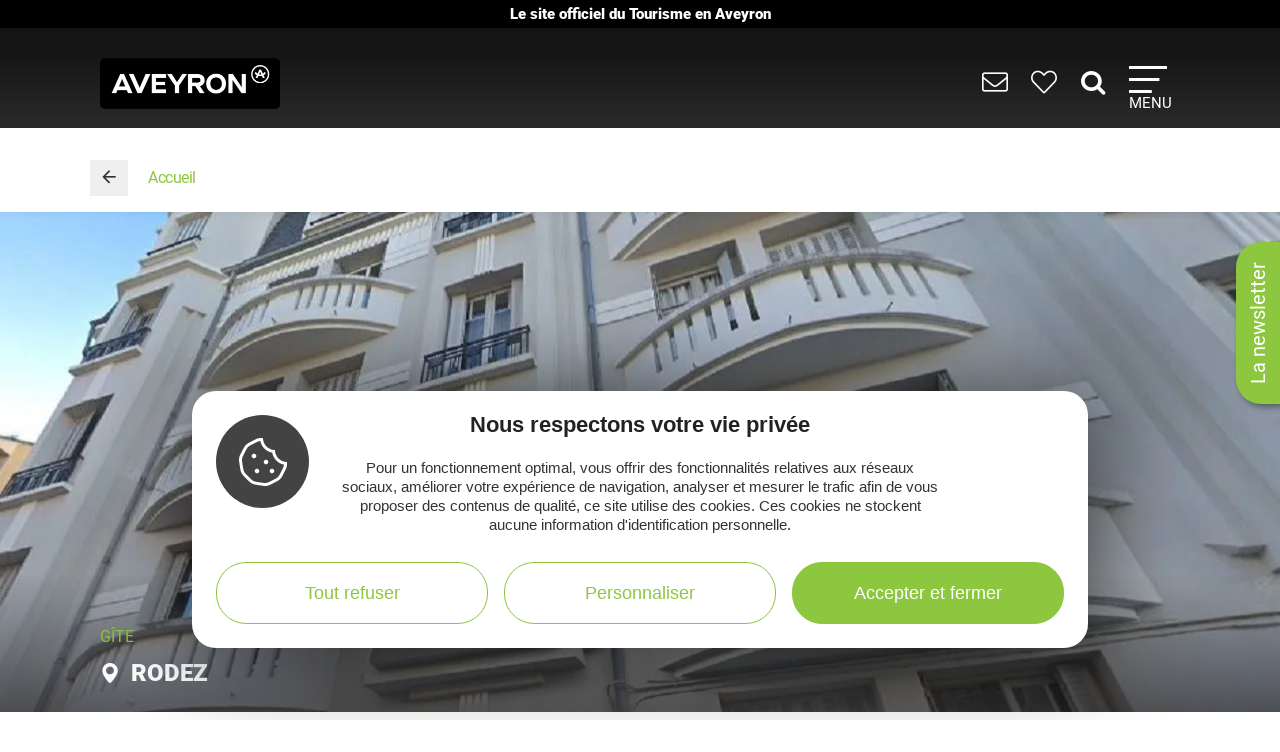

--- FILE ---
content_type: text/html; charset=UTF-8
request_url: https://www.tourisme-aveyron.com/fr/diffusio/locations-vacances/l-hote-rutene-rodez_TFO402139517789
body_size: 21093
content:

<!DOCTYPE html>
<html lang="fr" dir="ltr" prefix="og: https://ogp.me/ns#">
  <head>
    <meta charset="utf-8" />
<link rel="canonical" href="https://www.tourisme-aveyron.com/fr/diffusio/locations-vacances/l-hote-rutene-rodez_TFO402139517789" />
<meta property="og:url" content="https://www.tourisme-aveyron.com/fr/diffusio/locations-vacances/l-hote-rutene-rodez_TFO402139517789" />
<meta name="Description" content="Situé à 3 minutes à pied de la cathédrale de Rodez, du musée Soulages, et du magnifique jardin public, cet immeuble art déco (1930) sera l&#039;écrin de votre séjour Ruthénois." />
<meta itemprop="description" content="Situé à 3 minutes à pied de la cathédrale de Rodez, du musée Soulages, et du magnifique jardin public, cet immeuble art déco (1930) sera l&#039;écrin de votre séjour Ruthénois." />
<meta property="og:description" content="Situé à 3 minutes à pied de la cathédrale de Rodez, du musée Soulages, et du magnifique jardin public, cet immeuble art déco (1930) sera l&#039;écrin de votre séjour Ruthénois." />
<meta itemprop="name" content="l&#039;Hôte Rutene, Rodez | Gîte" />
<meta property="og:title" content="l&#039;Hôte Rutene, Rodez | Gîte" />
<meta itemprop="image" content="https://medias.hit.enaveyron.fr/fiches/5658/images/56262_023fddb5-0e0e-40b1-9011-733ef847ea20/600.webp" />
<meta property="og:image" content="https://medias.hit.enaveyron.fr/fiches/5658/images/56262_023fddb5-0e0e-40b1-9011-733ef847ea20/600.webp" />
<meta property="og:type" content="article" />
<meta property="og:site_name" content="Tourisme Aveyron" />
<script type="text/javascript">var bskConfig = {"idSite":"Adt12","map":{"center":[44.3584635,2.5616142],"zoom":9,"markers":{"icon":{"iconUrl":"https:\/\/www.tourisme-aveyron.com\/lae\/services1.0\/plugins\/laetis\/diffusio-258\/ext-cdt12_site_SQL3c\/assets\/leaflet-markers\/defaultSeo.png","iconAnchor":[25,55]}},"overlay":{"url":"https:\/\/www.tourisme-aveyron.com\/lae\/services1.0\/plugins\/laetis\/diffusio-258\/ext-cdt12_site_SQL3c\/searchCriteriaIhm\/Carte\/12.json","style":{"color":"#669624","weight":2,"fillColor":"#669624"}}},"diffusio":{"url":"https:\/\/www.tourisme-aveyron.com\/lae\/services1.0\/plugins\/laetis\/diffusio-258\/ext-cdt12_site_SQL3c\/presViews\/OiDetail\/viewBasket\/outputOiDetailBasket.ajx.php","repertoire":"\/ext-cdt12_site_SQL3c"},"login":{"facebook":{"clientId":"178794049586558"},"google":{"clientId":"935534603576-u2jbb1np4u73shadnlt2tkhvdg7b266m.apps.googleusercontent.com"}},"list":{"urlTextInput":false,"sourceCodePaste":false,"disableDrag":false}};</script>
<meta name="Generator" content="Drupal 10 (https://www.drupal.org)" />
<meta name="MobileOptimized" content="width" />
<meta name="HandheldFriendly" content="true" />
<meta name="viewport" content="width=device-width, initial-scale=1.0" />

    <title>l&#039;Hôte Rutene, Rodez | Gîte | Tourisme Aveyron</title>
    <link rel="stylesheet" media="all" href="/libraries/slick/slick/slick.css?t8hkne" />
<link rel="stylesheet" media="all" href="/core/modules/system/css/components/align.module.css?t8hkne" />
<link rel="stylesheet" media="all" href="/core/modules/system/css/components/fieldgroup.module.css?t8hkne" />
<link rel="stylesheet" media="all" href="/core/modules/system/css/components/container-inline.module.css?t8hkne" />
<link rel="stylesheet" media="all" href="/core/modules/system/css/components/clearfix.module.css?t8hkne" />
<link rel="stylesheet" media="all" href="/core/modules/system/css/components/details.module.css?t8hkne" />
<link rel="stylesheet" media="all" href="/core/modules/system/css/components/hidden.module.css?t8hkne" />
<link rel="stylesheet" media="all" href="/core/modules/system/css/components/item-list.module.css?t8hkne" />
<link rel="stylesheet" media="all" href="/core/modules/system/css/components/js.module.css?t8hkne" />
<link rel="stylesheet" media="all" href="/core/modules/system/css/components/nowrap.module.css?t8hkne" />
<link rel="stylesheet" media="all" href="/core/modules/system/css/components/position-container.module.css?t8hkne" />
<link rel="stylesheet" media="all" href="/core/modules/system/css/components/reset-appearance.module.css?t8hkne" />
<link rel="stylesheet" media="all" href="/core/modules/system/css/components/resize.module.css?t8hkne" />
<link rel="stylesheet" media="all" href="/core/modules/system/css/components/system-status-counter.css?t8hkne" />
<link rel="stylesheet" media="all" href="/core/modules/system/css/components/system-status-report-counters.css?t8hkne" />
<link rel="stylesheet" media="all" href="/core/modules/system/css/components/system-status-report-general-info.css?t8hkne" />
<link rel="stylesheet" media="all" href="/core/modules/system/css/components/tablesort.module.css?t8hkne" />
<link rel="stylesheet" media="all" href="/modules/contrib/blazy/css/blazy.css?t8hkne" />
<link rel="stylesheet" media="all" href="/core/modules/views/css/views.module.css?t8hkne" />
<link rel="stylesheet" media="all" href="/modules/custom/lae_sshare/css/sshare.css?t8hkne" />
<link rel="stylesheet" media="all" href="/lae/public1.0/plugins/vendor/kalendae/kalendae.css?t8hkne" />
<link rel="stylesheet" media="all" href="/lae/public1.0/plugins/vendor/leaflet-1.6.0/leaflet.css?t8hkne" />
<link rel="stylesheet" media="all" href="/lae/public1.0/plugins/vendor/erictheise-rrose-04fac08/leaflet.rrose.css?t8hkne" />
<link rel="stylesheet" media="all" href="/lae/public1.0/plugins/vendor/Leaflet.markercluster-1.0.0/dist/MarkerCluster.css?t8hkne" />
<link rel="stylesheet" media="all" href="/lae/public1.0/plugins/vendor/Leaflet.markercluster-1.0.0/dist/MarkerCluster.Default.css?t8hkne" />
<link rel="stylesheet" media="all" href="/lae/public1.0/plugins/vendor/Leaflet.fullscreen/dist/leaflet.fullscreen.css?t8hkne" />
<link rel="stylesheet" media="all" href="/lae/services1.0/plugins/laetis/diffusio-258/ext-cdt12_site_SQL3c/libs/detail-navigation/detail-navigation.css?t8hkne" />
<link rel="stylesheet" media="all" href="/lae/public1.0/plugins/laetis/dateIhm/DateIhm.css?t8hkne" />
<link rel="stylesheet" media="all" href="/lae/public1.0/plugins/laetis/kal-dispo-101/kal-dispo.css?t8hkne" />
<link rel="stylesheet" media="all" href="/lae/services1.0/plugins/laetis/diffusio-258/ext-cdt12_site_SQL3c/styles/css/dsioOiDetail.css?t8hkne" />
<link rel="stylesheet" media="all" href="https://panier.laetis.fr/dist/v02/css/buttons.css" />
<link rel="stylesheet" media="all" href="/modules/custom/lae_carnet_voyage/css/boutons.css?t8hkne" />
<link rel="stylesheet" media="all" href="/libraries/fancybox/jquery.fancybox.min.css?t8hkne" />
<link rel="stylesheet" media="all" href="/themes/theme_tourisme_aveyron/fonts/aveyron-tourisme-extra/styles.css?t8hkne" />
<link rel="stylesheet" media="all" href="/themes/theme_tourisme_aveyron/styles/css/styles.css?t8hkne" />
<link rel="stylesheet" media="print" href="/themes/theme_tourisme_aveyron/styles/css/print.min.css?t8hkne" />
<link rel="stylesheet" media="all" href="/themes/theme_tourisme_aveyron/styles/css/popup-v4.css?t8hkne" />

    <script src="/themes/lae_base_theme/libs/modernizr.js?v=3.11.7"></script>

    <link rel="apple-touch-icon" sizes="180x180" href="/apple-touch-icon.png">
    <link rel="icon" type="image/png" sizes="32x32" href="/favicon-32x32.png">
    <link rel="icon" type="image/png" sizes="16x16" href="/favicon-16x16.png">
    <meta name="theme-color" content="#ffffff">
    <!-- Google Tag Manager -->
    <script>(function(w,d,s,l,i){w[l]=w[l]||[];w[l].push({'gtm.start':
    new Date().getTime(),event:'gtm.js'});var f=d.getElementsByTagName(s)[0],
    j=d.createElement(s),dl=l!='dataLayer'?'&l='+l:'';j.async=true;j.src=
    'https://www.googletagmanager.com/gtm.js?id='+i+dl;f.parentNode.insertBefore(j,f);
    })(window,document,'script','dataLayer','GTM-WFGWDMV');</script>
    <!-- End Google Tag Manager -->
  </head>
  <body class="path-diffusio" id="top-content">
    <!-- Google Tag Manager (noscript) -->
    <noscript><iframe src="https://www.googletagmanager.com/ns.html?id=GTM-WFGWDMV"
    height="0" width="0" style="display:none;visibility:hidden"></iframe></noscript>
    <!-- End Google Tag Manager (noscript) -->
    <a href="#main-content" class="visually-hidden focusable skip-link">
      Aller au contenu principal
    </a>
    <p class="b-changement" style="background-color: #000; color: #fff; text-align: center; font-weight: 700; line-height: 1.2; padding: .5rem; margin: 0;">
      Le&nbsp;site&nbsp;officiel du&nbsp;Tourisme&nbsp;en&nbsp;Aveyron
    </p>
    <button id="tgl-pop-btn-news" aria-expanded="false" aria-controls="pop-btn-news">La newsletter</button>
    <div id="pop-btn-news" aria-labelledby="tgl-pop-btn-news" style="display: none;">
      <style>
        #tgl-pop-btn-news {
          position: fixed;
          left: 100%;
          top: 50%;
          transform-origin: left bottom;
          transform: rotate(-90deg);
          background-color: #8dc63f;
          font-size: 1.5rem;
          color: #fff;
          padding: 1rem 2rem;
          z-index: 99990;
          white-space: nowrap;
          border-radius: 25px 25px 0 0;
          box-shadow: -3px 3px 6px rgba(0,0,0,.4);
        }
        #tgl-pop-btn-news:not(.ok) {
          opacity: 0;
          visibility: hidden;
        }
        .mp-visible #tgl-pop-btn-news {
          display: none;
        }
        #tgl-pop-btn-news:hover,
        #tgl-pop-btn-news:focus {
          color: #333;
        }
        #pop-btn-news .h-mobile {
          display: block;
        }
        #pop-btn-news .h-desktop {
          display: none;
        }
        #pop-btn-news {
          padding: 0;
          max-width: 94vw;
        }
        #pop-btn-news .mauticform_wrapper {
          padding: 2rem;
          margin: 0;
        }
        #pop-btn-news .fancybox-close-small::after {
          background-color: #031313;
          color: #fff;
          font-size: 4rem;
        }
        @media screen and (min-width: 600px) {
          #pop-btn-news .h-mobile {
            display: none;
          }
          #pop-btn-news .h-desktop {
            display: block;
          }
          #tgl-pop-btn-news {
            font-size: 2rem;
          }
        }
        @media screen and (max-width: 600px) {
          .pop-slide::before {
            display: none;
          }
          .fancybox-container .mauticform-button-wrapper .mauticform-button.btn-default {
            font-size: 18px;
          }
        }
      </style>
      <img src="/themes/theme_tourisme_aveyron/img/popup/marion-mobile.jpg" class="h-mobile" width="575" height="300" alt="Les escapades de Marion, le meilleur de l'Aveyron dans votre boîte mail">
      <img src="/themes/theme_tourisme_aveyron/img/popup/marion-desktop.jpg" class="h-desktop" width="455" height="302" alt="Les escapades de Marion, le meilleur de l'Aveyron dans votre boîte mail">
      <script src="https://crm-cdt.tourisme-aveyron.com/form/generate.js?id=43"></script>
    </div>
    
      <div class="dialog-off-canvas-main-canvas" data-off-canvas-main-canvas>
      <div id="page-wrapper"  class="page-diffusio-locations-vacances-l-hote-rutene-rodez_TFO402139517789 sans-bandeau no-min-w">
      
  <div class="main-header-transparent">
    <div class="layout-container">
      <p class="site-logo">
                  <a href="/fr">
            <img src="/themes/theme_tourisme_aveyron/img/marque-aveyron.png" alt="Tourisme Aveyron" />
          </a>
              </p>
      <nav>
  <ul class="nav-icons">
    <li>
      <a href="/fr/informations-pratiques" title="Informations pratiques">
        <i aria-hidden="true" class="icon icon-envelope">&nbsp;</i>
      </a>
    </li>
    <li>
      <a class="monsejour dsioBasketButton" href="/fr/carnet-de-voyage" title="Mon séjour">
        <i aria-hidden="true" class="icon icon-heart-light">&nbsp;</i>
      </a>
    </li>
    <li class="ni-recherche">
      <a href="#formRecherche2" title="Rechercher dans le site">
        <i aria-hidden="true" class="icon icon-search">&nbsp;</i>
      </a>
      <form name="formRecherche" method="get" accept-charset="UTF-8" action="/fr/rechercher" id="formRecherche2">
        <label class="hidden" for="motRecherche2" title="Veuillez saisir votre recherche" accesskey="2">Votre recherche</label>
        <input type="text" class="input-recherche" name="q" id="motRecherche2" placeholder="Que recherchez vous ?">
        <button type="submit" title="Lancer la recherche"><i class="icon-search" aria-hidden="true"></i></button>
      </form>
    </li>
    <li>
      <a class="nav-burger" href="#menu-principal" aria-controls="menu-principal" aria-expanded="false">
        <span class="i"></span>
        <span class="l">Menu</span>
      </a>
    </li>
  </ul>
  <div id="menu-principal">
    <div class="step-1">
      <div class="layout-container">
        <div class="col-g">
          <ul class="nav-m-list">
            <li>
              <a href="#menu-decouvrir" aria-expanded="false" aria-controls="menu-decouvrir">
                <i class="icon icon-angle-right" aria-hidden="true"></i>
                Découvrir
              </a>
            </li>
            <li>
              <a href="#menu-voir-faire" aria-expanded="false" aria-controls="menu-voir-faire">
                <i class="icon icon-angle-right" aria-hidden="true"></i>
                À voir à faire
              </a>
            </li>
            <li>
              <a href="#menu-loger" aria-expanded="false" aria-controls="menu-loger">
                <i class="icon icon-angle-right" aria-hidden="true"></i>
                Se loger
              </a>
            </li>
            <li>
              <a href="#menu-savourer" aria-expanded="false" aria-controls="menu-savourer">
                <i class="icon icon-angle-right" aria-hidden="true"></i>
                Savourer
              </a>
            </li>
            <li>
              <a href="#menu-evenements" aria-expanded="false" aria-controls="menu-evenements">
                <i class="icon icon-angle-right" aria-hidden="true"></i>
                Évènements
              </a>
            </li>
            <li>
              <a href="#menu-groupe" aria-expanded="false" aria-controls="menu-groupe">
                <i class="icon icon-angle-right" aria-hidden="true"></i>
                En groupe
              </a>
            </li>
          </ul>
          <form name="formRecherche" method="get" accept-charset="UTF-8" action="/fr/rechercher" id="formRecherche">
            <label class="hidden" for="motRecherche" title="Veuillez saisir votre recherche" accesskey="2">Votre recherche</label>
            <input type="text" class="input-recherche" name="q" id="motRecherche" placeholder="Que recherchez vous ?">
            <button type="submit" title="Lancer la recherche"><i class="icon-search" aria-hidden="true"></i></button>
          </form>
          <div class="ct-social">
            <ul class="social">
              <li><a href="https://www.facebook.com/TourismeAveyron" target="_blank" class="btn btn-social btn-social--facebook"><i class="icon icon-facebook" aria-hidden="true"></i></a></li>
              <li><a href="https://www.instagram.com/tourisme_aveyron" target="_blank" class="btn btn-social btn-social--instagram"><i class="icon icon-instagram" aria-hidden="true"></i></a></li>
              <li><a href="https://www.tiktok.com/@tourisme_aveyron" target="_blank" class="btn btn-social btn-social--tiktok"><i class="lae-icon-tiktok" aria-hidden="true"></i></a></li>
            </ul>
                            <div class="region region-menu-droite-rs">
    <div class="language-switcher-language-url language-blocklanguage-interface" id="block-selecteurdelangue" role="navigation">
    
        
            
<ul class="foreign-links lae-grid jc-center list--no-style"><li hreflang="fr"><a href="https://www.tourisme-aveyron.com/fr/diffusio/locations-vacances/l-hote-rutene-rodez_TFO402139517789" class="language-link is-active" hreflang="fr">fr</a></li><li hreflang="en"><a href="https://www.tourisme-aveyron.com/en/diffusio/gites-rentals/l-hote-rutene-rodez_TFO402139517789" class="language-link" hreflang="en">en</a></li><li hreflang="nl"><a href="https://www.tourisme-aveyron.com/nl/diffusio/vakantie-verhuur/l-hote-rutene-rodez_TFO402139517789" class="language-link" hreflang="nl">nl</a></li><li hreflang="es"><a href="https://www.tourisme-aveyron.com/es/diffusio/casas-de-huespedes/l-hote-rutene-rodez_TFO402139517789" class="language-link" hreflang="es">es</a></li></ul>
    </div>

  </div>

                      </div>
                    </div>
        <div class="col-d">
                        <div class="region region-menu-principal">
    <div id="block-titreexperiences" class="block-content486ee0f6-22d3-4480-8a36-f3c36fe18ba7">
    
        
                        <div class="body"><p class="title"><strong>Expériences</strong> à vivre</p>
</div>
      
    </div>
<div id="block-experienceenavantmenuprincipal" class="block-content219bf4e9-4d94-4f23-bce0-36c46e2c505b">
    
    
            <div class="menu-blog">
            <div class="lae-grid  lae-grid--no-spacing  mt-20">
                <div class="lae-col-6 lae-sm-12 lae-ph-12">
                    <div class="menu-blog__vignette">
                        <a title="Randonnée autour de Sylvanès"
                        target="_blank"
                        href="https://www.tourisme-aveyron.com/fr/decouvrir/experiences-en-aveyron/randonnee-autour-sylvanes">
                                    <div class="field-blog-vignette">  <img loading="lazy" src="/sites/default/files/styles/blog_teaser/public/upload/decouvrir/experiences/sylvanes-rando/eglise-russe-sylvanes-steloweb-ot-rougier-aveyron-sud.jpg?h=7929439a&amp;itok=utsnKEbI" width="420" height="252" alt="Randonnée autour de Sylvanès" />


</div>
      
                        </a>
                    </div>
                </div>
                <div class="lae-col-6 lae-sm-12 lae-ph-12">
                    <p class="menu-blog__title  mt-15">
                        <a title="Randonnée autour de Sylvanès"
                        target="_blank"
                        href="https://www.tourisme-aveyron.com/fr/decouvrir/experiences-en-aveyron/randonnee-autour-sylvanes">Randonnée autour de Sylvanès</a>
                    </p>
                    <p>
                                                                                                <a href="/fr/decouvrir/experiences-en-aveyron/" class="btn btn--colored btn--green" title="Toutes les expériences">
                        <span>Toutes les expériences</span>
                        </a>
                                            </p>
                </div>
            </div>
        </div>
    </div>
<div id="block-titrenosblogs" class="block-contentd37da3e9-af62-4789-af7f-7aa6d7114703">
    
        
                        <div class="body"><p class="title"><strong>Nos</strong> blogs</p>
</div>
      
    </div>
<div id="block-blogdecouvrirmenuprincipal" class="block-content95f09863-4068-4348-9d60-c181c3662d2b">
    
    
            <div class="menu-blog">
            <div class="lae-grid  lae-grid--no-spacing  mt-20">
                <div class="lae-col-6 lae-sm-12 lae-ph-12">
                    <div class="menu-blog__vignette">
                        <a title="12 conseils pour découvrir l’Aveyron"
                        target="_blank"
                        href="https://decouvrir.blog.tourisme-aveyron.com/12-conseils-pour-decouvrir-l-aveyron/">
                                    <div class="field-blog-vignette">  <img loading="lazy" src="/sites/default/files/styles/blog_teaser/public/upload/blog/rando-aubrac_c_g.-diaz.jpg?h=88ce3fa4&amp;itok=OMSSrKY8" width="420" height="252" alt="Rando Aubrac" />


</div>
      
                        </a>
                    </div>
                </div>
                <div class="lae-col-6 lae-sm-12 lae-ph-12">
                    <p class="menu-blog__title  mt-15">
                        <a title="12 conseils pour découvrir l’Aveyron"
                        target="_blank"
                        href="https://decouvrir.blog.tourisme-aveyron.com/12-conseils-pour-decouvrir-l-aveyron/">12 conseils pour découvrir l’Aveyron</a>
                    </p>
                    <p>
                                                                        <a class="link--blog-buble"
                        href="https://decouvrir.blog.tourisme-aveyron.com" target="_blank"
                        title="Le blog découvrir l'Aveyron">Blog <strong>découvrir</strong>
                            <span aria-hidden="true" class="icon icon-blog">&nbsp;</span>
                            <span aria-hidden="true" class="icon icon-angle-right">&nbsp;</span>
                        </a>
                                                                    </p>
                </div>
            </div>
        </div>
    </div>
<div id="block-blogdegustermenuprincipal" class="block-contentf45505b6-a3ec-4206-9345-0402ff6573ee">
    
    
            <div class="menu-blog">
            <div class="lae-grid  lae-grid--no-spacing  mt-20">
                <div class="lae-col-6 lae-sm-12 lae-ph-12">
                    <div class="menu-blog__vignette">
                        <a title="La recette de l&#039;aligot de l&#039;Aubrac"
                        target="_blank"
                        href="https://degustez.blog.tourisme-aveyron.com/la-recette-traditionnelle-laligot-de-laubrac/">
                                    <div class="field-blog-vignette">  <img loading="lazy" src="/sites/default/files/styles/blog_teaser/public/upload/savourer/la-gastronomie-aveyronnnaise/specialites/images-blocs/aligot-de-l-aveyron-c-m-hennessy-aveyron-attractivite-tourisme.jpg?h=96d79cf4&amp;itok=lGrrF4yH" width="420" height="252" alt="Aligot de l&#039;Aveyron" />


</div>
      
                        </a>
                    </div>
                </div>
                <div class="lae-col-6 lae-sm-12 lae-ph-12">
                    <p class="menu-blog__title  mt-15">
                        <a title="La recette de l&#039;aligot de l&#039;Aubrac"
                        target="_blank"
                        href="https://degustez.blog.tourisme-aveyron.com/la-recette-traditionnelle-laligot-de-laubrac/">La recette de l&#039;aligot de l&#039;Aubrac</a>
                    </p>
                    <p>
                                                <a class="link--blog-buble"
                        href="https://deguster.blog.tourisme-aveyron.com" target="_blank"
                        title="Le blog Déguster l'Aveyron">Blog <strong>déguster</strong>
                            <span aria-hidden="true" class="icon icon-blog">&nbsp;</span>
                            <span aria-hidden="true" class="icon icon-angle-right">&nbsp;</span>
                        </a>
                                                                                            </p>
                </div>
            </div>
        </div>
    </div>

  </div>

                  </div>
      </div>
      <a href="javascript:;" class="close-mp" title="Fermer le menu">
        <i class="icon icon-close" aria-hidden="true"></i>            
      </a>
    </div>
                <div id="menu-decouvrir"  class="region region-menu-decouvrir main-sub-menu">
    <div class="layout-container main-sub-menu__container lae-grid justify-content-around pt-40">
      <div id="block-menudecouvrirlaveyron-3" class="block-content4f5d2ed9-a134-450b-a633-66a3fd09dea4">
    
        
                        <div class="body"><p class="title"><strong>Découvrir</strong> l'Aveyron</p>

<ul class="list--arrow">
	<li><a data-entity-substitution="canonical" data-entity-type="node" data-entity-uuid="2b22eab3-e338-4073-9dde-b6c9aba88c45" href="/fr/voir-faire/decouvrir-aveyron/top-12-aveyron" title="Le top 12"><strong>Le top <span class="logo-douze">12</span></strong> des incontournables</a></li>
	<li><a data-entity-substitution="canonical" data-entity-type="node" data-entity-uuid="30c2e1ee-4d1a-4384-a7f5-16d8f7dc917b" href="/fr/decouvrir/experiences-en-aveyron" title="Expériences à vivre en Aveyron">Expériences à vivre</a></li>
	<li><a data-entity-substitution="canonical" data-entity-type="node" data-entity-uuid="187b87c5-169d-40f1-aa4a-2fc03806fab4" href="/fr/voir-faire/decouvrir-aveyron/sites-visiter-en-aveyron" title="Sites à visiter en Aveyron">Sites à visiter</a></li>
	<li><a data-entity-substitution="canonical" data-entity-type="node" data-entity-uuid="8bc0f844-85ed-4b0d-987e-60dc39fa02d9" href="/fr/voir-faire/decouvrir-aveyron/les-grands-paysages-aveyron" title="Grands paysages de l'Aveyron">Grands paysages</a></li>
	<li><a data-entity-substitution="canonical" data-entity-type="node" data-entity-uuid="93844b0c-53b9-4a75-8fbd-be2a6f0a4e76" href="/fr/voir-faire/decouvrir-aveyron/villes-et-villages-caractere-aveyron" title="Villes et villages d'Aveyron">Villes et villages de caractère</a></li>
	<li><a data-entity-substitution="canonical" data-entity-type="node" data-entity-uuid="47e009ff-690f-4f30-821f-fb7871c5d475" href="/fr/decouvrir/bastides-du-rouergue-aveyron" title="Les Bastides du Rouergue en Aveyron">Bastides de l'Aveyron</a></li>
	<li><a data-entity-substitution="canonical" data-entity-type="node" data-entity-uuid="09e40978-7cc1-4aa7-be20-40560146c9ec" href="/fr/decouvrir/plus-beaux-villages-france" title="11 Plus Beaux Villages de France en Aveyron">11 Plus Beaux Villages de France</a></li>
	<li><a data-entity-substitution="canonical" data-entity-type="node" data-entity-uuid="0a4b16d0-8b64-48a3-9d8e-50b0e3846c72" href="/fr/voir-faire/decouvrir-aveyron/territoires-en-aveyron" title="Territoires en Aveyron">Territoires en Aveyron</a></li>
	<li><a data-entity-substitution="canonical" data-entity-type="node" data-entity-uuid="88b4f6d6-ebb1-411d-81fc-2ee8f2c069b0" href="/fr/voir-faire/decouvrir-aveyron/au-fil-des-saisons" title="Visiter l'Aveyron à toutes les saisons">L'Aveyron au fil des saisons</a></li>
	<li><a data-entity-substitution="canonical" data-entity-type="node" data-entity-uuid="6d342d73-83f4-4b00-8f44-56547f0e3486" href="/fr/voir-faire/activites-pleine-nature-en-aveyron" title="Activités pleine nature en Aveyron">Activités pleine nature</a></li>
	<li><a data-entity-substitution="canonical" data-entity-type="node" data-entity-uuid="c7dcc612-13ac-4670-96ad-cf67053042d8" href="/fr/savourer/la-gastronomie-aveyron/specialites-aveyronnaises" title="Top 10 des spécialités de l'Aveyron">Gastronomie</a></li>
</ul>
</div>
      
    </div>
<div id="block-coldroitemenudecouvrir" class="block-groupcol-droite-menu-decouvrir">
    
        
            <div class="views-element-container views-blockexperiences-block-2" id="block-views-block-experiences-block-2">
    
        
            <div><div class="layout-container grid-3-exp js-view-dom-id-5eed7a2b52e7b6ee06317536f22de4ab44536bda26a0f2c18f9d936183201831">
  
  
  

      <header>
      <p class="title"><strong>Expériences</strong> à vivre</p>
    </header>
  
  
  

  <div>
  
  <ul class="list--arrow">

          <li><div class="views-field views-field-title"><p class="field-content field-lien"><a href="/fr/decouvrir/experiences-en-aveyron/journee-halloween-famille-espalion" hreflang="fr">Journée Halloween en famille à Espalion</a></p></div></li>
          <li><div class="views-field views-field-title"><p class="field-content field-lien"><a href="/fr/decouvrir/experiences-en-aveyron/la-route-saveurs-aveyronnaises" hreflang="fr">La Route des saveurs aveyronnaises</a></p></div></li>
    
  </ul>

</div>

    

  
  

      <footer>
      <p class="mb-40"><a href="/fr/decouvrir/experiences-en-aveyron/" class="btn btn--colored btn--green" title="Toutes les expériences"><span>Toutes les expériences</span></a></p>
    </footer>
  
  
</div>
</div>

    </div>
<div id="block-remontee-menu-blog-decouvrir" class="block-content961188c5-676f-42f6-b5fb-2eadea4b6f48">
    
    
            <div class="menu-blog">
            <div class="lae-grid  lae-grid--no-spacing  mt-20">
                <div class="lae-col-6 lae-sm-12 lae-ph-12">
                    <div class="menu-blog__vignette">
                        <a title="Conseils pour des vacances réussies"
                        target="_blank"
                        href="/fr/decouvrir/conseils">
                                    <div class="field-blog-vignette">  <img loading="lazy" src="/sites/default/files/styles/blog_teaser/public/upload/decouvrir/nos%20conseils/depuis-le-point-de-vue-de-notre-dame-des-lacs-pareloup-c-m-hennessy-tourisme-aveyron.jpg?h=93ed9546&amp;itok=iq5i7ysy" width="420" height="252" alt="Conseils pour des vacances réussies en Aveyron" />


</div>
      
                        </a>
                    </div>
                </div>
                <div class="lae-col-6 lae-sm-12 lae-ph-12">
                    <p class="menu-blog__title  mt-15">
                        <a title="Conseils pour des vacances réussies"
                        target="_blank"
                        href="/fr/decouvrir/conseils">Nos conseils pour des vacances réussies</a>
                    </p>
                    <p>
                                                                        <a class="link--blog-buble"
                        href="https://decouvrir.blog.tourisme-aveyron.com" target="_blank"
                        title="Le blog découvrir l'Aveyron">Blog <strong>découvrir</strong>
                            <span aria-hidden="true" class="icon icon-blog">&nbsp;</span>
                            <span aria-hidden="true" class="icon icon-angle-right">&nbsp;</span>
                        </a>
                                                                    </p>
                </div>
            </div>
        </div>
    </div>

    </div>

      <div class="lae-col lae-col-12 align-self-end mb-0">
        <a href="#close" title="Fermer le sous-menu" class="close-submenu"><i class="icon icon-close" aria-hidden="true"></i>Fermer</a>
      </div>
    </div>
  </div>

                        <div id="menu-voir-faire"  class="region region-menu-voir-faire main-sub-menu">
    <div class="layout-container main-sub-menu__container lae-grid pt-20 justify-content-around">
      <div id="block-menuvisiter" class="block-content761d2c80-33ec-4acc-a8b8-6691c6a3f2ac">
    
        
                        <div class="body"><p class="title"><strong>Visiter</strong></p>

<ul class="list--arrow">
	<li><a data-entity-substitution="canonical" data-entity-type="node" data-entity-uuid="38426316-f912-4699-aa89-64e1b3770a68" href="/fr/voir-faire/visiter/patrimoine/patrimoine-aveyron" title="Patrimoine de l'Aveyron">Patrimoine</a></li>
	<li><a data-entity-substitution="canonical" data-entity-type="node" data-entity-uuid="dd4f0c45-2ec0-42ea-9498-b900e4f6b521" href="/fr/voir-faire/visiter/musees-art-expo/la-culture-en-aveyron" title="Musées, Art, Expo en Aveyron">Musées, Art, Expo</a></li>
	<li><a data-entity-substitution="canonical" data-entity-type="node" data-entity-uuid="d28880d3-a0cc-4191-a5a0-1ef4337a9380" href="/fr/voir-faire/visiter/sites-naturels-aveyron" title="Sites naturels en Aveyron">Sites naturels</a></li>
	<li><a data-entity-substitution="canonical" data-entity-type="node" data-entity-uuid="356cb65e-44b7-4460-9781-4625a49d07d0" href="/fr/voir-faire/visiter/parcs-animaliers-et-themes-en-aveyron" title="Parcs animaliers &amp; à thèmes en Aveyron">Parcs animaliers &amp; à thèmes</a></li>
	<li><a data-entity-substitution="canonical" data-entity-type="node" data-entity-uuid="c4a4a23d-a3f4-440c-869e-733d4193f5bc" href="/fr/voir-faire/visiter/circuits-visites-insolites-en-aveyron" title="Circuits et visites insolites en Aveyron">Visites insolites</a></li>
	<li><a data-entity-substitution="canonical" data-entity-type="node" data-entity-uuid="3b7447e5-7545-47ff-be41-ed56648b84cf" href="/fr/voir-faire/visiter/artisans-entreprises" title="Artisans et Entreprises de l'Aveyron">Artisans, entreprises</a></li>
	<li><a data-entity-substitution="canonical" data-entity-type="node" data-entity-uuid="6ab58362-13c8-455c-bf10-aa785fb62344" href="/fr/voir-faire/visiter/la-ferme/agritourisme-en-aveyron" title="À la ferme en Aveyron">Visites de ferme</a></li>
	<li><a data-entity-substitution="canonical" data-entity-type="node" data-entity-uuid="59f42bb8-b630-4f87-a671-810413542211" href="/fr/voir-faire/visiter/visites-gourmandes" title="Visites gourmandes en Aveyron">Visites gourmandes</a></li>
</ul>
</div>
      
    </div>
<div id="block-menusportetnature" class="block-content8558d1dc-ec6d-4ba6-b908-7c362f506903">
    
        
                        <div class="body"><p class="title"><strong>Sports</strong> &amp; <strong>Loisirs</strong></p>

<div class="lae-grid lae-grid--no-spacing">
<ul class="lae-col lae-col-6 lae-ph-12 list--arrow">
	<li><a data-entity-substitution="canonical" data-entity-type="node" data-entity-uuid="ef5ecb40-6a63-486e-9e66-87e495e06197" href="/fr/voir-faire/sport-nature/rando/randonnees-en-aveyron" title="Rando en Aveyron">Rando</a></li>
	<li><a data-entity-substitution="canonical" data-entity-type="node" data-entity-uuid="bb1642cd-e8f7-44ff-a35f-a0100d56c468" href="/fr/voir-faire/sport-nature/trail/trail-en-aveyron" title="Trail en Aveyron">Trail</a></li>
	<li><a data-entity-substitution="canonical" data-entity-type="node" data-entity-uuid="34a11156-5e1d-439e-9985-2e50fd3d2efe" href="/fr/voir-faire/sport-nature/cyclo-velo/circuits-velos-en-aveyron" title="Cyclo, vélo en Aveyron">Cyclo, vélo</a></li>
	<li><a data-entity-substitution="canonical" data-entity-type="node" data-entity-uuid="794ddae6-1cae-467b-a068-22bbc72bb119" href="/fr/voir-faire/sport-nature/vtt/vtt-en-aveyron" title="VTT en Aveyron">VTT</a></li>
	<li><a data-entity-substitution="canonical" data-entity-type="node" data-entity-uuid="6b76c5d0-d71b-4f70-bf45-82add9656876" href="/fr/voir-faire/sport-nature/equitation-aveyron" title="Equitation en Aveyron">Equitation</a></li>
	<li><a data-entity-substitution="canonical" data-entity-type="node" data-entity-uuid="c7f2cd78-ea78-4234-922b-282302c584e6" href="/fr/voir-faire/sport-nature/escalade-speleo-ferrata-en-aveyron" title="Escalade, Spéléo, Via ferrata en Aveyron">Escalade, Spéléo, Via ferrata</a></li>
	<li><a data-entity-substitution="canonical" data-entity-type="node" data-entity-uuid="dc66211e-9549-45f6-bbc8-3fe7ad84d885" href="/fr/voir-faire/sport-nature/aventure-et-jeux-en-aveyron" title="Aventure et jeux en Aveyron">Aventure et jeux</a></li>
	<li><a data-entity-substitution="canonical" data-entity-type="node" data-entity-uuid="d07fe7ad-572f-4dfd-8586-78b547c577f9" href="/fr/voir-faire/sport-nature/neige-et-sports-en-hiver" title="Neige en Aveyron">Neige</a></li>
</ul>

<ul class="lae-col lae-col-6 lae-ph-12 list--arrow">
	<li><a data-entity-substitution="canonical" data-entity-type="node" data-entity-uuid="2795cbb9-7232-454a-bb6f-3e494515cdba" href="/fr/voir-faire/sport-nature/peche/la-peche-en-aveyron" title="Pêche en Aveyron">Pêche</a></li>
	<li><a data-entity-substitution="canonical" data-entity-type="node" data-entity-uuid="2eef0ed5-b2d3-447a-8226-e5d65942cbec" href="/fr/voir-faire/sport-nature/eaux-vive-et-canoe-en-aveyron" title="Eaux vives, canoë...en Aveyron">Eaux vives, canoë...</a></li>
	<li><a data-entity-substitution="canonical" data-entity-type="node" data-entity-uuid="f6f3c6db-4049-4b01-8c2f-751110e430a2" href="/fr/voir-faire/sport-nature/nautisme-et-baignade-en-aveyron" title="Nautisme, baignade en Aveyron">Nautisme, baignade</a></li>
	<li><a data-entity-substitution="canonical" data-entity-type="node" data-entity-uuid="937cfb30-7b1d-497a-b2ab-0586bbad4b45" href="/fr/voir-faire/sport-nature/aerien-et-parapente-en-aveyron" title="Aérien, parapente...en Aveyron">Aérien, parapente...</a></li>
	<li><a data-entity-substitution="canonical" data-entity-type="node" data-entity-uuid="39efa196-830d-49f4-bf06-8b90ad04b927" href="/fr/voir-faire/sport-nature/golf-en-aveyron" title="Golf en Aveyron">Golf</a></li>
	<li><a data-entity-substitution="canonical" data-entity-type="node" data-entity-uuid="4a35b1ac-afd3-438e-8597-256ca506b6fc" href="/fr/voir-faire/sport-nature/moto-aveyron" title="L'Aveyron à moto">Moto</a></li>
	<li><a data-entity-substitution="canonical" data-entity-type="node" data-entity-uuid="7dd78ef2-6091-4bcc-93e0-6ac554cc02e5" href="/fr/voir-faire/sport-nature/motorise-et-electrique-en-aveyron" title="Motorisé, électriqueen Aveyron">Motorisé, électrique</a></li>
	<li><a data-entity-substitution="canonical" data-entity-type="node" data-entity-uuid="21ba6316-f2c6-4b3d-bb2c-e82430ae7d69" href="/fr/voir-faire/sport-nature/bien-etre-en-aveyron" title="Bien-être en Aveyron">Bien-être</a></li>
	<li><a data-entity-substitution="canonical" data-entity-type="node" data-entity-uuid="8632162c-054a-4d2d-bdb5-b1b3b0c02533" href="/fr/voir-faire/sport-nature/autres-loisirs-en-aveyron" title="Autres loisirs en Aveyron">Autres loisirs</a></li>
</ul>
</div>
</div>
      
    </div>

      <div class="lae-col lae-col-12 align-self-end mb-0">
        <a href="#close" title="Fermer le sous-menu" class="close-submenu"><i class="icon icon-close" aria-hidden="true"></i>fermer</a>
      </div>
    </div>
  </div>

                        <div id="menu-loger"  class="region region-menu-loger main-sub-menu">
    <div class="layout-container main-sub-menu__container lae-grid pt-20">
      <div id="block-menutypeshebergements-2" class="block-content721f6a87-cf98-4900-b03f-1646e3a0578f">
    
        
                        <div class="body"><p class="title">Les types <strong>d'hébergements</strong></p>

<ul class="list--arrow">
	<li><a data-entity-substitution="canonical" data-entity-type="node" data-entity-uuid="cf93eca6-5175-4607-a164-0464c662dacb" href="/fr/se-loger/hotels-en-aveyron" title="Hôtels en Aveyron">Hôtels</a></li>
	<li><a data-entity-substitution="canonical" data-entity-type="node" data-entity-uuid="7c3fd7c9-123a-4174-8360-16a504137e49" href="/fr/se-loger/chambres-d-hotes-en-aveyron" title="Chambres d'hôtes en Aveyron">Chambres d'hôtes</a></li>
	<li><a data-entity-substitution="canonical" data-entity-type="node" data-entity-uuid="8bd570b7-410d-4c78-a3ab-c443e5bbf3e8" href="/fr/se-loger/gites-et-locations" title="Gîtes et locations en Aveyron">Gîtes et locations</a></li>
	<li><a data-entity-substitution="canonical" data-entity-type="node" data-entity-uuid="b4399b2a-5472-4d61-8df3-4c14d4753e9c" href="/fr/se-loger/campings-en-aveyron" title="Campings en Aveyron">Campings </a></li>
	<li><a data-entity-substitution="canonical" data-entity-type="node" data-entity-uuid="9dd12d44-401a-4009-b7b2-1358d36a6573" href="/fr/se-loger/villages-vacances-et-residences-tourisme" title="Villages vacances &amp; résidences de tourisme en Aveyron">Villages vacances &amp; résidences de tourisme</a></li>
	<li><a data-entity-substitution="canonical" data-entity-type="node" data-entity-uuid="f2c88058-cc0a-400f-b5da-28cdc62d3b30" href="/fr/se-loger/hebergements-collectifs-en-aveyron" title="Hébergements collectifs en Aveyron">Hébergements collectifs</a></li>
	<li><a data-entity-substitution="canonical" data-entity-type="node" data-entity-uuid="d6df0794-01fe-42b1-9deb-b8dcf795e684" href="/fr/se-loger/campings-cars/camping-car-en-aveyron" title="Camping-car en Aveyron">Aires de camping-car &amp; Vans</a></li>
	<li><a data-entity-substitution="canonical" data-entity-type="node" data-entity-uuid="e9c2b641-0b5f-43c4-945e-945bf117d7db" href="/fr/se-loger/hebergements-insolites-en-aveyron" title="Hébergements insolites en Aveyron">Hébergements insolites</a></li>
	<li><a data-entity-substitution="canonical" data-entity-type="node" data-entity-uuid="2447b768-1f7b-4a9a-9f90-e22c794fc3f7" href="/fr/se-loger/hebergements-de-groupes" title="Hébergements de groupe en Aveyron">Hébergements pour les groupes</a></li>
</ul>
</div>
      
    </div>
<div id="block-menuhebergementsdispo" class="block-content0bb3805c-695d-47eb-85ac-97745342a8b1">
    
        
                        <div class="body"><p><a class="link--dispo" data-entity-substitution="canonical" data-entity-type="node" data-entity-uuid="a716d082-a005-4c52-836f-e9f59eb44379" href="/fr/se-loger/tous-les-hebergements-en-aveyron" title="Tous les hébergements de l'Aveyron"><i aria-hidden="true" class="icon-key">&nbsp;</i><br>
Tous<br>
les hébergements</a></p>
</div>
      
    </div>

      <div class="lae-col lae-col-12 align-self-end mb-0">
        <a href="#close" title="Fermer le sous-menu" class="close-submenu"><i class="icon icon-close" aria-hidden="true"></i>fermer</a>
      </div>
    </div>
  </div>

                        <div id="menu-savourer"  class="region region-menu-savourer main-sub-menu">
    <div class="layout-container main-sub-menu__container lae-grid pt-20">
      <div id="block-menugastronomie" class="block-contente4261d17-0725-46cf-b974-b058035875e9">
    
        
                        <div class="body"><p class="title">La gastronomie<br>
<strong>de l'Aveyron</strong></p>

<ul class="list--arrow">
	<li><a data-entity-substitution="canonical" data-entity-type="node" data-entity-uuid="c7dcc612-13ac-4670-96ad-cf67053042d8" href="/fr/savourer/la-gastronomie-aveyron/specialites-aveyronnaises" title="Spécialités Aveyronnaises">Spécialités de l'Aveyron</a></li>
	<li><a data-entity-substitution="canonical" data-entity-type="node" data-entity-uuid="9ed2e3ec-2580-4247-a829-fc3d91a6e640" fr href="/fr/savourer/la-gastronomie-aveyron/oenotourisme" https: la-gastronomie-aveyron oenotourisme savourer title="Vins de l'Aveyron" www.tourisme-aveyron.com>Les Vins de l'Aveyron</a></li>
	<li><a data-entity-substitution="canonical" data-entity-type="node" data-entity-uuid="bad17ac0-1769-4ab9-b891-6b2154eb693c" fr href="/fr/savourer/la-gastronomie-aveyron/oenotourisme/visite-vignobles-et-degustation" https: la-gastronomie-aveyron oenotourisme savourer title="Visiter un vignoble Aveyron" www.tourisme-aveyron.com>Visiter un vignoble</a></li>
	<li><a data-entity-substitution="canonical" data-entity-type="node" data-entity-uuid="af56d911-ed56-4b67-bf6c-246e97ce1604" fr href="/fr/savourer/la-gastronomie-aveyron/route-des-fromages" https: la-gastronomie-aveyron oenotourisme savourer title="Route des Fromages Aveyron" www.tourisme-aveyron.com>La Route des Fromages de l'Aveyron</a></li>
</ul>

<p><a class="link--blog-buble" href="https://degustez.blog.tourisme-aveyron.com/" target="_blank" title="Le blog déguster">Le blog <strong>déguster</strong><span aria-hidden="true" class="icon icon-blog">&nbsp;</span></a></p>
</div>
      
    </div>
<div id="block-menuatable" class="block-content712a6a68-23cc-4651-a001-3efce48aa9fa">
    
        
                        <div class="body"><p class="title">Se mettre<br>
<strong>à table</strong></p>

<ul class="list--arrow">
	<li><a data-entity-substitution="canonical" data-entity-type="node" data-entity-uuid="76b44b3b-fd23-4253-89ac-36edcfd6e424" href="/fr/savourer/se-mettre-table/restaurants-en-aveyron" title="Restaurants Aveyronnais">Restaurants</a></li>
	<li><a data-entity-substitution="canonical" data-entity-type="node" data-entity-uuid="a580118d-0c15-4c61-88c6-0119603477dd" href="/fr/savourer/se-mettre-table/plats-emporter-en-aveyron" title="Restaurants vente à emporter">Restaurants avec vente à emporter</a></li>
	<li><a data-entity-substitution="canonical" data-entity-type="node" data-entity-uuid="9fa44b88-8334-4a0c-b6a8-bbf68ac961c8" href="/fr/savourer/se-mettre-table/restaurants-de-groupe" title="Restaurants pour les groupes en Aveyron">Restaurants de groupe</a></li>
	<li><a data-entity-substitution="canonical" data-entity-type="node" data-entity-uuid="7ae4f11d-f3c5-42ab-9bf9-051f0791033b" href="/fr/savourer/se-mettre-table/les-grandes-tables-aveyron" title="Chefs étoilés Aveyronnais">Les grandes tables de l'Aveyron</a></li>
	<li><a data-entity-substitution="canonical" data-entity-type="node" data-entity-uuid="5dfa59ad-90e9-43e0-8be1-114bccd0b09d" href="/fr/savourer/se-mettre-table/traiteurs-en-aveyron" title="Traiteurs en Aveyron">Traiteurs de l'Aveyron</a></li>
	<li><a data-entity-substitution="canonical" data-entity-type="node" data-entity-uuid="f67fa89c-2165-421c-a165-1b37f0a2a0e7" href="/fr/savourer/se-mettre-table/petits-dejeuners-aveyronnais" title="Petits déjeuners à l’aveyronnaise">Petits déjeuners à l’aveyronnaise</a></li>
	<li><a data-entity-substitution="canonical" data-entity-type="node" data-entity-uuid="c127ef71-e389-42c7-8034-ddea4894425f" href="/fr/savourer/se-mettre-table/aires-pique-nique-en-aveyron" title="Aires de pique-nique en Aveyron">Aires de pique-nique</a></li>
</ul>
</div>
      
    </div>
<div id="block-menudecouvriretacheter" class="block-content189f66f3-a269-4333-8775-18a5b888cb3e">
    
        
                        <div class="body"><p class="title">Découvrir<br>
<strong>&amp; acheter</strong></p>

<ul class="list--arrow">
	<li><a data-entity-substitution="canonical" data-entity-type="node" data-entity-uuid="6751f2d8-cf0e-43c3-b064-b8a912f4d40a" href="/fr/savourer/decouvrir-acheter/marches-en-aveyron" title="Marchés Aveyronnais">Tous les marchés</a></li>
	<li><a data-entity-substitution="canonical" data-entity-type="node" data-entity-uuid="34809ef4-5cf8-4345-b22a-4e6c4d4774db" href="/fr/savourer/decouvrir-acheter/marches-en-aveyron/marches-producteurs-pays-en-aveyron" title="Marchés de Producteurs de Pays en Aveyron">Les marchés de Producteurs de Pays</a></li>
	<li><a data-entity-substitution="canonical" data-entity-type="node" data-entity-uuid="74ad7dc3-fdd1-4e55-b832-c1857ce1e7fe" href="/fr/savourer/decouvrir-acheter/visites-et-degustations-en-aveyron" title="Visites &amp; dégustations en Aveyron">Visites &amp; dégustations</a></li>
</ul>
</div>
      
    </div>

      <div class="lae-col lae-col-12 align-self-end mb-0">
        <a href="#close" title="Fermer le sous-menu" class="close-submenu"><i class="icon icon-close" aria-hidden="true"></i>Fermer</a>
      </div>
    </div>
  </div>

                        <div id="menu-evenements"  class="region region-menu-evenements main-sub-menu">
    <div class="layout-container  main-sub-menu__container lae-grid pt-20">
      <div id="block-menucarresagenda" class="block-content0412b796-43ba-4273-a743-9e61b742946c">
    
        
            

        <ul class="menu-carres-agenda">
            <li><a href="/fr/evenements/agenda/les-evenements-d-aujourd-hui-en-aveyron" title="Evénements du jour en Aveyron"><span>Aujourd'hui</span></a></li>
            <li><a href="/fr/evenements/agenda/les-evenements-demain-en-aveyron" title="Evénements de demain en Aveyron"><span>Demain</span></a></li>
            <li><a href="/fr/evenements/agenda/les-evenements-ce-week-end-en-aveyron" title="Evénements du week-end en Aveyron"><span>Ce week-end</span></a></li>
            <li class="semaine"><a href="/fr/evenements/agenda/les-evenements-cette-semaine-en-aveyron" title="Evénements de la semaine en Aveyron"><span>Cette semaine</span></a></li>

                                    <li><a href="/fr/evenements/agenda-aveyron?ReactWay[d]=~2026-01-01~2026-01-31" title="Evénements de janvier en Aveyron"><span>Janvier</span></a></li>
                        <li><a href="/fr/evenements/agenda-aveyron?ReactWay[d]=~2026-02-01~2026-02-28" title="Evénements de février en Aveyron"><span>Février</span></a></li>
                        
            <li class="all">
                <a href="/fr/evenements/agenda-aveyron" title="Tout l'agenda de l'Aveyron"><span>Tout l'agenda</span></a>
            </li>

        </ul>
    </div>
<div id="block-menutempsforts" class="block-contentd2c13c19-e62e-44a0-8c0b-fbce067a5554">
    
        
                        <div class="body"><p class="title">Temps forts <strong>du moment</strong></p>

<ul class="list--arrow">
	<li><a data-entity-substitution="canonical" data-entity-type="node" data-entity-uuid="f92576f6-04d2-471e-9daa-70fc9d2b3e4f" href="/fr/decouvrir/temps-forts-aveyron" title="Les temps forts en Aveyron">Découvrir les Temps forts en Aveyron</a></li>
	<li><a data-entity-substitution="canonical" data-entity-type="node" data-entity-uuid="d1614757-4a6f-47fa-b4a0-35c18394aaed" href="/fr/voir-faire/decouvrir-aveyron/au-fil-des-saisons/automne-vacances-en-aveyron/evenements-animations" title="Agenda Automne Aveyron">Consulter l'Agenda de l'automne</a></li>
</ul>
</div>
      
    </div>
<div id="block-menuagendainmanquables" class="block-content4b7494e7-7c1b-4331-8273-22c65774efcd">
    
        
                        <div class="body"><p class="title">Les <strong>immanquables</strong></p>

<ul class="list--arrow"><!--<li><strong><a data-entity-substitution="canonical" data-entity-type="node" data-entity-uuid="d49bdd02-b337-42b4-83b1-8e7ab435ada8" href="/node/25" title="Tout l'agenda">Tout l'agenda</a></strong></li>-->
	<li><a data-entity-substitution="canonical" data-entity-type="node" data-entity-uuid="ac4041ec-5beb-42ea-9985-f1520ac26ace" href="/fr/evenements/les-immanquables/vide-greniers-et-brocantes-en-aveyron" title="Vide greniers, brocantes en Aveyron">Vide greniers, brocantes</a></li>
	<li><a data-entity-substitution="canonical" data-entity-type="node" data-entity-uuid="53f47ab4-228b-4c26-84f8-cd55f9dce381" href="/fr/evenements/les-immanquables/marches-en-aveyron" title="Marchés en Aveyron">Marchés</a></li>
	<li><a data-entity-substitution="canonical" data-entity-type="node" data-entity-uuid="38d53dde-80f0-4aa9-8a05-dcec0de1abbe" href="/fr/evenements/les-immanquables/festivals-en-aveyron" title="Festivals en Aveyron">Festivals</a></li>
	<li><a data-entity-substitution="canonical" data-entity-type="node" data-entity-uuid="14073d42-7710-4fe1-8dfc-9b28790a0332" href="/fr/voir-faire/sport-nature/rando/agenda-des-randonnees" title="Randonnées en Aveyron">Randonnées</a></li>
</ul>
</div>
      
    </div>

      <div class="lae-col lae-col-12 align-self-end mb-0">
        <a href="#close" title="Fermer le sous-menu" class="close-submenu"><i class="icon icon-close" aria-hidden="true"></i>Fermer</a>
      </div>
    </div>
  </div>

                        <div id="menu-groupe"  class="region region-menu-groupe main-sub-menu">
    <div class="layout-container main-sub-menu__container lae-grid justify-content-around pt-40">
      <div id="block-theme-tourisme-aveyron-menugroupevousetes" class="block-contentc1f5c543-c68a-4178-adeb-ca29a9035827">
    
        
                        <div class="body"><p><a class="link--angle-right btn btn--black-border" data-entity-substitution="canonical" data-entity-type="node" data-entity-uuid="75b527a1-7f1a-46fc-918b-99836dc56d14" href="/fr/groupes" title="Site Groupes Aveyron">Voir le site Groupes Aveyron</a></p>

<p class="title"><strong>Vous êtes</strong></p>

<ul class="list--arrow">
	<li><a href="https://www.tourisme-aveyron.com/fr/groupes/en-tribu-familles-et-amis">Une tribu ou un groupe d'amis</a></li>
	<li><a href="https://www.tourisme-aveyron.com/fr/groupes/clubs-et-associations">Une association ou un club</a></li>
	<li><a href="https://www.tourisme-aveyron.com/fr/groupes/entreprises">Une entreprise</a></li>
	<li><a href="https://www.tourisme-aveyron.com/fr/groupes/scolaires-centres-et-colos">Une école ou un centre de loisirs</a></li>
	<li><a href="https://www.tourisme-aveyron.com/fr/groupes/voyagistes">Un voyagiste</a><a href="https://www.tourisme-aveyron.com/fr/groupes" style="display: inline-block;"> </a></li>
</ul>
</div>
      
    </div>
<div id="block-theme-tourisme-aveyron-menugrouperecherchez" class="block-content1c2add5d-9b41-42b0-a432-075104f900ff">
    
        
                        <div class="body"><p class="title"><strong>Vous recherchez</strong></p>

<ul class="list--arrow">
	<li><a href="https://www.tourisme-aveyron.com/fr/se-loger/hebergements-de-groupes">Un hébergement de groupe</a></li>
	<li><a href="https://www.tourisme-aveyron.com/fr/savourer/se-mettre-table/restaurants-de-groupe">Un restaurant de groupe</a></li>
	<li><a href="https://www.tourisme-aveyron.com/fr/groupes/voir-faire-en-groupe">Des visites et activités de groupe</a></li>
	<li><a href="https://www.tourisme-aveyron.com/fr/groupes/salles-reception">Une salle de réception, séminaire</a></li>
	<li><a href="https://www.tourisme-aveyron.com/fr/groupes/prestataires-services">Un prestataire de service</a></li>
	<li><a href="https://www.tourisme-aveyron.com/fr/groupes/prestataires-services?ReactWay%5BcurrentPage%5D=1&amp;ReactWay%5Btypes%5D=agence-receptive&amp;ReactWay%5Bgeo%5D=45.16267407976458~3.9468383789062504~43.31918320532588~1.5847778320312502">Un organisateur de séjour</a></li>
	<li><a data-entity-substitution="canonical" data-entity-type="node" data-entity-uuid="189781c9-6da9-4c2a-bc6f-7b40e4d3dc4c" href="/fr/groupes/centres-sportifs" title="Centres sportifs de l'Aveyron">Un centre sportif</a></li>
</ul>
</div>
      
    </div>
<div id="block-theme-tourisme-aveyron-menugroupesejours" class="block-content6421eafa-0f00-4219-8d02-de5383dd4877">
    
        
                        <div class="body"><p class="title"><strong>Nos séjours</strong> en groupe</p>

<ul class="list--arrow">
	<li><a href="https://www.tourisme-aveyron.com/fr/groupes/idees-de-sejours-en-groupe?ReactWay%5BcurrentPage%5D=1&amp;ReactWay%5Bthematiques%5D=bien-etre&amp;ReactWay%5Bgeo%5D=45.16267407976458~3.9468383789062504~43.31918320532588~1.5847778320312502">Bien-être</a></li>
	<li><a href="https://www.tourisme-aveyron.com/fr/groupes/idees-de-sejours-en-groupe?ReactWay%5BcurrentPage%5D=1&amp;ReactWay%5Bthematiques%5D=culture-patrimoine-savoir-faire&amp;ReactWay%5Bgeo%5D=45.16267407976458~3.9468383789062504~43.31918320532588~1.5847778320312502">Culture, patrimoine et savoir-faire</a></li>
	<li><a href="https://www.tourisme-aveyron.com/fr/groupes/idees-de-sejours-en-groupe?ReactWay%5BcurrentPage%5D=1&amp;ReactWay%5Bthematiques%5D=gastronomie-oenotourisme&amp;ReactWay%5Bgeo%5D=45.16267407976458~3.9468383789062504~43.31918320532588~1.5847778320312502">Gastronomie, Oenotourisme</a></li>
	<li><a href="https://www.tourisme-aveyron.com/fr/groupes/idees-de-sejours-en-groupe?ReactWay%5BcurrentPage%5D=1&amp;ReactWay%5Bthematiques%5D=randonnee-pedestre-cyclotourisme&amp;ReactWay%5Bgeo%5D=45.16267407976458~3.9468383789062504~43.31918320532588~1.5847778320312502">Randonnée et Cyclo</a></li>
	<li><a href="https://www.tourisme-aveyron.com/fr/groupes/idees-de-sejours-en-groupe?ReactWay%5BcurrentPage%5D=1&amp;ReactWay%5Bthematiques%5D=sports-et-loisirs&amp;ReactWay%5Bgeo%5D=45.16267407976458~3.9468383789062504~43.31918320532588~1.5847778320312502">Sports et Loisirs</a></li>
	<li><a href="https://www.tourisme-aveyron.com/fr/groupes/idees-de-sejours-en-groupe?ReactWay%5BcurrentPage%5D=1&amp;ReactWay%5Bthematiques%5D=slow-tourisme&amp;ReactWay%5Bgeo%5D=45.16267407976458~3.9468383789062504~43.31918320532588~1.5847778320312502">Slow Tourisme</a></li>
	<li><a href="https://www.tourisme-aveyron.com/fr/groupes/idees-de-sejours-en-groupe">Tous les Séjours de groupe</a></li>
</ul>
</div>
      
    </div>

      <div class="lae-col lae-col-12 align-self-end mb-0">
        <a href="#close" title="Fermer le sous-menu" class="close-submenu"><i class="icon icon-close" aria-hidden="true"></i>Fermer</a>
      </div>
    </div>
  </div>

      

  </div>
</nav>    </div>
  </div>


      <div id="main-wrapper" class="layout-main-wrapper">
            <main id="content">
      <a id="main-content" tabindex="-1"></a>
      
        <div class="region region-content">
    <div data-drupal-messages-fallback class="hidden"></div><div id="block-filsdariane" class="breadcrumb-block">
    
        
                    <section id="system-breadcrumb">
        <nav aria-labelledby="system-breadcrumb">
            <div class="layout-container">
                <ol class="breadcrumb" itemscope itemtype="http://schema.org/BreadcrumbList">
                                                                                                                                                                <li class="breadcrumb__return">
                            <a href="/fr"><i class="icon icon-arrow-back" aria-hidden="true"></i></a>
                        </li>
                                                                                                                <li class="breadcrumb__item"  itemprop="itemListElement" itemscope itemtype="https://schema.org/ListItem">
                                <a href="/fr" itemprop="item">
                                <span itemprop="name">Accueil</span>
                                </a>
                                <meta itemprop="position" content="0" />
                            </li>
                                                                                    </ol>
            </div>
        </nav>
    </section>

    </div>
<div id="block-theme-tourisme-aveyron-content" class="main-block">
    
        
            
<script type="text/javascript">

if (!dsioLangSetting) {
  var dsioLangSetting = 'fr';
}
  if(!dsioAppLayerDetailSettings) {var dsioAppLayerDetailSettings={};}

  dsioAppLayerDetailSettings['oneDetail']={
    appLayerId:'oneDetail',
    withBasket:{
      use:false,
      isSessionPersistent:false
    },
    layout: { 
      backButtonIhm:'.dsioRetourListe',
      divTurnPageIhm:'.dsioDivTurnPage'
    },
    confs:{
      displayStyle:'defaultSeo',
      hubDispoUsePersonQty:false
    },
    calculatedValues:{
      dsioIdDetail:'TFO402139517789'
    }
  };

</script>
<div class="header ">
    
                        <div class="dsio-ban dsio-ban--paysage">
                        <img class="dsio-ban__img lazyload"
                             src="https://medias.hit.enaveyron.fr/fiches/5658/images/56262_023fddb5-0e0e-40b1-9011-733ef847ea20/1920.webp"
                             data-src="https://medias.hit.enaveyron.fr/fiches/5658/images/56262_023fddb5-0e0e-40b1-9011-733ef847ea20/1920.webp"
                             alt="l'Hôte Rutene, OFFICE DE TOURISME DU GRAND RODEZ">
                    </div>
                    
    <div class="header-content lae-grid al-center">
        <div class="layout-container">
            <div class="lae-grid lae-grid--no-spacing jc-between al-end">

                                    <div>
                        <p class="theme-color text-uppercase type">Gîte</p>
                        <p class="text-uppercase white commune">
                            <i class="icon-dsio-marker"></i>
                            Rodez                        </p>
                    </div>
                    
                


            </div>
        </div>
    </div>

</div>

<div id="bodyDetail">
    <nav role="navigation" class="navigation">
    <div id="sectionMenu" class="section-diffusio__menu">
        
        <div class="layout-container">
            <ul class="lae-grid lae-grid--no-spacing jc-start al-center separator separator">
                <li class="lae-col"><a title="Présentation" class="navigation-menu__link current"
                                       href="#dsio-detail-presentation">Présentation</a></li>
                                    <li class="lae-col"><a title="Ouverture/Tarifs" class="navigation-menu__link"
                                           href="#dsio-detail-ouvertures-tarifs">Ouverture/Tarifs</a>
                    </li>
                                                <li class="lae-col"><a title="Localisation" class="navigation-menu__link"
                                       href="#dsio-detail-localisation">Localisation</a>
                </li>
                <li class="lae-col"><a title="Contacts" class="navigation-menu__link"
                                       href="#dsio-detail_contactResa">Contacts</a></li>

                
                
            </ul>

    </div>
</nav>

<div name="presentation" class="" id="dsio-detail-presentation">
  <div class="layout-container">
    <div class="lae-grid  lae-grid--no-spacing  separator">
      <div class="lae-col lae-ph-12 lae-sm-12 lae-md-8 lae-lg-8 bloc-padding">
        
        
        <h1 class="text-uppercase">l'Hôte Rutene          <span class="classement"><i class="icon-star"></i><i class="icon-star"></i><i class="icon-star"></i></span>        </h1>
        
                <p>Situé à 3 minutes à pied de la cathédrale de Rodez, du musée Soulages, et du magnifique jardin public, cet immeuble art déco (1930) sera l'écrin de votre séjour Ruthénois.<br/><p>Appartement de 92 m2, avec beaucoup de charme (parquet, grande hauteur sous plafond, corniches) composé de : 3 chambres, un salon salle à manger, une cuisine, SDB et wc séparé, à proximité immédiate du coeur de ville de Rodez. Un garage privé accueillera votre véhicule. Un environnement riche à proximité : musées, cathédrale, évêché, ex Haras Nationaux, restaurants, bars, cinéma, théâtre, centre aqualudique.</p><p><br></p></p>        
                
      </div>
      <div class="lae-col lae-ph-12 lae-sm-12 lae-md-4 lae-lg-4 bloc-padding">
                         <ul class="icons-list  list--no-style separator">
          
                      <li><a class="mail item"
                   href="mailto:jean-paul.peyrac@orange.fr">jean-paul.peyrac@orange.fr                <i class="dsio-icon dsio-icon-mail" aria-hidden="true"></i></a>
            </li>
                    
                            </ul>
                <div class="bskLk">
          <a href="javascript:;" class="bsk-app-link bsk dsioBskAddBtn"
             data-type="oiId" data-id="TFO402139517789"
             data-lat="44.3527"
             data-lng="2.5711">
            <span
              class="bsk-add">Ajouter au carnet</span>
            <span
              class="bsk-remove">Ajouté au carnet</span>
          </a>
        </div>

        
      </div>
    </div>
  </div>
</div>

  <div id="dsio-detail-gallerie">
    <div class="layout-container  no-spacing">
      <div id="galerie-medias"
           class="field-medias lae-grid">

                                <div class="lae-col lae-sm-12 lae-ph-12 lae-md-6 lae-lg-6">
              <div class="media-container">
                <a class="galerie__media" href="https://medias.hit.enaveyron.fr/fiches/5658/images/56262_023fddb5-0e0e-40b1-9011-733ef847ea20/1920.webp"
                   data-caption="l'Hôte Rutene, OFFICE DE TOURISME DU GRAND RODEZ">
                  <img class="objectfit lazyload"
                       src="[data-uri]"
                                              data-src="https://medias.hit.enaveyron.fr/fiches/5658/images/56262_023fddb5-0e0e-40b1-9011-733ef847ea20/600.webp"
                                              data-vignette1="https://medias.hit.enaveyron.fr/fiches/5658/images/56262_023fddb5-0e0e-40b1-9011-733ef847ea20/600.webp"
                                               alt="l'Hôte Rutene, OFFICE DE TOURISME DU GRAND RODEZ">
                                  </a>
              </div>
            </div>


            
                                    <div class="lae-col lae-sm-12 lae-ph-12 lae-md-6 lae-lg-6">
              <div class="media-container">
                <a class="galerie__media" href="https://medias.hit.enaveyron.fr/fiches/5658/images/56263_9a8f5456-fa9e-4d21-9fcf-14809df28bac/1920.webp"
                   data-caption="l'Hôte Rutene, OFFICE DE TOURISME DU GRAND RODEZ">
                  <img class="objectfit lazyload"
                       src="[data-uri]"
                                              data-src="https://medias.hit.enaveyron.fr/fiches/5658/images/56263_9a8f5456-fa9e-4d21-9fcf-14809df28bac/600.webp"
                                             alt="l'Hôte Rutene, OFFICE DE TOURISME DU GRAND RODEZ">
                                  </a>
              </div>
            </div>


            
                                    <div class="lae-col lae-sm-12 lae-ph-12 lae-md-4 lae-lg-4">
              <div class="media-container">
                <a class="galerie__media" href="https://medias.hit.enaveyron.fr/fiches/5658/images/56264_9a1d20ab-d959-4f75-8317-238b4b74e08d/1920.webp"
                   data-caption="l'Hôte Rutene, OFFICE DE TOURISME DU GRAND RODEZ">
                  <img class="objectfit lazyload"
                       src="[data-uri]"
                                              data-src="https://medias.hit.enaveyron.fr/fiches/5658/images/56264_9a1d20ab-d959-4f75-8317-238b4b74e08d/600.webp"
                                             alt="l'Hôte Rutene, OFFICE DE TOURISME DU GRAND RODEZ">
                                  </a>
              </div>
            </div>


            
                                    <div class="lae-col lae-sm-12 lae-ph-12 lae-md-4 lae-lg-4">
              <div class="media-container">
                <a class="galerie__media" href="https://medias.hit.enaveyron.fr/fiches/5658/images/56265_7174cadf-4266-4680-a086-0a88ec22cdea/1920.webp"
                   data-caption="l'Hôte Rutene, OFFICE DE TOURISME DU GRAND RODEZ">
                  <img class="objectfit lazyload"
                       src="[data-uri]"
                                              data-src="https://medias.hit.enaveyron.fr/fiches/5658/images/56265_7174cadf-4266-4680-a086-0a88ec22cdea/600.webp"
                                             alt="l'Hôte Rutene, OFFICE DE TOURISME DU GRAND RODEZ">
                                  </a>
              </div>
            </div>


            
                        <div class="lae-col lae-md-4 lae-lg-4 hidden-phone">
              <div class="media-container empty"></div>
            </div>
                  </div>
    </div>
  </div>
    <div id="dsio-capacites-services">
        <div class="layout-container">
            <div class="separator bloc-padding">
                <h2>Capacités <span class="theme-color">&amp;</span> Services</h2>
                                    <p><strong>Capacité</strong>6 Personne(s), 3 Chambre(s)</p>                    <p><strong>Langues</strong>Accueil :                                                     <img src="/lae/services1.0/plugins/laetis/diffusio-258/ext-cdt12_site_SQL3c/assets/pictos-langue/4x3/fr.svg"
                                 class="picto-language"
                                 alt="FR">
                                            </p>
                                    <p><strong>Equipements et services</strong></p>
                    <ul class="lae-grid lae-grid--no-spacing puces">
                        <!-- Services -->
                                                    <li class='lae-col lae-al-4 lae-sm-6 lae-ph-12'>
                                <?/*= $itemService['label']; */?>
                                Garage                            </li>
                                                    <li class='lae-col lae-al-4 lae-sm-6 lae-ph-12'>
                                <?/*= $itemService['label']; */?>
                                Parking                            </li>
                                                    <li class='lae-col lae-al-4 lae-sm-6 lae-ph-12'>
                                <?/*= $itemService['label']; */?>
                                Télévision                            </li>
                                                    <li class='lae-col lae-al-4 lae-sm-6 lae-ph-12'>
                                <?/*= $itemService['label']; */?>
                                Wifi / Internet                            </li>
                                            </ul>
                
                
                


            </div>
        </div>
    </div>
  <div id="dsio-capacites-detaillees">
    <div class="layout-container">
      <div class="separator bloc-padding">
        <h2>Capacités détaillées</h2>
        <ul class="lae-grid lae-grid--no-spacing puces">
                      <li class="lae-col lae-al-4 lae-sm-6 lae-ph-12">Appartement -  : 1</li>
                    </ul>
      </div>
    </div>
  </div>
      <div id="dsio-detail-ouvertures-tarifs">
        <div class="layout-container">
            <div class="separator bloc-padding">                <h2>Ouverture <span class="theme-color">&amp;</span> Tarifs</h2>

                                <div class="lae-grid lae-grid--no-spacing jc-center">
                                                                <div class="lae-col lae-ph-12 lae-sm-12 lae-md-6 lae-lg-6">
                            <h3>Ouverture / horaires</h3>
                                                      
                            <ul class="list--no-style  mt-10">                                        <strong class="ouverture__titre  mb-10">du 01 janvier 2025 au 31 décembre 2026</strong>
                                                                                <span
                                            class="ouverture__description  mb-10">Minimum 2 nuits.</span>
                                                                    </ul>                        </div>
                    
                                            <div class="lae-col lae-ph-12 lae-sm-12 lae-md-6 lae-lg-6"> 
                                <h3>Tarifs</h3>
				
                                <p class="ouverture__titre">Tarifs 2026</p>    <ul class="list--arrow  mb-10">        <li>
                        Nuitée adulte             (La nuitée) : <strong>de 120,00€ à 140,00€</strong><span class="mb-10 fs-15 display-block">du 01 janvier 2026 au 31 décembre 2026</span></li>
        </ul>                        </div>
                    
                                                                <div class="lae-col lae-col-12 col--modes">
                            <div class="separator"></div>
                                                        <h4>Modes de paiement</h4>
                            <p>
                                Chèques Vacances (Classic) - Chèque - Espèces - Paypal - Virements                            </p>
                        </div>
                                    </div>
            </div>
        </div>
    </div>
    <div id="dsio-detail-localisation" class="bloc-padding">
        <div class="layout-container">
            <div class="lae-grid lae-grid--no-spacing jc-between al-center">
                <p class="lae-col lae-col-6 lae-ph-12 lae-sm-12 text-align-center"><span class="h2-stl h2-size white">Localisation</span></p>
                <div class="lae-col lae-col-6 lae-ph-12 lae-sm-12">
                                            <p class="p-icon white adresse"><i class="icon icon-map-marker" aria-hidden="true"></i>
                            <strong>l'Hôte Rutene</strong><br>17 rue Séguret Saincric<br>12000 Rodez                                                            <br>lat. 44.3527 - lon. 2.5711                                                        </p>
                                        </div>
            </div>
        </div>
    </div>
<div id="bandeauHautDetail" class="bloc-padding inlineMap" data-x="44.3527" data-y="2.5711"></div>  <a name="dsio-detail_contactResa"></a>
  <div id="dsio-detail_contactResa" name="dsio-detail_contactResa" class="bloc-padding">

  <div class="layout-container  no-spacing">
    <!--<h2><?/*= $this->trads['Resa']; */ ?> <span class="theme-color">&amp;</span> <?/*= $this->trads['Disponibilites']; */ ?></h2>-->
    <p class="text-align-center"><span class="h2-stl h2-size" style="color:rgba(0,0,0,0.87)">Contacts</span></p>

    <div class="lae-grid contact">
              <div class="lae-col lae-ph-12 lae-sm-12 lae-md-6 lae-lg-4">
          <p class="mb-20"><span class="h3-stl h3-size fs-15 text-uppercase fw-bold">Établissement</p>
          
<ul class="icons-list  list--no-style">
  <li class="item">
          <strong>l'Hôte Rutene</strong><br/>
    
    17 rue Séguret Saincric<br>12000 Rodez    <i class="dsio-icon dsio-icon-marker" aria-hidden="true"></i></li>
        <li>
        <a class="tel item"
           href="tel:+33607511682">
          <i class="dsio-icon dsio-icon-tel" aria-hidden="true"></i>
          +33 (0)6 07 51 16 82        </a>
      </li>
              <li>
      <a class="mail item" href="mailto:jean-paul.peyrac@orange.fr">jean-paul.peyrac@orange.fr        <i class="dsio-icon dsio-icon-mail" aria-hidden="true"></i>
      </a>
    </li>
          <li>
      <a href="https://www.facebook.com/LH%C3%B4te-Rut%C3%A8ne-103351198195402" class="item" target="_blank"
         title="l'Hôte Rutene">Facebook        <i class="dsio-icon dsio-icon-facebook-official" aria-hidden="true"></i>
      </a>
    </li>
      </ul>        </div>
                  
        
                    <div class="lae-col lae-ph-12 lae-sm-12 lae-md-6 lae-lg-4">
          <p class="mb-20"><span class="h3-stl h3-size fs-15 text-uppercase fw-bold">Contact / Réservation</p>
          <div class="mb-20">
<ul class="icons-list  list--no-style">
  <li class="item">
          <strong>l'Hôte Rutene</strong><br/>
    
    17 rue Séguret Saincric<br>12000 Rodez    <i class="dsio-icon dsio-icon-marker" aria-hidden="true"></i></li>
        <li>
        <a class="tel item"
           href="tel:+33607511682">
          <i class="dsio-icon dsio-icon-tel" aria-hidden="true"></i>
          +33 (0)6 07 51 16 82        </a>
      </li>
              <li>
      <a class="mail item" href="mailto:jean-paul.peyrac@orange.fr">jean-paul.peyrac@orange.fr        <i class="dsio-icon dsio-icon-mail" aria-hidden="true"></i>
      </a>
    </li>
          <li>
      <a href="https://www.facebook.com/LH%C3%B4te-Rut%C3%A8ne-103351198195402" class="item" target="_blank"
         title="l'Hôte Rutene">Facebook        <i class="dsio-icon dsio-icon-facebook-official" aria-hidden="true"></i>
      </a>
    </li>
      </ul></div>        </div>
          </div>
    <p class="fiches-liees"><br>
          </p>
  </div>
        <section id="detail_crossSelling" class="layout-container mt-40">
        <h2 class="text-align-center line-title"><span>À voir à proximité</span></h2>
        <div class="lae-grid mt-15 mb-15 appLayerDivRoot dsioCssOiListContent">
    <!-- LIST ITEM -->
<div data-href="/fr/diffusio/patrimoine-culturel-visites/musee-soulages-rodez_TFO109594080149"
     class="wei0Elt id0 lae-col lae-col-4 lae-ph-12"
     id="dsioEltwei0_id0_TFO109594080149">
            <div class="iG" data-href="/fr/diffusio/patrimoine-culturel-visites/musee-soulages-rodez_TFO109594080149">
        <picture>
            <img alt="Musée Soulages"
                 src="https://medias.hit.enaveyron.fr/fiches/7189/images/82374_98ea3792-5fa7-4c51-aa35-b31c33cd931d/600.webp"
                 data-src="https://medias.hit.enaveyron.fr/fiches/7189/images/82374_98ea3792-5fa7-4c51-aa35-b31c33cd931d/600.webp"
                >
        </picture>
            </div>

        <div class="wei0Elt__infos">
            <div class="wei0Elt__infos__inner">
                <div class="wei0Elt__paves">
                    <div class="wei0Elt__paves__inner">
                                            </div>
                </div>

                                <h3>
                    <a href="/fr/diffusio/patrimoine-culturel-visites/musee-soulages-rodez_TFO109594080149"
                       title="Musée Soulages"
                       target="_self"
                       class="dsioBtnDet id0 TFO109594080149">
                        Musée Soulages                                                                    </a>
                </h3>

                                                    <p class="commune"><span class="text-uppercase">Rodez</span></p>
                
                
                
                                    <p class="wei0Elt__descriptif">Pierre Soulages, peintre et graveur né à Rodez en 1919, est décédé en 2022. Un musée dédié à cet artiste de notoriété internationale voit le jour en 2014 dans sa ville natale. Il abrite des oeuvres de l'artiste et de grandes expositions temporaires.</p>
                                </div>
        </div>
        <div class="wei0Elt__links">
            
                        <p class="hidden">
                <a href="/fr/diffusio/patrimoine-culturel-visites/musee-soulages-rodez_TFO109594080149"
                   title=""
                   target="_self"
                   class="dsioBtnDet id0 TFO109594080149"><span
                        class="hidden">Voir détail</span></a>
            </p>
        </div>


    </div>

    <!-- FIN LIST ITEM -->

<!-- LIST ITEM -->
<div data-href="/fr/diffusio/patrimoine-culturel-visites/cathedrale-notre-dame-de-rodez-rodez_TFO19732617865"
     class="wei0Elt id0 lae-col lae-col-4 lae-ph-12"
     id="dsioEltwei0_id0_TFO19732617865">
            <div class="iG" data-href="/fr/diffusio/patrimoine-culturel-visites/cathedrale-notre-dame-de-rodez-rodez_TFO19732617865">
        <picture>
            <img alt="Cathédrale Notre-Dame de Rodez"
                 src="https://medias.hit.enaveyron.fr/fiches/15036/images/170054_b686166d-ef2c-4c37-8517-dc2d1380cbd8/600.webp"
                 data-src="https://medias.hit.enaveyron.fr/fiches/15036/images/170054_b686166d-ef2c-4c37-8517-dc2d1380cbd8/600.webp"
                >
        </picture>
            </div>

        <div class="wei0Elt__infos">
            <div class="wei0Elt__infos__inner">
                <div class="wei0Elt__paves">
                    <div class="wei0Elt__paves__inner">
                                            </div>
                </div>

                                <h3>
                    <a href="/fr/diffusio/patrimoine-culturel-visites/cathedrale-notre-dame-de-rodez-rodez_TFO19732617865"
                       title="Cathédrale Notre-Dame de Rodez"
                       target="_self"
                       class="dsioBtnDet id0 TFO19732617865">
                        Cathédrale Notre-Dame de Rodez                                                                    </a>
                </h3>

                                                    <p class="commune"><span class="text-uppercase">Rodez</span></p>
                
                
                
                                    <p class="wei0Elt__descriptif">Dès votre arrivée à Rodez, la cathédrale et son clocher guideront vos pas...</p>
                                </div>
        </div>
        <div class="wei0Elt__links">
            
                        <p class="hidden">
                <a href="/fr/diffusio/patrimoine-culturel-visites/cathedrale-notre-dame-de-rodez-rodez_TFO19732617865"
                   title=""
                   target="_self"
                   class="dsioBtnDet id0 TFO19732617865"><span
                        class="hidden">Voir détail</span></a>
            </p>
        </div>


    </div>

    <!-- FIN LIST ITEM -->

<!-- LIST ITEM -->
<div data-href="/fr/diffusio/organismes/office-de-tourisme-rodez-agglomeration-rodez_TFO024748759382"
     class="wei0Elt id0 lae-col lae-col-4 lae-ph-12"
     id="dsioEltwei0_id0_TFO024748759382">
            <div class="iG" data-href="/fr/diffusio/organismes/office-de-tourisme-rodez-agglomeration-rodez_TFO024748759382">
        <picture>
            <img alt="Office de Tourisme Rodez Agglomération"
                 src="https://medias.hit.enaveyron.fr/fiches/17752/images/232395_8e9a2bc5-6580-4874-8c80-850df33a03a0/600.webp"
                 data-src="https://medias.hit.enaveyron.fr/fiches/17752/images/232395_8e9a2bc5-6580-4874-8c80-850df33a03a0/600.webp"
                >
        </picture>
            </div>

        <div class="wei0Elt__infos">
            <div class="wei0Elt__infos__inner">
                <div class="wei0Elt__paves">
                    <div class="wei0Elt__paves__inner">
                                            </div>
                </div>

                                <h3>
                    <a href="/fr/diffusio/organismes/office-de-tourisme-rodez-agglomeration-rodez_TFO024748759382"
                       title="Office de Tourisme Rodez Agglomération"
                       target="_self"
                       class="dsioBtnDet id0 TFO024748759382">
                        Office de Tourisme Rodez Agglomération                                                                    </a>
                </h3>

                                                    <p class="commune"><span class="text-uppercase">Rodez</span></p>
                
                
                
                                    <p class="wei0Elt__descriptif">Office de Tourisme de catégorie I et détenteur de la Marque Qualité Tourisme.</p>
                                </div>
        </div>
        <div class="wei0Elt__links">
            
                        <p class="hidden">
                <a href="/fr/diffusio/organismes/office-de-tourisme-rodez-agglomeration-rodez_TFO024748759382"
                   title=""
                   target="_self"
                   class="dsioBtnDet id0 TFO024748759382"><span
                        class="hidden">Voir détail</span></a>
            </p>
        </div>


    </div>

    <!-- FIN LIST ITEM -->

</div>
    </section>

</div>


<script type="application/ld+json">
{"@context":"http:\/\/schema.org\/","@type":"LodgingBusiness","name":"l'H\u00f4te Rutene","description":"Situ\u00e9 \u00e0 3 minutes \u00e0 pied de la cath\u00e9drale de Rodez, du mus\u00e9e Soulages, et du magnifique jardin public, cet immeuble art d\u00e9co (1930) sera l'\u00e9crin de votre s\u00e9jour Ruth\u00e9nois.Appartement de 92 m2, avec beaucoup de charme (parquet, grande hauteur sous plafond, corniches) compos\u00e9 de : 3 chambres, un salon salle \u00e0 manger, une cuisine, SDB et wc s\u00e9par\u00e9, \u00e0 proximit\u00e9 imm\u00e9diate du coeur de ville de Rodez. Un garage priv\u00e9 accueillera votre v\u00e9hicule. Un environnement riche \u00e0 proximit\u00e9 : mus\u00e9es, cath\u00e9drale, \u00e9v\u00each\u00e9, ex Haras Nationaux, restaurants, bars, cin\u00e9ma, th\u00e9\u00e2tre, centre aqualudique.","image":"https:\/\/medias.hit.enaveyron.fr\/fiches\/5658\/images\/56262_023fddb5-0e0e-40b1-9011-733ef847ea20\/1920.webp","url":"https:\/\/www.tourisme-aveyron.com\/fr\/diffusio\/locations-vacances\/l-hote-rutene-rodez_TFO402139517789","address":{"@type":"PostalAddress","addressLocality":"Rodez","addressRegion":"Aveyron","addressCountry":"France","postalCode":"12000","streetAddress":["17 rue S\u00e9guret Saincric"]},"telephone":["+33607511682"]}</script>

    </div>

<div>
    
        
            <div class="layout-container">
            
            <ul class="sshare  lae-grid  lae-grid--no-spacing  list--no-style">
                <li>
                    partager                    :
                </li>
                <li>
                    <button class="sshare__btn" data-network="email"><i class="icon icon-envelope"
                                                                        aria-hidden="true"></i> e-mail
                    </button>
                </li>
                <li>
                    <button class="sshare__btn" data-network="messenger"><i class="icon icon-messenger"
                                                                            aria-hidden="true"></i> messenger
                    </button>
                </li>
                <li>
                    <button class="sshare__btn" data-network="facebook"><i class="icon icon-facebook"
                                                                           aria-hidden="true"></i> facebook
                    </button>
                </li>
                <li>
                    <button class="sshare__btn sshare__btn--more" data-network="twitter"><i class="icon icon-twitter"
                                                                                             aria-hidden="true"></i>
                        twitter
                    </button>
                </li>
                <li>
                    <button class="sshare__btn sshare__btn--more" data-network="pinterest"><i
                                class="icon icon-pinterest"
                                aria-hidden="true"></i> pinterest
                    </button>
                </li>
                <li>
                    <button class="sshare__display-more">
                        plus                        <i class="icon icon-angle-right" aria-hidden="true"></i>
                    </button>
                </li>
            </ul>
        </div>
    </div>
<div id="block-newsletter" class="block-contentce77d19d-4aca-40f5-b5ff-eda602e0f6d2">
    
        
                        <div class="body"><div class="bandeau-news">
<div>
<p>Ne manquez pas notre newsletter mensuelle et laissez-vous inspirer pour profiter pleinement de votre séjour en Aveyron.</p>
</div>

<p><a class="btn btn--black-border" data-entity-substitution="canonical" data-entity-type="node" data-entity-uuid="91b72d33-7104-46c9-a6bc-3d10e41b3a56" href="/fr/newsletter" title="Inscription à la newsletter de Tourisme Aveyron">Je m'abonne ici <i aria-hidden="true" class="icon icon-angle-right">&nbsp;</i></a></p>
</div>
</div>
      
    </div>

  </div>

    </main>
          </div>
  <footer id="main-footer" class="layout-main-footer">
          <div class="footer__top">
        <div class="layout-container">
            <div class="region region-footer-top">
      <div id="block-lienspratiquesfooter" class="block-contentbeddbc5a-6868-4f78-812d-943257dade81">
    
        
                        <div class="body"><ul class="practical-links-big lae-grid jc-around align-items-end list--no-style">
	<li><a class="link--icon-top" data-entity-substitution="canonical" data-entity-type="node" data-entity-uuid="ac91bdee-8c7e-4289-8f43-dbee420f4607" href="/fr/informations-pratiques/carte-aveyron" title="Carte de l'Aveyron"><i aria-hidden="true" class="icon icon-fr-map">&nbsp;</i>Voir la Carte</a></li>
	<li><a class="link--icon-top" data-entity-substitution="canonical" data-entity-type="node" data-entity-uuid="780c1ad0-3831-45e4-8cde-37e2709d45a9" href="/fr/informations-pratiques" title="Informations pratiques"><i aria-hidden="true" class="icon icon-info">&nbsp;</i>Toutes les infos pratiques</a></li>
	<li><a class="link--icon-top" data-entity-substitution="canonical" data-entity-type="node" data-entity-uuid="e3584129-2af2-4094-9451-febc09b38407" href="/fr/informations-pratiques/brochures-aveyron" title="Les Brochures de l'Aveyron"><i aria-hidden="true" class="icon icon-brochure">&nbsp;</i>Consulter les Brochures</a></li>
</ul>
</div>
      
    </div>
<div id="block-socialfooteraveyron" class="block-content8d33d43e-ac8c-4ac1-92ef-fe1513d04ff6">
    
        
    <div class="socialfooter--content">
                                <div class="field-facebook"><a href="https://www.facebook.com/TourismeAveyron" rel="nofollow" target="_blank" class="btn btn-social"><i class="icon icon-facebook" aria-hidden="true"></i></a></div>
                  <div class="field-youtube"><a href="https://www.youtube.com/user/TourismeAveyron" rel="nofollow" target="_blank" class="btn btn-social"><i class="icon icon-youtube" aria-hidden="true"></i></a></div>
                  <div class="field-instagram"><a href="https://www.instagram.com/tourisme_aveyron" rel="nofollow" target="_blank" class="btn btn-social"><i class="icon icon-instagram" aria-hidden="true"></i></a></div>
                  <div class="field-pinterest"><a href="https://fr.pinterest.com/tourismeaveyron/" rel="nofollow" target="_blank" class="btn btn-social"><i class="icon icon-pinterest" aria-hidden="true"></i></a></div>
                  <div class="field-tiktok"><a href="https://www.tiktok.com/@tourisme_aveyron" rel="nofollow" target="_blank" class="btn btn-social"><i class="lae-icon-tiktok" aria-hidden="true"></i></a></div>
      
            </div>
</div>
<div id="block-lienspieddepage" class="block-contentfbe190eb-0c41-4078-bd9e-f1324928fb97">
    
        
                        <div class="body"><ul class="contact-links lae-grid jc-center list--no-style  hidden-on-kiosktour">
	<li><a class="link--icon-left" data-entity-substitution="canonical" data-entity-type="node" data-entity-uuid="7eab35ab-35d8-4f0a-bdfd-454ea949eb1d" href="/fr/contactez-nous" title="Formulaire contact"><i aria-hidden="true" class="icon icon-envelope">&nbsp;</i>Écrivez-nous</a></li>
	<li><a class="link--icon-left" href="https://www.facebook.com/messages/t/TourismeAveyron" target="_blank" title="Contactez-nous depuis Facebook Messenger"><i aria-hidden="true" class="icon icon-messenger">&nbsp;</i>Messenger</a></li>
	<li><a class="link--icon-left" href="tel:+33565754012" target="_blank" title="Téléphoner au CDT de l'Aveyron"><i aria-hidden="true" class="icon icon-phone">&nbsp;</i>05 65 75 40 12</a></li>
</ul>

<p class="practical-links text-center"><span class="hidden-on-kiosktour"><a href="https://viensvivre.enaveyron.fr/" title="ViensVivre.EnAveyron.fr">Viens Vivre En Aveyron</a>&nbsp;| <a data-entity-substitution="canonical" data-entity-type="node" data-entity-uuid="75b527a1-7f1a-46fc-918b-99836dc56d14" href="/fr/groupes" target="_blank" title="Groupes et tour-opérateurs : l'offre touristique de l'Aveyron">Groupes</a> | <a href="https://www.aveyron-attractivite.fr/presse/" target="_blank" title="Espace Presse">Presse</a> | <a href="https://www.aveyron-attractivite.fr/accompagnement/professionnels-touristiques/" target="_blank" title="Espace Pros">Pros</a> | <a data-entity-substitution="canonical" data-entity-type="node" data-entity-uuid="3968c371-3ad0-4bde-86f7-027bce64b97d" href="/fr/ambassadeurs-aveyron/ambassadeurs-aveyron" target="_blank" title="Ambassadeurs de l'Aveyron">Ambassadeurs</a></span></p>

<div class="lae-grid lae-grid--logo-aat">
<p class="practical-links text-center"><img alt="Aveyron Attractivité Tourisme" class="logo-adat" data-entity-type="file" data-entity-uuid="6a82cdcd-6de9-413e-9fe8-87f6edf535a3" height="139" src="/sites/default/files/upload/logo-adat-blanc-rondvert.png" width="500" loading="lazy"></p>

<p class="practical-links text-center"><span class="hidden-on-kiosktour"><a href="#rgpd" title="Gérer les cookies">Cookies</a> |&nbsp;</span><a data-entity-substitution="canonical" data-entity-type="node" data-entity-uuid="6b5c98cf-2d28-4070-806d-2e38815c26a4" href="/fr/informations-pratiques/mentions-legales" title="Mentions légales">Mentions légales</a> | <a data-entity-substitution="canonical" data-entity-type="node" data-entity-uuid="848f6ee1-6fc3-4805-a7e5-d75d1f0875b6" href="/fr/informations-pratiques/accessibilite" title="Accessibilité">Accessibilité</a> | <a href="/fr/sitemap" title="Plan du site">Plan du site</a></p>
</div>
</div>
      
    </div>
<script type="text/javascript">
if (window.location.search!='?utm_medium=welcotour') {
    window.$crisp=[];
    window.CRISP_WEBSITE_ID="ee223f08-33b2-44ef-ae0e-5f7509406cc2";
    (function(){d=document;s=d.createElement("script");s.src="https://client.crisp.chat/l.js";s.async=1;d.getElementsByTagName("head")[0].appendChild(s);})();
}
</script><div class="lae-popup p--bottom p--left p--ab" id="a4a36fa1-69a2-4b2d-abb5-3ba765953938" style="display:none;">
    <div class="pop-news">
        <div class="col-img">
            <img class="mob" alt="Cascade des Baumes" title="Cascade des Baumes © Tourisme Aveyron" src="/themes/theme_tourisme_aveyron/img/popup/cascade-des-baumes-saint-rome-de-tarn-mobile.jpg" />
            <img class="dkp" alt="Cascade des Baumes" title="Cascade des Baumes © Tourisme Aveyron" src="/themes/theme_tourisme_aveyron/img/popup/cascade-des-baumes-saint-rome-de-tarn.jpg" />
        </div>
        <div class="col-txt">
            <p class="t">Laissez-vous inspirer&nbsp;!</p>
            <p class="a hidden">Encore plus d'Aveyron ça vous tente ? Recevez notre newsletter : nos bons plans, les sites et visites immanquables, des recettes...</p>
            <p class="b hidden">Des bonnes adresses et les plus beaux spots à visiter, ça vous tente ? Inscrivez-vous à notre newsletter et recevez un peu d’Aveyron chez vous !</p>
            <div class="form">
                <script type="text/javascript" src="//crm-cdt.tourisme-aveyron.com/form/generate.js?id=24"></script>
            </div>
            <p class="mentions">
            Conformément à la règlementation européenne, vous disposez d'un droit d'accès /modification /suppression de vos données personnelles,
            pour l'exercer envoyez un mail à rgpd@tourisme-aveyron.com.
            Vous pourrez vous désinscrire à tout moment en cliquant sur le lien désabonnement de tous nos emails en bas-de-page.
            </p>
            <button class="close">Fermer <b>+</b></button>
        </div>
    </div>
</div>


  </div>

        </div>
      </div>
          </footer>
</div>

<script type="application/ld+json">
{
  "@context": "http://schema.org",
  "@type": "WebSite",
  "name": "Tourisme Aveyron",
  "alternateName": "Site officiel du Tourisme en Aveyron",
  "url": "https://www.tourisme-aveyron.com"
}
</script>
<script type="application/ld+json">
{
  "@context": "http://schema.org",
  "@type": "Organization",
  "url": "https://www.tourisme-aveyron.com",
  "sameAs": [
    "https://www.facebook.com/TourismeAveyron",
    "https://twitter.com/tous_en_aveyron",
    "https://www.youtube.com/user/TourismeAveyron",
    "https://www.instagram.com/tous_en_aveyron/",
    "https://fr.pinterest.com/tourismeaveyron/"
  ],
  "logo": "https://www.tourisme-aveyron.com/themes/theme_tourisme_aveyron/logo.svg",
  "contactPoint": [
      {
        "@type": "ContactPoint",
        "telephone": "+33565754012",
        "contactType": "customer service"
      }
  ],
  "address": {
      "@type": "PostalAddress",
      "addressCountry": "France",
      "addressLocality": "Rodez",
      "addressRegion": "Aveyron",
      "postalCode": "12008",
      "streetAddress": "Rue Louis Blanc - BP831"
  }
}
</script>

  </div>

    <a href="#top-content" id="skip-top" class="trigger is-hidden">
      <span class="visually-hidden">Skip to top</span>
      <i class="icon icon-chevron-up" aria-hidden="true"></i>
    </a>
    
    <script type="application/json" data-drupal-selector="drupal-settings-json">{"path":{"baseUrl":"\/","pathPrefix":"fr\/","currentPath":"diffusio\/locations-vacances\/l-hote-rutene-rodez_TFO402139517789","currentPathIsAdmin":false,"isFront":false,"currentLanguage":"fr","themeUrl":"\/themes\/theme_tourisme_aveyron"},"pluralDelimiter":"\u0003","suppressDeprecationErrors":true,"lae_carnet_voyage":{"idSite":"Adt12","map":{"center":[44.3584635,2.5616142],"zoom":9,"markers":{"icon":{"iconUrl":"https:\/\/www.tourisme-aveyron.com\/lae\/services1.0\/plugins\/laetis\/diffusio-258\/ext-cdt12_site_SQL3c\/assets\/leaflet-markers\/defaultSeo.png","iconAnchor":[25,55]}},"overlay":{"url":"https:\/\/www.tourisme-aveyron.com\/lae\/services1.0\/plugins\/laetis\/diffusio-258\/ext-cdt12_site_SQL3c\/searchCriteriaIhm\/Carte\/12.json","style":{"color":"#669624","weight":2,"fillColor":"#669624"}}},"diffusio":{"url":"https:\/\/www.tourisme-aveyron.com\/lae\/services1.0\/plugins\/laetis\/diffusio-258\/ext-cdt12_site_SQL3c\/presViews\/OiDetail\/viewBasket\/outputOiDetailBasket.ajx.php","repertoire":"\/ext-cdt12_site_SQL3c"},"login":{"facebook":{"clientId":"178794049586558"},"google":{"clientId":"935534603576-u2jbb1np4u73shadnlt2tkhvdg7b266m.apps.googleusercontent.com"}},"list":{"urlTextInput":false,"sourceCodePaste":false,"disableDrag":false}},"user":{"uid":0,"permissionsHash":"0866fd760cd44b10a04bce7b20a7e0832cf15f08ec7a83bccc61ba82409df2b4"}}</script>
<script src="/core/assets/vendor/jquery/jquery.min.js?v=3.7.1"></script>
<script src="/modules/custom/diffusio/libs/underscore/underscore-min.js?v=1.13.6"></script>
<script src="/sites/default/files/languages/fr_u2EQC1xslYR8_9t_HQfTdEGlGIj5-s76wz4w9vqBdcg.js?t8hkne"></script>
<script src="/core/misc/drupalSettingsLoader.js?v=10.3.1"></script>
<script src="/core/misc/drupal.js?v=10.3.1"></script>
<script src="/core/misc/drupal.init.js?v=10.3.1"></script>
<script src="/core/misc/debounce.js?v=10.3.1"></script>
<script src="/modules/contrib/blazy/js/dblazy.min.js?t8hkne"></script>
<script src="/modules/contrib/blazy/js/plugin/blazy.once.min.js?t8hkne"></script>
<script src="/modules/contrib/blazy/js/plugin/blazy.sanitizer.min.js?t8hkne"></script>
<script src="/modules/contrib/blazy/js/plugin/blazy.dom.min.js?t8hkne"></script>
<script src="/modules/contrib/blazy/js/base/blazy.base.min.js?t8hkne"></script>
<script src="/modules/contrib/blazy/js/plugin/blazy.dataset.min.js?t8hkne"></script>
<script src="/modules/contrib/blazy/js/base/blazy.min.js?t8hkne"></script>
<script src="/libraries/slick/slick/slick.min.js?v=1.x"></script>
<script src="/themes/lae_base_theme/libs/mobile-detect-1.3.3/mobile-detect.min.js?v=1.3.3"></script>
<script src="/themes/lae_base_theme/js/prefixer.js?t8hkne"></script>
<script src="/themes/lae_base_theme/js/data-open.js?t8hkne"></script>
<script src="/themes/lae_base_theme/js/mobile-menu.js?t8hkne"></script>
<script src="/themes/lae_base_theme/js/skipTop.js?t8hkne"></script>
<script src="/themes/lae_base_theme/js/sub-menu.js?t8hkne"></script>
<script src="/themes/lae_base_theme/js/sub-menu-mobile.js?t8hkne"></script>
<script src="/themes/theme_tourisme_aveyron/libs/jquery-migrate-3.0.js?t8hkne"></script>
<script src="/themes/theme_tourisme_aveyron/libs/tarteaucitron.js-1.3/tarteaucitron.js?v=1.3.0"></script>
<script src="/themes/theme_tourisme_aveyron/js/tarteaucitron.2.2.js?v=1.3.0"></script>
<script src="/themes/theme_tourisme_aveyron/js/global-scripts.js?t8hkne"></script>
<script src="/libraries/fancybox/jquery.fancybox.min.js?v=3.2.1"></script>
<script src="/themes/theme_tourisme_aveyron/js/popup-btn-news.js?t8hkne"></script>
<script src="/modules/custom/lae_sshare/js/sshare.js?t8hkne"></script>
<script src="/themes/theme_tourisme_aveyron/js/header-transparent.js?t8hkne"></script>
<script src="/lae/public1.0/js/vendor/moment.min.js?t8hkne"></script>
<script src="/lae/public1.0/plugins/vendor/kalendae/kalendae.min.js?t8hkne"></script>
<script src="https://maps.googleapis.com/maps/api/js?key=AIzaSyAdYlqcHZgotT3oUXqSiI-oicSiB0O7sSU"></script>
<script src="/lae/public1.0/js/vendor/es6-promise.min.js?t8hkne"></script>
<script src="/lae/public1.0/plugins/vendor/leaflet-1.6.0/leaflet.js?t8hkne"></script>
<script src="https://cdn.laetis.fr/f/laetis/leaflet/leaflet.extend.js"></script>
<script src="/lae/public1.0/plugins/vendor/erictheise-rrose-04fac08/leaflet.rrose-src.js?t8hkne"></script>
<script src="/lae/public1.0/plugins/vendor/Leaflet.markercluster-1.0.0/dist/leaflet.markercluster.js?t8hkne"></script>
<script src="/lae/public1.0/plugins/vendor/Leaflet.snogylop-master/src/leaflet.snogylop.js?t8hkne"></script>
<script src="/lae/public1.0/plugins/vendor/Leaflet.fullscreen/dist/Leaflet.fullscreen.min.js?t8hkne"></script>
<script src="/lae/public1.0/js/vendor/lazysizes.min.js?t8hkne"></script>
<script src="/lae/services1.0/plugins/laetis/diffusio-258/ext-cdt12_site_SQL3c/libs/detail-navigation/detail-navigation.js?t8hkne"></script>
<script src="/lae/public1.0/plugins/laetis/dateIhm/DateIhm.class.js?t8hkne"></script>
<script src="/lae/public1.0/plugins/laetis/kal-dispo-101/kal-dispo.js?t8hkne"></script>
<script src="/themes/theme_tourisme_aveyron/js/lae-fancy-gallery.js?v=1.1.1"></script>
<script src="/lae/public1.0/plugins/vendor/royalslider-9.4.99/jquery.easing-1.3.js?t8hkne"></script>
<script src="/lae/services1.0/plugins/laetis/diffusio-258/core/plugins/royalPlayer-101/js/lae.dsio.RoyalPlayer.js?t8hkne"></script>
<script src="/lae/public1.0/js/vendor/togeojson.js?t8hkne"></script>
<script src="/lae/services1.0/plugins/laetis/diffusio-258/ext-cdt12_site_SQL3c/appOiDetailEntryPoint.js?t8hkne"></script>
<script src="/modules/custom/diffusio/libs/avis.js?t8hkne"></script>
<script src="https://panier.laetis.fr/dist/v02/js/buttons.js"></script>

      <!-- Lisio -->
<script type="text/javascript"> const accesskey = "4092";</script>
<script type="text/javascript" src="https://www.numanis.net/accessedition.js" charset="UTF-8"></script>
<!-- Lisio --></body>
</html>

--- FILE ---
content_type: text/html; charset=utf-8
request_url: https://www.google.com/recaptcha/api2/anchor?ar=1&k=6LdwMXIdAAAAANynTF2Qh_i6Adn6dbS9BPaMFW5o&co=aHR0cHM6Ly93d3cudG91cmlzbWUtYXZleXJvbi5jb206NDQz&hl=en&v=9TiwnJFHeuIw_s0wSd3fiKfN&size=normal&anchor-ms=20000&execute-ms=30000&cb=wghssqpd2ogo
body_size: 48641
content:
<!DOCTYPE HTML><html dir="ltr" lang="en"><head><meta http-equiv="Content-Type" content="text/html; charset=UTF-8">
<meta http-equiv="X-UA-Compatible" content="IE=edge">
<title>reCAPTCHA</title>
<style type="text/css">
/* cyrillic-ext */
@font-face {
  font-family: 'Roboto';
  font-style: normal;
  font-weight: 400;
  font-stretch: 100%;
  src: url(//fonts.gstatic.com/s/roboto/v48/KFO7CnqEu92Fr1ME7kSn66aGLdTylUAMa3GUBHMdazTgWw.woff2) format('woff2');
  unicode-range: U+0460-052F, U+1C80-1C8A, U+20B4, U+2DE0-2DFF, U+A640-A69F, U+FE2E-FE2F;
}
/* cyrillic */
@font-face {
  font-family: 'Roboto';
  font-style: normal;
  font-weight: 400;
  font-stretch: 100%;
  src: url(//fonts.gstatic.com/s/roboto/v48/KFO7CnqEu92Fr1ME7kSn66aGLdTylUAMa3iUBHMdazTgWw.woff2) format('woff2');
  unicode-range: U+0301, U+0400-045F, U+0490-0491, U+04B0-04B1, U+2116;
}
/* greek-ext */
@font-face {
  font-family: 'Roboto';
  font-style: normal;
  font-weight: 400;
  font-stretch: 100%;
  src: url(//fonts.gstatic.com/s/roboto/v48/KFO7CnqEu92Fr1ME7kSn66aGLdTylUAMa3CUBHMdazTgWw.woff2) format('woff2');
  unicode-range: U+1F00-1FFF;
}
/* greek */
@font-face {
  font-family: 'Roboto';
  font-style: normal;
  font-weight: 400;
  font-stretch: 100%;
  src: url(//fonts.gstatic.com/s/roboto/v48/KFO7CnqEu92Fr1ME7kSn66aGLdTylUAMa3-UBHMdazTgWw.woff2) format('woff2');
  unicode-range: U+0370-0377, U+037A-037F, U+0384-038A, U+038C, U+038E-03A1, U+03A3-03FF;
}
/* math */
@font-face {
  font-family: 'Roboto';
  font-style: normal;
  font-weight: 400;
  font-stretch: 100%;
  src: url(//fonts.gstatic.com/s/roboto/v48/KFO7CnqEu92Fr1ME7kSn66aGLdTylUAMawCUBHMdazTgWw.woff2) format('woff2');
  unicode-range: U+0302-0303, U+0305, U+0307-0308, U+0310, U+0312, U+0315, U+031A, U+0326-0327, U+032C, U+032F-0330, U+0332-0333, U+0338, U+033A, U+0346, U+034D, U+0391-03A1, U+03A3-03A9, U+03B1-03C9, U+03D1, U+03D5-03D6, U+03F0-03F1, U+03F4-03F5, U+2016-2017, U+2034-2038, U+203C, U+2040, U+2043, U+2047, U+2050, U+2057, U+205F, U+2070-2071, U+2074-208E, U+2090-209C, U+20D0-20DC, U+20E1, U+20E5-20EF, U+2100-2112, U+2114-2115, U+2117-2121, U+2123-214F, U+2190, U+2192, U+2194-21AE, U+21B0-21E5, U+21F1-21F2, U+21F4-2211, U+2213-2214, U+2216-22FF, U+2308-230B, U+2310, U+2319, U+231C-2321, U+2336-237A, U+237C, U+2395, U+239B-23B7, U+23D0, U+23DC-23E1, U+2474-2475, U+25AF, U+25B3, U+25B7, U+25BD, U+25C1, U+25CA, U+25CC, U+25FB, U+266D-266F, U+27C0-27FF, U+2900-2AFF, U+2B0E-2B11, U+2B30-2B4C, U+2BFE, U+3030, U+FF5B, U+FF5D, U+1D400-1D7FF, U+1EE00-1EEFF;
}
/* symbols */
@font-face {
  font-family: 'Roboto';
  font-style: normal;
  font-weight: 400;
  font-stretch: 100%;
  src: url(//fonts.gstatic.com/s/roboto/v48/KFO7CnqEu92Fr1ME7kSn66aGLdTylUAMaxKUBHMdazTgWw.woff2) format('woff2');
  unicode-range: U+0001-000C, U+000E-001F, U+007F-009F, U+20DD-20E0, U+20E2-20E4, U+2150-218F, U+2190, U+2192, U+2194-2199, U+21AF, U+21E6-21F0, U+21F3, U+2218-2219, U+2299, U+22C4-22C6, U+2300-243F, U+2440-244A, U+2460-24FF, U+25A0-27BF, U+2800-28FF, U+2921-2922, U+2981, U+29BF, U+29EB, U+2B00-2BFF, U+4DC0-4DFF, U+FFF9-FFFB, U+10140-1018E, U+10190-1019C, U+101A0, U+101D0-101FD, U+102E0-102FB, U+10E60-10E7E, U+1D2C0-1D2D3, U+1D2E0-1D37F, U+1F000-1F0FF, U+1F100-1F1AD, U+1F1E6-1F1FF, U+1F30D-1F30F, U+1F315, U+1F31C, U+1F31E, U+1F320-1F32C, U+1F336, U+1F378, U+1F37D, U+1F382, U+1F393-1F39F, U+1F3A7-1F3A8, U+1F3AC-1F3AF, U+1F3C2, U+1F3C4-1F3C6, U+1F3CA-1F3CE, U+1F3D4-1F3E0, U+1F3ED, U+1F3F1-1F3F3, U+1F3F5-1F3F7, U+1F408, U+1F415, U+1F41F, U+1F426, U+1F43F, U+1F441-1F442, U+1F444, U+1F446-1F449, U+1F44C-1F44E, U+1F453, U+1F46A, U+1F47D, U+1F4A3, U+1F4B0, U+1F4B3, U+1F4B9, U+1F4BB, U+1F4BF, U+1F4C8-1F4CB, U+1F4D6, U+1F4DA, U+1F4DF, U+1F4E3-1F4E6, U+1F4EA-1F4ED, U+1F4F7, U+1F4F9-1F4FB, U+1F4FD-1F4FE, U+1F503, U+1F507-1F50B, U+1F50D, U+1F512-1F513, U+1F53E-1F54A, U+1F54F-1F5FA, U+1F610, U+1F650-1F67F, U+1F687, U+1F68D, U+1F691, U+1F694, U+1F698, U+1F6AD, U+1F6B2, U+1F6B9-1F6BA, U+1F6BC, U+1F6C6-1F6CF, U+1F6D3-1F6D7, U+1F6E0-1F6EA, U+1F6F0-1F6F3, U+1F6F7-1F6FC, U+1F700-1F7FF, U+1F800-1F80B, U+1F810-1F847, U+1F850-1F859, U+1F860-1F887, U+1F890-1F8AD, U+1F8B0-1F8BB, U+1F8C0-1F8C1, U+1F900-1F90B, U+1F93B, U+1F946, U+1F984, U+1F996, U+1F9E9, U+1FA00-1FA6F, U+1FA70-1FA7C, U+1FA80-1FA89, U+1FA8F-1FAC6, U+1FACE-1FADC, U+1FADF-1FAE9, U+1FAF0-1FAF8, U+1FB00-1FBFF;
}
/* vietnamese */
@font-face {
  font-family: 'Roboto';
  font-style: normal;
  font-weight: 400;
  font-stretch: 100%;
  src: url(//fonts.gstatic.com/s/roboto/v48/KFO7CnqEu92Fr1ME7kSn66aGLdTylUAMa3OUBHMdazTgWw.woff2) format('woff2');
  unicode-range: U+0102-0103, U+0110-0111, U+0128-0129, U+0168-0169, U+01A0-01A1, U+01AF-01B0, U+0300-0301, U+0303-0304, U+0308-0309, U+0323, U+0329, U+1EA0-1EF9, U+20AB;
}
/* latin-ext */
@font-face {
  font-family: 'Roboto';
  font-style: normal;
  font-weight: 400;
  font-stretch: 100%;
  src: url(//fonts.gstatic.com/s/roboto/v48/KFO7CnqEu92Fr1ME7kSn66aGLdTylUAMa3KUBHMdazTgWw.woff2) format('woff2');
  unicode-range: U+0100-02BA, U+02BD-02C5, U+02C7-02CC, U+02CE-02D7, U+02DD-02FF, U+0304, U+0308, U+0329, U+1D00-1DBF, U+1E00-1E9F, U+1EF2-1EFF, U+2020, U+20A0-20AB, U+20AD-20C0, U+2113, U+2C60-2C7F, U+A720-A7FF;
}
/* latin */
@font-face {
  font-family: 'Roboto';
  font-style: normal;
  font-weight: 400;
  font-stretch: 100%;
  src: url(//fonts.gstatic.com/s/roboto/v48/KFO7CnqEu92Fr1ME7kSn66aGLdTylUAMa3yUBHMdazQ.woff2) format('woff2');
  unicode-range: U+0000-00FF, U+0131, U+0152-0153, U+02BB-02BC, U+02C6, U+02DA, U+02DC, U+0304, U+0308, U+0329, U+2000-206F, U+20AC, U+2122, U+2191, U+2193, U+2212, U+2215, U+FEFF, U+FFFD;
}
/* cyrillic-ext */
@font-face {
  font-family: 'Roboto';
  font-style: normal;
  font-weight: 500;
  font-stretch: 100%;
  src: url(//fonts.gstatic.com/s/roboto/v48/KFO7CnqEu92Fr1ME7kSn66aGLdTylUAMa3GUBHMdazTgWw.woff2) format('woff2');
  unicode-range: U+0460-052F, U+1C80-1C8A, U+20B4, U+2DE0-2DFF, U+A640-A69F, U+FE2E-FE2F;
}
/* cyrillic */
@font-face {
  font-family: 'Roboto';
  font-style: normal;
  font-weight: 500;
  font-stretch: 100%;
  src: url(//fonts.gstatic.com/s/roboto/v48/KFO7CnqEu92Fr1ME7kSn66aGLdTylUAMa3iUBHMdazTgWw.woff2) format('woff2');
  unicode-range: U+0301, U+0400-045F, U+0490-0491, U+04B0-04B1, U+2116;
}
/* greek-ext */
@font-face {
  font-family: 'Roboto';
  font-style: normal;
  font-weight: 500;
  font-stretch: 100%;
  src: url(//fonts.gstatic.com/s/roboto/v48/KFO7CnqEu92Fr1ME7kSn66aGLdTylUAMa3CUBHMdazTgWw.woff2) format('woff2');
  unicode-range: U+1F00-1FFF;
}
/* greek */
@font-face {
  font-family: 'Roboto';
  font-style: normal;
  font-weight: 500;
  font-stretch: 100%;
  src: url(//fonts.gstatic.com/s/roboto/v48/KFO7CnqEu92Fr1ME7kSn66aGLdTylUAMa3-UBHMdazTgWw.woff2) format('woff2');
  unicode-range: U+0370-0377, U+037A-037F, U+0384-038A, U+038C, U+038E-03A1, U+03A3-03FF;
}
/* math */
@font-face {
  font-family: 'Roboto';
  font-style: normal;
  font-weight: 500;
  font-stretch: 100%;
  src: url(//fonts.gstatic.com/s/roboto/v48/KFO7CnqEu92Fr1ME7kSn66aGLdTylUAMawCUBHMdazTgWw.woff2) format('woff2');
  unicode-range: U+0302-0303, U+0305, U+0307-0308, U+0310, U+0312, U+0315, U+031A, U+0326-0327, U+032C, U+032F-0330, U+0332-0333, U+0338, U+033A, U+0346, U+034D, U+0391-03A1, U+03A3-03A9, U+03B1-03C9, U+03D1, U+03D5-03D6, U+03F0-03F1, U+03F4-03F5, U+2016-2017, U+2034-2038, U+203C, U+2040, U+2043, U+2047, U+2050, U+2057, U+205F, U+2070-2071, U+2074-208E, U+2090-209C, U+20D0-20DC, U+20E1, U+20E5-20EF, U+2100-2112, U+2114-2115, U+2117-2121, U+2123-214F, U+2190, U+2192, U+2194-21AE, U+21B0-21E5, U+21F1-21F2, U+21F4-2211, U+2213-2214, U+2216-22FF, U+2308-230B, U+2310, U+2319, U+231C-2321, U+2336-237A, U+237C, U+2395, U+239B-23B7, U+23D0, U+23DC-23E1, U+2474-2475, U+25AF, U+25B3, U+25B7, U+25BD, U+25C1, U+25CA, U+25CC, U+25FB, U+266D-266F, U+27C0-27FF, U+2900-2AFF, U+2B0E-2B11, U+2B30-2B4C, U+2BFE, U+3030, U+FF5B, U+FF5D, U+1D400-1D7FF, U+1EE00-1EEFF;
}
/* symbols */
@font-face {
  font-family: 'Roboto';
  font-style: normal;
  font-weight: 500;
  font-stretch: 100%;
  src: url(//fonts.gstatic.com/s/roboto/v48/KFO7CnqEu92Fr1ME7kSn66aGLdTylUAMaxKUBHMdazTgWw.woff2) format('woff2');
  unicode-range: U+0001-000C, U+000E-001F, U+007F-009F, U+20DD-20E0, U+20E2-20E4, U+2150-218F, U+2190, U+2192, U+2194-2199, U+21AF, U+21E6-21F0, U+21F3, U+2218-2219, U+2299, U+22C4-22C6, U+2300-243F, U+2440-244A, U+2460-24FF, U+25A0-27BF, U+2800-28FF, U+2921-2922, U+2981, U+29BF, U+29EB, U+2B00-2BFF, U+4DC0-4DFF, U+FFF9-FFFB, U+10140-1018E, U+10190-1019C, U+101A0, U+101D0-101FD, U+102E0-102FB, U+10E60-10E7E, U+1D2C0-1D2D3, U+1D2E0-1D37F, U+1F000-1F0FF, U+1F100-1F1AD, U+1F1E6-1F1FF, U+1F30D-1F30F, U+1F315, U+1F31C, U+1F31E, U+1F320-1F32C, U+1F336, U+1F378, U+1F37D, U+1F382, U+1F393-1F39F, U+1F3A7-1F3A8, U+1F3AC-1F3AF, U+1F3C2, U+1F3C4-1F3C6, U+1F3CA-1F3CE, U+1F3D4-1F3E0, U+1F3ED, U+1F3F1-1F3F3, U+1F3F5-1F3F7, U+1F408, U+1F415, U+1F41F, U+1F426, U+1F43F, U+1F441-1F442, U+1F444, U+1F446-1F449, U+1F44C-1F44E, U+1F453, U+1F46A, U+1F47D, U+1F4A3, U+1F4B0, U+1F4B3, U+1F4B9, U+1F4BB, U+1F4BF, U+1F4C8-1F4CB, U+1F4D6, U+1F4DA, U+1F4DF, U+1F4E3-1F4E6, U+1F4EA-1F4ED, U+1F4F7, U+1F4F9-1F4FB, U+1F4FD-1F4FE, U+1F503, U+1F507-1F50B, U+1F50D, U+1F512-1F513, U+1F53E-1F54A, U+1F54F-1F5FA, U+1F610, U+1F650-1F67F, U+1F687, U+1F68D, U+1F691, U+1F694, U+1F698, U+1F6AD, U+1F6B2, U+1F6B9-1F6BA, U+1F6BC, U+1F6C6-1F6CF, U+1F6D3-1F6D7, U+1F6E0-1F6EA, U+1F6F0-1F6F3, U+1F6F7-1F6FC, U+1F700-1F7FF, U+1F800-1F80B, U+1F810-1F847, U+1F850-1F859, U+1F860-1F887, U+1F890-1F8AD, U+1F8B0-1F8BB, U+1F8C0-1F8C1, U+1F900-1F90B, U+1F93B, U+1F946, U+1F984, U+1F996, U+1F9E9, U+1FA00-1FA6F, U+1FA70-1FA7C, U+1FA80-1FA89, U+1FA8F-1FAC6, U+1FACE-1FADC, U+1FADF-1FAE9, U+1FAF0-1FAF8, U+1FB00-1FBFF;
}
/* vietnamese */
@font-face {
  font-family: 'Roboto';
  font-style: normal;
  font-weight: 500;
  font-stretch: 100%;
  src: url(//fonts.gstatic.com/s/roboto/v48/KFO7CnqEu92Fr1ME7kSn66aGLdTylUAMa3OUBHMdazTgWw.woff2) format('woff2');
  unicode-range: U+0102-0103, U+0110-0111, U+0128-0129, U+0168-0169, U+01A0-01A1, U+01AF-01B0, U+0300-0301, U+0303-0304, U+0308-0309, U+0323, U+0329, U+1EA0-1EF9, U+20AB;
}
/* latin-ext */
@font-face {
  font-family: 'Roboto';
  font-style: normal;
  font-weight: 500;
  font-stretch: 100%;
  src: url(//fonts.gstatic.com/s/roboto/v48/KFO7CnqEu92Fr1ME7kSn66aGLdTylUAMa3KUBHMdazTgWw.woff2) format('woff2');
  unicode-range: U+0100-02BA, U+02BD-02C5, U+02C7-02CC, U+02CE-02D7, U+02DD-02FF, U+0304, U+0308, U+0329, U+1D00-1DBF, U+1E00-1E9F, U+1EF2-1EFF, U+2020, U+20A0-20AB, U+20AD-20C0, U+2113, U+2C60-2C7F, U+A720-A7FF;
}
/* latin */
@font-face {
  font-family: 'Roboto';
  font-style: normal;
  font-weight: 500;
  font-stretch: 100%;
  src: url(//fonts.gstatic.com/s/roboto/v48/KFO7CnqEu92Fr1ME7kSn66aGLdTylUAMa3yUBHMdazQ.woff2) format('woff2');
  unicode-range: U+0000-00FF, U+0131, U+0152-0153, U+02BB-02BC, U+02C6, U+02DA, U+02DC, U+0304, U+0308, U+0329, U+2000-206F, U+20AC, U+2122, U+2191, U+2193, U+2212, U+2215, U+FEFF, U+FFFD;
}
/* cyrillic-ext */
@font-face {
  font-family: 'Roboto';
  font-style: normal;
  font-weight: 900;
  font-stretch: 100%;
  src: url(//fonts.gstatic.com/s/roboto/v48/KFO7CnqEu92Fr1ME7kSn66aGLdTylUAMa3GUBHMdazTgWw.woff2) format('woff2');
  unicode-range: U+0460-052F, U+1C80-1C8A, U+20B4, U+2DE0-2DFF, U+A640-A69F, U+FE2E-FE2F;
}
/* cyrillic */
@font-face {
  font-family: 'Roboto';
  font-style: normal;
  font-weight: 900;
  font-stretch: 100%;
  src: url(//fonts.gstatic.com/s/roboto/v48/KFO7CnqEu92Fr1ME7kSn66aGLdTylUAMa3iUBHMdazTgWw.woff2) format('woff2');
  unicode-range: U+0301, U+0400-045F, U+0490-0491, U+04B0-04B1, U+2116;
}
/* greek-ext */
@font-face {
  font-family: 'Roboto';
  font-style: normal;
  font-weight: 900;
  font-stretch: 100%;
  src: url(//fonts.gstatic.com/s/roboto/v48/KFO7CnqEu92Fr1ME7kSn66aGLdTylUAMa3CUBHMdazTgWw.woff2) format('woff2');
  unicode-range: U+1F00-1FFF;
}
/* greek */
@font-face {
  font-family: 'Roboto';
  font-style: normal;
  font-weight: 900;
  font-stretch: 100%;
  src: url(//fonts.gstatic.com/s/roboto/v48/KFO7CnqEu92Fr1ME7kSn66aGLdTylUAMa3-UBHMdazTgWw.woff2) format('woff2');
  unicode-range: U+0370-0377, U+037A-037F, U+0384-038A, U+038C, U+038E-03A1, U+03A3-03FF;
}
/* math */
@font-face {
  font-family: 'Roboto';
  font-style: normal;
  font-weight: 900;
  font-stretch: 100%;
  src: url(//fonts.gstatic.com/s/roboto/v48/KFO7CnqEu92Fr1ME7kSn66aGLdTylUAMawCUBHMdazTgWw.woff2) format('woff2');
  unicode-range: U+0302-0303, U+0305, U+0307-0308, U+0310, U+0312, U+0315, U+031A, U+0326-0327, U+032C, U+032F-0330, U+0332-0333, U+0338, U+033A, U+0346, U+034D, U+0391-03A1, U+03A3-03A9, U+03B1-03C9, U+03D1, U+03D5-03D6, U+03F0-03F1, U+03F4-03F5, U+2016-2017, U+2034-2038, U+203C, U+2040, U+2043, U+2047, U+2050, U+2057, U+205F, U+2070-2071, U+2074-208E, U+2090-209C, U+20D0-20DC, U+20E1, U+20E5-20EF, U+2100-2112, U+2114-2115, U+2117-2121, U+2123-214F, U+2190, U+2192, U+2194-21AE, U+21B0-21E5, U+21F1-21F2, U+21F4-2211, U+2213-2214, U+2216-22FF, U+2308-230B, U+2310, U+2319, U+231C-2321, U+2336-237A, U+237C, U+2395, U+239B-23B7, U+23D0, U+23DC-23E1, U+2474-2475, U+25AF, U+25B3, U+25B7, U+25BD, U+25C1, U+25CA, U+25CC, U+25FB, U+266D-266F, U+27C0-27FF, U+2900-2AFF, U+2B0E-2B11, U+2B30-2B4C, U+2BFE, U+3030, U+FF5B, U+FF5D, U+1D400-1D7FF, U+1EE00-1EEFF;
}
/* symbols */
@font-face {
  font-family: 'Roboto';
  font-style: normal;
  font-weight: 900;
  font-stretch: 100%;
  src: url(//fonts.gstatic.com/s/roboto/v48/KFO7CnqEu92Fr1ME7kSn66aGLdTylUAMaxKUBHMdazTgWw.woff2) format('woff2');
  unicode-range: U+0001-000C, U+000E-001F, U+007F-009F, U+20DD-20E0, U+20E2-20E4, U+2150-218F, U+2190, U+2192, U+2194-2199, U+21AF, U+21E6-21F0, U+21F3, U+2218-2219, U+2299, U+22C4-22C6, U+2300-243F, U+2440-244A, U+2460-24FF, U+25A0-27BF, U+2800-28FF, U+2921-2922, U+2981, U+29BF, U+29EB, U+2B00-2BFF, U+4DC0-4DFF, U+FFF9-FFFB, U+10140-1018E, U+10190-1019C, U+101A0, U+101D0-101FD, U+102E0-102FB, U+10E60-10E7E, U+1D2C0-1D2D3, U+1D2E0-1D37F, U+1F000-1F0FF, U+1F100-1F1AD, U+1F1E6-1F1FF, U+1F30D-1F30F, U+1F315, U+1F31C, U+1F31E, U+1F320-1F32C, U+1F336, U+1F378, U+1F37D, U+1F382, U+1F393-1F39F, U+1F3A7-1F3A8, U+1F3AC-1F3AF, U+1F3C2, U+1F3C4-1F3C6, U+1F3CA-1F3CE, U+1F3D4-1F3E0, U+1F3ED, U+1F3F1-1F3F3, U+1F3F5-1F3F7, U+1F408, U+1F415, U+1F41F, U+1F426, U+1F43F, U+1F441-1F442, U+1F444, U+1F446-1F449, U+1F44C-1F44E, U+1F453, U+1F46A, U+1F47D, U+1F4A3, U+1F4B0, U+1F4B3, U+1F4B9, U+1F4BB, U+1F4BF, U+1F4C8-1F4CB, U+1F4D6, U+1F4DA, U+1F4DF, U+1F4E3-1F4E6, U+1F4EA-1F4ED, U+1F4F7, U+1F4F9-1F4FB, U+1F4FD-1F4FE, U+1F503, U+1F507-1F50B, U+1F50D, U+1F512-1F513, U+1F53E-1F54A, U+1F54F-1F5FA, U+1F610, U+1F650-1F67F, U+1F687, U+1F68D, U+1F691, U+1F694, U+1F698, U+1F6AD, U+1F6B2, U+1F6B9-1F6BA, U+1F6BC, U+1F6C6-1F6CF, U+1F6D3-1F6D7, U+1F6E0-1F6EA, U+1F6F0-1F6F3, U+1F6F7-1F6FC, U+1F700-1F7FF, U+1F800-1F80B, U+1F810-1F847, U+1F850-1F859, U+1F860-1F887, U+1F890-1F8AD, U+1F8B0-1F8BB, U+1F8C0-1F8C1, U+1F900-1F90B, U+1F93B, U+1F946, U+1F984, U+1F996, U+1F9E9, U+1FA00-1FA6F, U+1FA70-1FA7C, U+1FA80-1FA89, U+1FA8F-1FAC6, U+1FACE-1FADC, U+1FADF-1FAE9, U+1FAF0-1FAF8, U+1FB00-1FBFF;
}
/* vietnamese */
@font-face {
  font-family: 'Roboto';
  font-style: normal;
  font-weight: 900;
  font-stretch: 100%;
  src: url(//fonts.gstatic.com/s/roboto/v48/KFO7CnqEu92Fr1ME7kSn66aGLdTylUAMa3OUBHMdazTgWw.woff2) format('woff2');
  unicode-range: U+0102-0103, U+0110-0111, U+0128-0129, U+0168-0169, U+01A0-01A1, U+01AF-01B0, U+0300-0301, U+0303-0304, U+0308-0309, U+0323, U+0329, U+1EA0-1EF9, U+20AB;
}
/* latin-ext */
@font-face {
  font-family: 'Roboto';
  font-style: normal;
  font-weight: 900;
  font-stretch: 100%;
  src: url(//fonts.gstatic.com/s/roboto/v48/KFO7CnqEu92Fr1ME7kSn66aGLdTylUAMa3KUBHMdazTgWw.woff2) format('woff2');
  unicode-range: U+0100-02BA, U+02BD-02C5, U+02C7-02CC, U+02CE-02D7, U+02DD-02FF, U+0304, U+0308, U+0329, U+1D00-1DBF, U+1E00-1E9F, U+1EF2-1EFF, U+2020, U+20A0-20AB, U+20AD-20C0, U+2113, U+2C60-2C7F, U+A720-A7FF;
}
/* latin */
@font-face {
  font-family: 'Roboto';
  font-style: normal;
  font-weight: 900;
  font-stretch: 100%;
  src: url(//fonts.gstatic.com/s/roboto/v48/KFO7CnqEu92Fr1ME7kSn66aGLdTylUAMa3yUBHMdazQ.woff2) format('woff2');
  unicode-range: U+0000-00FF, U+0131, U+0152-0153, U+02BB-02BC, U+02C6, U+02DA, U+02DC, U+0304, U+0308, U+0329, U+2000-206F, U+20AC, U+2122, U+2191, U+2193, U+2212, U+2215, U+FEFF, U+FFFD;
}

</style>
<link rel="stylesheet" type="text/css" href="https://www.gstatic.com/recaptcha/releases/9TiwnJFHeuIw_s0wSd3fiKfN/styles__ltr.css">
<script nonce="Z0yxQS-8QprX8S00blYHHQ" type="text/javascript">window['__recaptcha_api'] = 'https://www.google.com/recaptcha/api2/';</script>
<script type="text/javascript" src="https://www.gstatic.com/recaptcha/releases/9TiwnJFHeuIw_s0wSd3fiKfN/recaptcha__en.js" nonce="Z0yxQS-8QprX8S00blYHHQ">
      
    </script></head>
<body><div id="rc-anchor-alert" class="rc-anchor-alert"></div>
<input type="hidden" id="recaptcha-token" value="[base64]">
<script type="text/javascript" nonce="Z0yxQS-8QprX8S00blYHHQ">
      recaptcha.anchor.Main.init("[\x22ainput\x22,[\x22bgdata\x22,\x22\x22,\[base64]/[base64]/bmV3IFpbdF0obVswXSk6Sz09Mj9uZXcgWlt0XShtWzBdLG1bMV0pOks9PTM/bmV3IFpbdF0obVswXSxtWzFdLG1bMl0pOks9PTQ/[base64]/[base64]/[base64]/[base64]/[base64]/[base64]/[base64]/[base64]/[base64]/[base64]/[base64]/[base64]/[base64]/[base64]\\u003d\\u003d\x22,\[base64]\\u003d\x22,\[base64]/DtRjDo8K/wqx3EBXDtTVxwoFRIsOmw6skwqV5PUPDtsOFAsOTwopTbQgfw5bCpsO2MRDCksOFw6/DnVjDrcKqGHE3wplWw4knfMOUwqJ/[base64]/CkgIvwqrCnyHCjMKdw5bDj8OGGMOlw7zDtsKqfDYqMcK8w7bDp01/w4/DvE3DocKvNFDDpGlTWVomw5vCu3fCpMKnwpDDmUpvwoErw79pwqcGYl/DgCrDkcKMw4/DksKvXsKqTnZ4bhbDvsKNES/DsUsDwo/Cvm5Cw6c3B1RtXjVcwrbCjsKULwM2wonCgkVuw44PwpTCpMODdSfDgcKuwpPCtG7DjRVhw4nCjMKTL8KTwonCncO0w6pCwpJ3E8OZBcK4B8OVwovCkMKtw6HDiXHCny7DvMORTsKkw77CpcKVTsOswpwlXjLCoS/[base64]/CkA/[base64]/ChcKZLzzDnsK8FMKdw794wqw0UA16wrHClEvDtztLw55lw4QFNMO/[base64]/[base64]/CtsOTUcK6wodGUcKFeFjDuiDDk0fCgENSw4wAVxJ+IE7Cgwl1PMOpwqgcwofCp8O8w6zCukkYLsOTZ8OgXyVnBcO0w4sTwq3CqStPwrAuwoVOwpbChUMNJg1UAsKNwpvDrDPCu8KHw4/CjS7CtyHDh0QcwqnDnj1bwrbClDgJSsOsGVNxaMK0VcKsNSLDt8K1F8OJwo7Dn8KXOh5+wqlYdg9Rw5dVwqDCq8Onw4DCiATDrsKow5N6ZsOwa23CqMOnfl1/[base64]/wrnDqyMTfyPDscOsccKYwoHDnsKgbsKdWsOAckDDkcKkwqjCiClrw5TDosKKFMOEwpMSCMOtw53ClH5YG3FNwrESV0vDs25Iw5PCpcKJwpgswqXDlsOvwpfCsMODJGDCkmLCqQDDhMO6wqBDbMOFW8KFwrZBFxPCnU/Cp2Muw7p5NCPCvcKKw6PDqAwPXyRkw7FWwrMlwrdPEg7DlmHDkHJvwodaw6kYw4xnw53DsF7DtMKXwpfDm8KGXTg9w7HDnTjDtcKKwp/CqjTCvVcKamZEw7HDg0zDugBgccOqIsOVwrYsKMKXwpXClcKzYsKZHWpealwoQcOZZMKfw6tTDW/Ci8OxwosiAQ8Uw6ALDBfCjn7CilR/w6/DhsKGFSTCjzwNcsO1BcO9w7bDuCgBw6Vnw4DChxtBAsOYwqLCnMOZwrPDvcKhw7VRH8K3w5RAwprClEdeVh4UUcKOw4rDrMO2wpTDgcOHNU1YWFBGCsK/wqRKw61cwr3DtcOVw5LCo3Qrw6xBwrPCl8O3w6XCqcOCPVcPw5UfSipjwqjDkwU4wpZSwozDt8KLwpJxEnYwZ8OAw64hwpgTeSBVfsORw6sWZAoPZRHCoGvDjRocw6bCvUfDucONGWdmTMKIwr3DvQPDpBkoLyfDisOiwr89wpF/JcKww7fDvMKnworCuMO1wrLCv8O+JsO5wq3DhiXDucK3wqMRR8KmOg5ywonCvMOIw7/CiSnDq2UNw5vDuVoYw7hMw4XCnMOmLirCnsOAw4ViwpjCnTU6XRTCj1zDtsK1w6zCtsKGEsK4w5R0AcKGw4LCnsOvWDvDkFbCqWR6w4jDmxTCtcO8AiteemPCscOYG8OgWjjDgSXChMK0w4A7wp/CsVDCpWRzw7zDkz7ClR7Du8OlXcK/wo7DuFk2KkXDgmpbIcOufcOWdwcpR0nDmk0RQADCjX0Cw5pqwpHCg8O2cMOVwrzCisOTw5DCnkBvMcKCcGrCjy4Nw4LCi8KUW1EmO8KnwpY/w5IoMmvDrsKcV8Kvb2fCumTDkMKgw4ZFFWomWkM2woRWwr5Iw4LDmMK7w6PDiSjCjzkOesKiw6R5MRjDpMK1wpFQIXFewqUPdcKrTQjCtCQtw5HDqwXCkmgkWGgNFiXDmwcxw4zDj8OnPAlTNsKHwqxdTsKjw43Dlx5hNEoSVsOuVMKDwr/DuMOjwoUnw57DhEzDhsKWwoYiw4ppw68NWkzDiFExw7fDqm7DmMKqeMK7wpghwqPCq8KAVsOLbMK/w5xxdE3CpSVOJMOwfsOKBMKBwpQxKUvCv8OzUsK/w7vDj8OCwosDeAxpw6nCuMKEBcOBw5RyRQPDuF/[base64]/[base64]/DnBzDqiPDrQlHfmDCmsKiw5XCu8OBViDDh2TCtSbDgiLCoMKaeMKOMsOXwplKCcKiw45bc8K0wo0+asO2w5dff3R9dWXCt8OfAB3CkwTDtmnDgl/[base64]/DvMKcwqUnw7jDmQAaBxHCqDhAVgc3NkoGw5UWCcK/wrVoFR/ClgPCiMOwwpNrw6FfZ8ONaFfDiwNxLcK0fEBDwo/CjMKTb8KcSVNiw5lKFn/CscOFTyjDuRZ/[base64]/[base64]/DscOsDsKMNAHChcOowr7DlETCv8K/[base64]/[base64]/Ct8KyD2XDn8KBw5jDsMOHwoPCvsKswpMywppew7HDuXNawonDhlMCw57DkMKjwqh4w5zCjB59wonCqmbCvMKowrASwowkfMO1Rw9nwoDDozHCrHvDvEPDnA3Ch8OFKgR6wocMwp7Cn1/ClsKrwoguwpc2K8O9wp3Cj8KAwovCrmExwr/[base64]/CrVPDqx/DkMOGCcO2woh9wr/DrMKVw5DDuUJufcK1GMKxw5rDpcKiDSE1IXXChy09wpPDljphw7bCqhfCtldqwoA6Dx/[base64]/[base64]/T8O/w5fCpgEWI8Kkw6AOw7EGwr/Dk8KkwqRHBcK4DcKhwo3Dvw3CrEXDrXd/[base64]/CvMK3w4bDkMKuw4vCsTh8b8KMw4rCscODF0o+w7bDl3trw6nDvkhow7vDtMOFLEzCmnPClsK5cEI1w6LCrMO0w6QDwo7CksOywoouw7DCtsK7CFEdQR9WbMKHw5XDryEYwqsTWX7Dr8OpaMOTG8O7GyUxwoDDizNjwrLCpx/[base64]/CvhLCjCE/[base64]/[base64]/w5FBwq3DslF3ZmjCkcKoBFV6w5nCt8OtOBolw63DrkrClV0zOh3DrFdjD0nCumfDghFoMFXClMOsw57ClznCnEsrFcOww7g6CMO/[base64]/CgcOreD3CuEPDr8Oqw5bDnAHCocOpwrccGU04wrRVwpUWwqrCk8KYCcKiAsKEfAjDrMOoEcODRT8RwpPDkMKWw7/Dq8KSw5XDmcKgw7ZgwoDCjcOpDcOqEsOew5lMwosVw58gKE3Dg8OELcOMw7cUw69Gwp0hJwVnw4tYw4tWEcOPJkdcwrbDiMOxw7zDp8KabQHCvyDDqSLDhUbCvcKFG8O7Mg3DsMOPBcKBwqxvEzvDm33DqAXCsykdwq7CkgofwrHCosOdwq0HwqJRLwDDnsKqwr5/[base64]/w6MUXltqUxwJaMOVLcK0woIgwoRZw690XsKsRzhNUB45w5rDsWvDg8OjCBcjVHgNwoPCrlsfeEBLHE/DnVfCrg92YUUuwpbDhF/[base64]/A8Kewo/[base64]/[base64]/ChxfDsMOhb8ORWUfDuHhDMcOLwpsLw4DDksOfJ3J/LmRvw6pgwrgOIMKsw503wovDjk17w5vCjV1Kwr/CgilwUMO+w7TDt8O9w6/Dkgx4KW7DmsOtfjVdfMKWLwrCl3HDusOEWHTCsQwCO1bDm2DCksO9wpzCjcOYakrCgyJTwqDDszwGwoDClcKJwog2woHDkC9YWTfDssOSw7hwVMOrwrDDmXDDicOwWTDChVZwwq/ChsK7wqErwr49NsKDJWFMdsKuwo8UNcOHZMKgwobCvcK3wqzDjD9nZcKqK8OvAyrDumBnwr8lwrBdXsOdwrTCoi7CiG4pbsK1S8O+woAFOTU6XRE6dsKRwoHCiwXDn8Kuwo7ConQjIDcPVEt1wqQ8wp/[base64]/[base64]/w597LsK9eW/CtMKaPcOoG3jCiznCuA0kCWo9PMKcHMO8w7omwoRDQMOtwrTDoU0nZU/CpsOjw5J5ecKcRHbDvMOnw4DDi8KPwrFdwosgblF8JQjCvznCukbDrnnCm8KvZ8OfXMO5EGrDksOMXz/DpXZpd2HDlMK8C8Obw4sgC0oPaMONUMK0wqQXX8Kfw7/ChlsDHR3ClDNMwrUsw7XDkE3DsDESw6wxwoTCjQLCrMKgR8Oawr/CiC9swqrDsEtAUsKjdltiw7NVwoUDw59bwqlmasOyA8OCcsOPf8OGb8OYw7fDlGfCuFrCqsKPwpjDq8KoKGPDrDIHwpLCnsO2wq3Cj8OBPBZ0w4Ryw6nDuCoPKsOtw7/DlT47wpNMw6kaV8OswobDtUA4V05bDcKofsOgw7EFQcOxBy7CkcKTAsKMTMKUwr8DEcOtRsOpwpkUEDfCix/[base64]/BX0WXcKaWCrCm8OfZcOXwrPCvsKkRFDDiMKgBDDCo8KKw4bCucOCwoYeasKYwqQWPRbCii3DvhzCqcKWScKiEMKaZ3Rkw7jDplJXw5DCmHFIBcONw5QxWWMqw5/Cj8O/[base64]/WGI6YsO3OsKowqjCnGIffjlpwp8BwrLCp8KAw6UfD8OaOsORw4M3w77CrMKPwoBcYcKKZ8KFMS/Dv8Knw5RHw6giaztOXsKHwr4iw6UqwoAtW8KEwr8Twpl0HMO2OcOjw4kOwpzCm13DicK/woPDscOKMEgiesOjXybCtcK/[base64]/BsKcw45YwqV6w4Rtw7bCr8KCHcKEwoLDocKwVmQuXgXDpGtsMMKRwqctL29fXVvDsUXDksKqw7swGcKDw7IOSsOsw5nDkcKvbcKswpBMwqF2wqrCj3XCiQ/CisOFeMKebcOzw5XDikNVMio1woTDn8OVZsKLw7EEd8OuJjjCvsKcwp3CqxHCtcKuw63CpsOMDsOdLjJLfcKtIiIpwqNXw5/[base64]/DosOhdXUTw5BmUcKeScKJLcOpHMOzSMOkwqLDqsO8PXnCkSY/w4LCqsKoZcKGw4RQw7PDosO/ARVDZMO2w7HChsO2SgwOcMO2wrJ5wrDDuC7CisO7wqt4eMKHJMOcIMK+wq7CnsOrQ2V+w6c2w6Irwp7ClXzCsMKuPMOAw7vDtwoLw7Jjwq5Lwr1RwrnDuHbDumjDu1tIw6HCr8Ohwp/Dj07ChsOQw5fDhE/CuTLCvBfDjMOqe27DqxjCoMOAwpTCgsO+HsKWRcKHLMO6GsOow47CpsKLwo3Csnh+Jjo/[base64]/[base64]/ClMOjw6XDn8KlwrsrUcKpwr/CiBvDtsKxw7nDm8OwTcOwwpjCocOmHcKgwpTDucOgasOPwrZqG8KhwqzCiMO2UcKAFsKxJAfDr3cyw5Fsw7fCpcKnRMKvw4fDvwtbwpTCjMKfwqphXi3CisO0e8KawrjChkzDrCl7w4txwrtbw4A8I1/[base64]/w4Mrw5vDhMKUw6IUPCgGQMKqw7gew4XCmSUgwqgXbcO5w44Iwr0nL8OKVsKuw73DvsKWdsK6wqAVw4/DtMKtOg8oMcKqJiPCkMOyw5g4w6tjwqw0w6nDisO4fcOXw77CusK2wrA/ZVnDgcKaw5TCoMKTHg57w63Dr8K5GF/[base64]/Cr8OdDsO/[base64]/Cs1HDoEgyM0fDhwDDnMK2w6HDqsKQwoDCvmZowqXDs1/Ds8O/w77Di1N8w5hpAcOXw47CtGcrwr7DqcKGw4JswpnDoW7DsVPDsnTDgMOtwo/DuArClMKOWcOySTzDsMOIaMKbMl14RsK7V8OLw7HDisKVX8Kew6nDocK9XMOCw4kqw5bDncK4w6N/[base64]/DnWVkMcKxTm/CrcKcQC8+QsORw6vDhsO4FBJvwr7DkETDhsK1wpfDksOJw4oiw7DDphYPw5xowqtMw6g8bSDCj8KewqQKwrEpGV9Rw5UwKcKUw7jDvQEFP8OBBsOMLcKow6/CisOVLcKnccKew6bCmn7DuhvCoGLCucOlwoDDtMK9eHfCrUQ7YsKawrLCjFYGXDl+OEVsZcKnwrpLBUMNPmU/[base64]/wonCq8KYTTzDtsOUw5wiw700woLCuBE2QcKzSC9ObGbDg8K4ACV9wofCk8KIZcOIw4XChGk0H8KaPMOZw7HCtGMva3jCjxtUZcKjTsOuw6BSLTPChMOmDh5uRwBaQT52N8OrPVDCgT/[base64]/Ct8KVwrV2BMKZegxmw5cfwptaE8OUDBUSw5V1GsKTQcOUUifCpjlcfMOUcDvDjC8ZBcOIbsK2wrViGcOWasOQVsKew501Wi4ASjrDt1HClg/DrHtvXADDocKOwpDCoMOQEAXDpzjDjMKAwq/DjyLDk8KIw7NjJVzDhF9Ua0XCocOSKX9Qw6LDt8KocF9Gd8KDdjfDt8OVSknDjsKHw4smDllhTcOXF8KITxxlHQXDvCHCunkWw7/DhsKnwpVqbVjCi3ZUNMKtw6TCvm/CqWTCncOaacKCwrBCLsO2Pi9dw6pFXcOgByw5wqjDgW5tZn5Bw5DDh0AKw59nw4FBJ1cET8KYw7VPw6hAdMKnw7YxN8KNAsKTKi7CssOSQS9iw73Cn8OJJxkNFTTCqsOPw5ZWVjQFwo1NworDmMKmKMObwr4fwpbDkn/DgsKBwqTDi8OHAcO/[base64]/IMKCw4/Dq1YvScKywoVrSsOIwrLDrUrDti7DmVZdLsOAw6s8w45fwp59LQTDq8O2C3IzBsOCSmQxwog1OEzDlcKyw6wXRMONwr4dw5jDgcOtw7tqw7XCrRnDlsO+wqF2wpHDksK4w41qwocNZsOMF8K5HBFVwp3Dg8K+w4nDoV/CgRhrwpbCi3wcP8KHGURxwosywpxZCBTCumhaw7RewpbCosKowrXCnlxpO8KMw5HCo8K/FsO8NcOSw6sLwqPDvMOJZMKVcMOndcOcXifCthtkw4HDuMKgw5LDlzjCq8OSw4pDKnzDiF1ww5l/SkTCoWLCusOwZGIoU8KwNMKKwqLDu3B6w77Cug/[base64]/wozChsKFYXTCpMKgN8OYLMKYNRsIf2jCsMKQb8KBw4B/wqHClkcowp0sw7XCt8KESn9uUT8awpHDmCnCn2XCmnvDjMKLHcKWw6HDjBfCiMOCSRLDmUZdw4ggZMKUwrPDnsOcLcOzwonCncKUGVDCgWHClTPCukzDrxxxw4EBRsOcXcKlw4o4dMK2wrHDuMKZw7gIF3/[base64]/fsK4ZsOnw6rCpxbCgMK4XQw8E0/Cp8KNIRMqEmsBNcKww6PDlzfCkB/[base64]/DsMKYw6bDgx5kccOlwpxXw7Bpw74FwrXCs34RZRXDtVfDscOsBcOmwotcwo/DocO4wrjCiMOKAldzRW3DowAnwrXDgwI5AcOZM8Ktw7fDs8O6wqDDhcK1wrc1d8OJwo3CoMK0fsK5w4JCVMOsw6DCj8KVY8OIGA/Cq0DDkMKww5sdckcGJMKyw6LCtsOEwqlLw7QKwqQ2w68mwp5NwpEKAMKgIAUawqfCrsKfwoLCmsK3PwY/w5fDh8OZw4VqQj3Cg8ODwqIdTcK+dCJcB8KoHwsxw698NcOHLC1dfsKNwoNBMsKzdRDCsGgqwr19wpvDtsOOw7nCmzHCncKpIsO7wpPCsMKyXgXDkcKkwojCuzDCnEItw7LDpgE5w5lofRPDlMKcwpfDrGjCj03CssK3wphdw4c6w6oWwoUuwpjCiQhrU8ODN8OKwr/[base64]/DscOqwpZJw7/DnsO8ZUnDim5pwpfChgEYMmINAsO0ZcOKX2Efw5PDrH4Qw5bCmAwFPsKxalbCk8OswocOwr95wq8lw4XCksKPwo7DtW7CuRNBw59+EcO1FjHCoMK/G8OVLi7DoAYYw5vCvUnCq8Odw4jChXNAOAjCk8KMw6JQcMKVwqccwoPDvhLDhwgrw6oew74FwrLDgTh6w7IlHcK1VyppRSPDpMOFZT7CqsO5wpxywrdow7/CicKuw7YTXcOXw6VGU27DmcO2w4Ygwpw/X8O/wpV3AcKKwrPCokfDoULCpcKcwo1zX1UIw6g8ecKWZ2Mpw4AXNsKPw5DCpHxJGMKsZcK+VcKLFcO+MAHDnHDDmsKqdsKBCUMsw7ByLj/DhcKLwq88fMKWNsKtw7zCoQHCgzPDuAN6JMKxFsKuw57DgVDCmAhrWGLDqCchwqVjw5Jgw6TCjHPDhsOPDQLDisO3wo0dB8K7woTDkUTCgMOBwpYlw4lyWcKFY8O2J8K9ecKRMsOnbGrCn0zCj8OZw6/DvSzCgTw4w4onFV7CqcKNw6DDpcOYTknDh0/ChsKpwrvDsyoyBsK5wq1/woPDlzrDl8OWwpcqwpRsfU3CuU4pcwHCmcO0TcOCMsK0wp/DkDIAXcOgwqYpw4bCsy0hYMOnw60nwrPDlsOhwql6wqFFDiJwwpkZNi/DrMK6woUrwrTCuSQ8w60/VitWe13CoEF4wp/DusKPS8KMDcOOaS7CmMKWw7jDqMK3w5RBwqdpMT7ClDnDjQ9RwpbDkzUcdTfDu1lEDBZrw4/CjsKqw6dbw4DCq8OnAMOfPsKQKsKUN2xnwpvDgxnDixDDtibChELDo8KfH8OQVi4xXkdUCMKHw5Uaw5A5AMKFwofDnlQPPz4gw7fCnTclWh/DoDUVwpTCoj1AL8KQUcKfwqfDgGRvwo0dw7XCvMKXw5/[base64]/[base64]/[base64]/w4Y3w77DrcOYw5LDhsKQQMOiwo5+w6DCiQ7CiMONwqvDsMK6wq9LwogDY29twpItJMOKIMO7w6EVw6nCscOKw44QLRfCj8Otw6XCqjDDucKEP8O7w4vDisO8w6jDkcKqwrTDqm0YYW1sHcOXQTTDoWrCukcJQHA1SsKYw73DtMK/Z8Ovw7psFsK5PcKzw6JzwrQJRMKlw4UNwo7CjnEAfXM3wpHCs07DucKKf1zCpMK2wpkRwrXCrx3DoSA+w4AjCsKUwrYDw4wlIkHCusKqw5ULwrnDrjvCqnRvPn3DrcO/DiIJw5oiwqslMiHDjB3DjMKvw4waw6/DuVg1w4g4wqJGZUnCicK5w4MewqUZw5d2w6tNw4w/w6sUdSFlwo/CvzPDvMKzwofDrGsAB8K0w7bDpcKrF3YyHXbCpsKxYQ/[base64]/[base64]/Dmm7DmsK1w4QMZsKJAlHDlRQIwqHDiMO7UGNMaMOyAcONc2/DtMOXNyx0w5wDOMKZX8KhO1NBLMOrw4/[base64]/CvhdtO8KWwoICw6BuAcO4wo/DgsKDbAnDhsOiDwbCusKcXwDCv8Kiw7bCtH7DsgvCqMOWwoJHw6rChsO6MDnDgjXCq1/CmMOawq3Clz3Cs2ouw4YDIcOYccOyw7/DnRnDjQLCpxrDlhY1IH4QwpE2wobCmQsebMOqCcO3wpVPYR8Kwrc9VDzDhGvDkcKOw6HDnMONwqsLwq9nw5RSa8OYwqksw7PDqcKDw4Vbw5DCu8KAeMOqf8O8XMOLFS8DwpAWw79fH8Oxwp4GcjTDhcO/FMKVfwTCp8KmwpzDrgrCvcKuwqgpwohnwoc4w7vDoCMVI8O/LHF/A8Knw6d6AB4kwpzCgQjCvztNw7fDmUrDvQzCv0NEw6cNwojDunt3LmfDnEPCpsKrwrVLwq1oWcKWw7bDgWHDncOzwoB/[base64]/JVPCgcOXCcKKBClGQcOFwp5qw4pxLsK/OkQsw4bCmmQyWsKqCkjCiVTDgsKMw6nClU9iesK9McKlPE3DqcKTNWLCncOIS2bCocKSXWnDpMKpCSDDsSTDtwrDuhXDvlHDgnszwqbCnMOkTsKZw5A/woonwrbCpMKVCVd8AwlhwrDDpMKBw6YCwqfCnUDChEIgAlrDmcOAGg3CpMKbBmHCqMKCBQnChhHDt8OIECXCpAzDgsKFwqtIY8OIIllLw4NtwqzDnsK3w4h1WAo2w5zCvcKLI8OVw4nDtcOcw54kwqkrPjJ/DjnDkMKcUW7DuMO3wqjDmTnCkRvDvMOxE8Oaw4gFwqDDslIoGiQDwq/CpTfDlcO3w6TCsjtRwrEHwq8ZX8Okwo3DosOsFsK9wpVew5B8w5xTcUl0PhLCkU/Dv37DksOkOcKNKHUTwrYxa8OlSwxFw7nCucKSXnDCg8KLF0VjZsKHbcO0H2PDiH03w6hhOHLDoggsHXfDsMK6OMOzw7rDsG13w6MYw5c+wq/DhwZYwpzDvMO8wqNdwpjDgMODw4I/[base64]/DmMOPw5Euw7Y3wr1Xwr3CkMOsZMOaZ8O3w50Rw50QR8K1dHE+w77DqB9Bw5jDtm8Nw6/DmUvCqFYSwq3Cn8O+wplyDyzDo8OOwrIBNcO6SMKnw44XKMOEK2sGdXHDocKAXsOcH8OKOgtVf8OyL8KGYBd/ODXDssK3w5FseMKfH0QsFmFpw4HDsMKxfmDCgBnCrgLCgiPCmsK/w5FoAMOzwpvCrwnCk8OpVA3DtUsGeDhWVMKOc8K+VhjDoykJwrFaVjHCusOhworCqMK5fFwPw7/DjxBKCQXDu8KjwrzCl8KZw4jDjsOTwqLDr8K/wr0NZSvCrMOMLl4iDcOSw4UDw6HDn8OVw5fDjXPDp8KpwpnCrMKHwqMgZcKIKH/Dl8K6ecKrWMOXw53Doghhwo5awrsAD8KZTTPDk8KOw77CkF/DvsO3wpDCg8OYdzwTwpTChMKPwr7DvWF7w5ZMLcOWw6MsO8OjwolxwrBgfGZWU3rDkBpjTgduw4Fqw6zDsMK2wpXChTtfwphnwoY/BAsSwobDmsOGW8OyVcOtUsKMbTMew45pwovDu1bDkjrCqHQ+KcK8wrt5EMObwqF6wrnDoxHDjGBDwqjDpsKqwpTCpsOKCsODwqLDh8Kiw7JUTcK4ahV8w5LCm8OkwonCnHkjBDo9NsKmIGzCo8KsWQfDscKpw67DoMKSw5/CssOHZ8OWw6LCusOKacKvGsKkw5QJEHnCoGULSMKVw6TDlMKSBcOfV8OUw6MkFE/Dp0zDlzhDIFBAdSBQEl0Iw7NHw70Ew7/CqsKSB8Kkw7vDs3Z9G08FXMKyfSTDpcKAw6TDocK+KX3CiMOVPXnDksKfE3XDuGFbwoXCsWgOwp/DnQ9sKD3DlMO8TFQJei99w4/DsUNAVCs9wodWPcOdwrQNfcKGwq0nw6wpc8OUworDiFgawpbDqWrCtMOXQ3vDhsKXPMOKXcK/wqXDhsKsBncSwpjDrg51F8Krwr4RZhnDkRMtw61kEURgw4PCrWpywqnDrMOcd8KBwqbCpATDr34+w4bDn39XLA4AQnXDlRRFJcOqIi3Ch8O2wql8QiM3wrsMwq4NVHDCqsKkYUJKFjEMwovCtcKtDyrCrn/[base64]/DgkE2wp7CpcOSw6PDh8K5wrJ1HiTCvcKmw6t7aMOWwrzDlAnDrMK7wpLDk2QtQsOOwr5gBMK2wqXDrUl7NAzDu3IAwqTDhsK5wo5cXAjCqlJ+wr3CsS4eImbCpX5Xd8Kxwr8+AMKFXnVAwojCh8Kow6XCnsOVw6HDky/[base64]/ChsK3b3I5PsO9w4TCh8KGw5EcHcKVw7HCtBXCvRTDpUEJw4lualQVw4Buwp0zw5oxSsKvajjDvcOAWg7Dq0DCthvDpcKlSzsWw6rCmsOPZh/[base64]/Dv8KyAcKzwqITajnDicODwrslQMK3wrvDhzo1XcOsXMKZwr7CisK7ECLDqcKaHsK+w7PDshrCmT/Dn8OLEFA6wpXCq8OXYg1Iw7F7wpl6IMOqwoEVKsKpwrvCsGjCpTdgLMK6w5DDsHxNw4nDujpuw4xOw4wEw6kgM0/[base64]/Ds0PDosKow67CuMOrZcOdw5/Ch8KnKXPCqMKxCsOJw5YNIjs8NcONw7lpIcO+wq3CuHDDhMKNWCTDq3DDhsK8VsKhw7TDgMKfw5I4w6Ugw6wmw7Iswp3ClVtLwqzDt8KAbTh0w4oxw5g7w4o3w5AbNcKPwpDChAlAMMKeJsOew6/DjMKSOQ3CpWjChsOeAcK8eF3DpsOQwpHDqcOFbnjDth1KwoEzw4fCpnYPwrA+alzDjcK7XcO8wrzCpQJ8wo5yLRTCiAjCilAdAsODcEPDmjbCl1LDtcK/LsKVbW7CisOMHwlVcsKFbhPDt8KCFsK5SMOowqVuUC/DssOSDsOWGcOCwrrDl8KJw4XDhGXCpAYQBcOtfD7DncKjwrUvwrfCr8KBwqHClA8Cw6YdwqTCqhvDmiVTOyJCFsObw7vDl8OzIsKcZMOpasOhYj18eiV0H8Kfwo5HewLDhsKOwqfCiHsKw43DqEQVIcKEWXHDjMKGw4HCo8O7bQI+IcKkXybChwEVwp/Ch8K3D8O4w6rDgz3DqjrDu2HCjzjCicO8wqfDtcKRw4Mxw7/DgnTDj8KfKDMswqAQw4vCocK3wqfChcKBwq4iwpfCrcK6cmLDoHnCr1wlF8O/DcKDPmF7MTjDrF4mw6AwwqLDsRcLwqk/w5lOMhPDrMKFwofDhMOCb8OsCcOYUm7DrBTCthDCvcKDBFLCk8KUM2oewofCk3nCj8KNwr/DgDHCqgwhwrZCZMKAbXEdwr4qeQbCo8K+w4Unw6JsTAnDhAVtwrQUw4XDsnfCosKiw5R5NhzDpRrCj8K9KMKzwr54w7oHCcK2wqTCqV7DvC/DgsOVZcKcWUjDhAUGZMOTJSACw4DDsMOddwfCt8K6w45BTgbDusKxw5nDmcO/wplUEE3DiALCncKlJx9FG8OBFcK5w4nCqcKCH1Qhwps6w4zChcOWL8K3XcO4wokhSw7CrWwKdsOkw4FNw5DCq8OuT8OmwrXDrTgfAWrDnsKIw7/CtjvDgMOCZcOIdsOKQjHCt8OwwoPDkcOSwrnDr8K/NT3Drj9/wqUpasKnHcOcTRnCojI/XT4Hwq/CsWsQShJHW8K1JcKgwqQ6wrpCbcK1GBnDjV3DjMKzQE/DujJaAsKJwrbClW/Cq8K5w7U+aQHCjsKxwp3Cq191w7PCr1nCg8OEw57DqnvDgVTDqsOZw5k3GsKRB8KZw6Q8XmrDghQbTMOSw6lxwqvCkCbCiFPDocKMwr/[base64]/wrTDszVCc8OvwoTDu1dxwoV3F8OrX3vCqljDgcORwpx/wqHCrMOgwovCocKnVF7Di8KQwqo1bsOBwonDv000wrs8KRAEwrB4w7fChsOXTC58w6I2w7DDpcK4MMKHwpZSwpQjD8K7wowkw5/DqiZDAD5Ewpkfw7vDpcKiwrDCu1Mrw7Ysw57Cu3jDisKcw4EVdsOgTiDCpl9UemHDqsKLOcKrw4c8byzCvV0kdMKdwq3CusKVw5nDt8K8wqvCv8KudTDClsOQL8KawpbDlANnBMKDw5zCmcKJw7jCt13CscK2TyBfO8OkM8KODRB0dcK/IlrCssO4FCgmwrgJdGglwpnCvcKXwp3CscOeWyIdwr8FwrAdw6zDnCo2w4QBwqPDucOKT8Kpw47CpGPCmsKnFSsIZsKjwo7CgWY2ZjzDvF3DkTlQwr3Dm8KbeDjDuxoqAMO2wrDCrhHDnsOcwrl/w7AYIFRweE0Pw5XDnMKQwpRdDVHCuxzDksOow7/DkCPDsMOlIiLCksK0NcKFFsKSwqPCvjrCpMKYw5vClyTDs8Ofw5vDmMOcw7Fpw7EoOcOWUhvDnMKTwqTChD/Cm8OXw6XCoSEUD8K8w7rDlwPDtHjCksKRUELDtyvDjcOPblDDgX9uXsKfwq/DggkyLDTCrcKOwqUda0suwqbCjhvDqwYvUUJkwovDszRnQHpwAATCp21Sw4LDoknChDLDhsKOwpXDgWonwp1PaMOCw7jDnsK3w4nDuF8Kw5Fww7LDgsOYPW4YwpfDlsOrw57CgizCs8KGODZSw7xmECdIwpvDpCxBw5Nywo1ZQcK7Wwc/wq55dsO/wqsYccKPwrTDncKHwoE6woXDksO5ZsKhwo7DsMOHPsOCfMKTw5sOwrrDsT9QSmnCthQrNRDDjcObwrDDmsOKw4LCvMOywoLCh39iw73CgcKrw7DDs3tvD8OEZBRSRiHDiR/[base64]\x22],null,[\x22conf\x22,null,\x226LdwMXIdAAAAANynTF2Qh_i6Adn6dbS9BPaMFW5o\x22,0,null,null,null,1,[21,125,63,73,95,87,41,43,42,83,102,105,109,121],[-3059940,412],0,null,null,null,null,0,null,0,1,700,1,null,0,\[base64]/tzcYADoGZWF6dTZkEg4Iiv2INxgAOgVNZklJNBoZCAMSFR0U8JfjNw7/vqUGGcSdCRmc4owCGQ\\u003d\\u003d\x22,0,0,null,null,1,null,0,0],\x22https://www.tourisme-aveyron.com:443\x22,null,[1,1,1],null,null,null,0,3600,[\x22https://www.google.com/intl/en/policies/privacy/\x22,\x22https://www.google.com/intl/en/policies/terms/\x22],\x22l4l8+Yjnr4EvTup0FTRt4BfS587W1iMJ9fyluFo3NOY\\u003d\x22,0,0,null,1,1767846264313,0,0,[194,196,190],null,[124,193,137,202,39],\x22RC-Vkp1BoGaXqkTVg\x22,null,null,null,null,null,\x220dAFcWeA4nRrwXkQJi3VEd5rMeRFRTQtDzxiyMkYKbKmZSonL2TkyOdXs5i547qaZxwH8yf3DarBA4Bx-TnG6dzc9-BVJdwZNmBg\x22,1767929064269]");
    </script></body></html>

--- FILE ---
content_type: text/html; charset=utf-8
request_url: https://www.google.com/recaptcha/api2/anchor?ar=1&k=6LdwMXIdAAAAANynTF2Qh_i6Adn6dbS9BPaMFW5o&co=aHR0cHM6Ly93d3cudG91cmlzbWUtYXZleXJvbi5jb206NDQz&hl=en&v=9TiwnJFHeuIw_s0wSd3fiKfN&size=normal&anchor-ms=20000&execute-ms=30000&cb=npu55ejix799
body_size: 48689
content:
<!DOCTYPE HTML><html dir="ltr" lang="en"><head><meta http-equiv="Content-Type" content="text/html; charset=UTF-8">
<meta http-equiv="X-UA-Compatible" content="IE=edge">
<title>reCAPTCHA</title>
<style type="text/css">
/* cyrillic-ext */
@font-face {
  font-family: 'Roboto';
  font-style: normal;
  font-weight: 400;
  font-stretch: 100%;
  src: url(//fonts.gstatic.com/s/roboto/v48/KFO7CnqEu92Fr1ME7kSn66aGLdTylUAMa3GUBHMdazTgWw.woff2) format('woff2');
  unicode-range: U+0460-052F, U+1C80-1C8A, U+20B4, U+2DE0-2DFF, U+A640-A69F, U+FE2E-FE2F;
}
/* cyrillic */
@font-face {
  font-family: 'Roboto';
  font-style: normal;
  font-weight: 400;
  font-stretch: 100%;
  src: url(//fonts.gstatic.com/s/roboto/v48/KFO7CnqEu92Fr1ME7kSn66aGLdTylUAMa3iUBHMdazTgWw.woff2) format('woff2');
  unicode-range: U+0301, U+0400-045F, U+0490-0491, U+04B0-04B1, U+2116;
}
/* greek-ext */
@font-face {
  font-family: 'Roboto';
  font-style: normal;
  font-weight: 400;
  font-stretch: 100%;
  src: url(//fonts.gstatic.com/s/roboto/v48/KFO7CnqEu92Fr1ME7kSn66aGLdTylUAMa3CUBHMdazTgWw.woff2) format('woff2');
  unicode-range: U+1F00-1FFF;
}
/* greek */
@font-face {
  font-family: 'Roboto';
  font-style: normal;
  font-weight: 400;
  font-stretch: 100%;
  src: url(//fonts.gstatic.com/s/roboto/v48/KFO7CnqEu92Fr1ME7kSn66aGLdTylUAMa3-UBHMdazTgWw.woff2) format('woff2');
  unicode-range: U+0370-0377, U+037A-037F, U+0384-038A, U+038C, U+038E-03A1, U+03A3-03FF;
}
/* math */
@font-face {
  font-family: 'Roboto';
  font-style: normal;
  font-weight: 400;
  font-stretch: 100%;
  src: url(//fonts.gstatic.com/s/roboto/v48/KFO7CnqEu92Fr1ME7kSn66aGLdTylUAMawCUBHMdazTgWw.woff2) format('woff2');
  unicode-range: U+0302-0303, U+0305, U+0307-0308, U+0310, U+0312, U+0315, U+031A, U+0326-0327, U+032C, U+032F-0330, U+0332-0333, U+0338, U+033A, U+0346, U+034D, U+0391-03A1, U+03A3-03A9, U+03B1-03C9, U+03D1, U+03D5-03D6, U+03F0-03F1, U+03F4-03F5, U+2016-2017, U+2034-2038, U+203C, U+2040, U+2043, U+2047, U+2050, U+2057, U+205F, U+2070-2071, U+2074-208E, U+2090-209C, U+20D0-20DC, U+20E1, U+20E5-20EF, U+2100-2112, U+2114-2115, U+2117-2121, U+2123-214F, U+2190, U+2192, U+2194-21AE, U+21B0-21E5, U+21F1-21F2, U+21F4-2211, U+2213-2214, U+2216-22FF, U+2308-230B, U+2310, U+2319, U+231C-2321, U+2336-237A, U+237C, U+2395, U+239B-23B7, U+23D0, U+23DC-23E1, U+2474-2475, U+25AF, U+25B3, U+25B7, U+25BD, U+25C1, U+25CA, U+25CC, U+25FB, U+266D-266F, U+27C0-27FF, U+2900-2AFF, U+2B0E-2B11, U+2B30-2B4C, U+2BFE, U+3030, U+FF5B, U+FF5D, U+1D400-1D7FF, U+1EE00-1EEFF;
}
/* symbols */
@font-face {
  font-family: 'Roboto';
  font-style: normal;
  font-weight: 400;
  font-stretch: 100%;
  src: url(//fonts.gstatic.com/s/roboto/v48/KFO7CnqEu92Fr1ME7kSn66aGLdTylUAMaxKUBHMdazTgWw.woff2) format('woff2');
  unicode-range: U+0001-000C, U+000E-001F, U+007F-009F, U+20DD-20E0, U+20E2-20E4, U+2150-218F, U+2190, U+2192, U+2194-2199, U+21AF, U+21E6-21F0, U+21F3, U+2218-2219, U+2299, U+22C4-22C6, U+2300-243F, U+2440-244A, U+2460-24FF, U+25A0-27BF, U+2800-28FF, U+2921-2922, U+2981, U+29BF, U+29EB, U+2B00-2BFF, U+4DC0-4DFF, U+FFF9-FFFB, U+10140-1018E, U+10190-1019C, U+101A0, U+101D0-101FD, U+102E0-102FB, U+10E60-10E7E, U+1D2C0-1D2D3, U+1D2E0-1D37F, U+1F000-1F0FF, U+1F100-1F1AD, U+1F1E6-1F1FF, U+1F30D-1F30F, U+1F315, U+1F31C, U+1F31E, U+1F320-1F32C, U+1F336, U+1F378, U+1F37D, U+1F382, U+1F393-1F39F, U+1F3A7-1F3A8, U+1F3AC-1F3AF, U+1F3C2, U+1F3C4-1F3C6, U+1F3CA-1F3CE, U+1F3D4-1F3E0, U+1F3ED, U+1F3F1-1F3F3, U+1F3F5-1F3F7, U+1F408, U+1F415, U+1F41F, U+1F426, U+1F43F, U+1F441-1F442, U+1F444, U+1F446-1F449, U+1F44C-1F44E, U+1F453, U+1F46A, U+1F47D, U+1F4A3, U+1F4B0, U+1F4B3, U+1F4B9, U+1F4BB, U+1F4BF, U+1F4C8-1F4CB, U+1F4D6, U+1F4DA, U+1F4DF, U+1F4E3-1F4E6, U+1F4EA-1F4ED, U+1F4F7, U+1F4F9-1F4FB, U+1F4FD-1F4FE, U+1F503, U+1F507-1F50B, U+1F50D, U+1F512-1F513, U+1F53E-1F54A, U+1F54F-1F5FA, U+1F610, U+1F650-1F67F, U+1F687, U+1F68D, U+1F691, U+1F694, U+1F698, U+1F6AD, U+1F6B2, U+1F6B9-1F6BA, U+1F6BC, U+1F6C6-1F6CF, U+1F6D3-1F6D7, U+1F6E0-1F6EA, U+1F6F0-1F6F3, U+1F6F7-1F6FC, U+1F700-1F7FF, U+1F800-1F80B, U+1F810-1F847, U+1F850-1F859, U+1F860-1F887, U+1F890-1F8AD, U+1F8B0-1F8BB, U+1F8C0-1F8C1, U+1F900-1F90B, U+1F93B, U+1F946, U+1F984, U+1F996, U+1F9E9, U+1FA00-1FA6F, U+1FA70-1FA7C, U+1FA80-1FA89, U+1FA8F-1FAC6, U+1FACE-1FADC, U+1FADF-1FAE9, U+1FAF0-1FAF8, U+1FB00-1FBFF;
}
/* vietnamese */
@font-face {
  font-family: 'Roboto';
  font-style: normal;
  font-weight: 400;
  font-stretch: 100%;
  src: url(//fonts.gstatic.com/s/roboto/v48/KFO7CnqEu92Fr1ME7kSn66aGLdTylUAMa3OUBHMdazTgWw.woff2) format('woff2');
  unicode-range: U+0102-0103, U+0110-0111, U+0128-0129, U+0168-0169, U+01A0-01A1, U+01AF-01B0, U+0300-0301, U+0303-0304, U+0308-0309, U+0323, U+0329, U+1EA0-1EF9, U+20AB;
}
/* latin-ext */
@font-face {
  font-family: 'Roboto';
  font-style: normal;
  font-weight: 400;
  font-stretch: 100%;
  src: url(//fonts.gstatic.com/s/roboto/v48/KFO7CnqEu92Fr1ME7kSn66aGLdTylUAMa3KUBHMdazTgWw.woff2) format('woff2');
  unicode-range: U+0100-02BA, U+02BD-02C5, U+02C7-02CC, U+02CE-02D7, U+02DD-02FF, U+0304, U+0308, U+0329, U+1D00-1DBF, U+1E00-1E9F, U+1EF2-1EFF, U+2020, U+20A0-20AB, U+20AD-20C0, U+2113, U+2C60-2C7F, U+A720-A7FF;
}
/* latin */
@font-face {
  font-family: 'Roboto';
  font-style: normal;
  font-weight: 400;
  font-stretch: 100%;
  src: url(//fonts.gstatic.com/s/roboto/v48/KFO7CnqEu92Fr1ME7kSn66aGLdTylUAMa3yUBHMdazQ.woff2) format('woff2');
  unicode-range: U+0000-00FF, U+0131, U+0152-0153, U+02BB-02BC, U+02C6, U+02DA, U+02DC, U+0304, U+0308, U+0329, U+2000-206F, U+20AC, U+2122, U+2191, U+2193, U+2212, U+2215, U+FEFF, U+FFFD;
}
/* cyrillic-ext */
@font-face {
  font-family: 'Roboto';
  font-style: normal;
  font-weight: 500;
  font-stretch: 100%;
  src: url(//fonts.gstatic.com/s/roboto/v48/KFO7CnqEu92Fr1ME7kSn66aGLdTylUAMa3GUBHMdazTgWw.woff2) format('woff2');
  unicode-range: U+0460-052F, U+1C80-1C8A, U+20B4, U+2DE0-2DFF, U+A640-A69F, U+FE2E-FE2F;
}
/* cyrillic */
@font-face {
  font-family: 'Roboto';
  font-style: normal;
  font-weight: 500;
  font-stretch: 100%;
  src: url(//fonts.gstatic.com/s/roboto/v48/KFO7CnqEu92Fr1ME7kSn66aGLdTylUAMa3iUBHMdazTgWw.woff2) format('woff2');
  unicode-range: U+0301, U+0400-045F, U+0490-0491, U+04B0-04B1, U+2116;
}
/* greek-ext */
@font-face {
  font-family: 'Roboto';
  font-style: normal;
  font-weight: 500;
  font-stretch: 100%;
  src: url(//fonts.gstatic.com/s/roboto/v48/KFO7CnqEu92Fr1ME7kSn66aGLdTylUAMa3CUBHMdazTgWw.woff2) format('woff2');
  unicode-range: U+1F00-1FFF;
}
/* greek */
@font-face {
  font-family: 'Roboto';
  font-style: normal;
  font-weight: 500;
  font-stretch: 100%;
  src: url(//fonts.gstatic.com/s/roboto/v48/KFO7CnqEu92Fr1ME7kSn66aGLdTylUAMa3-UBHMdazTgWw.woff2) format('woff2');
  unicode-range: U+0370-0377, U+037A-037F, U+0384-038A, U+038C, U+038E-03A1, U+03A3-03FF;
}
/* math */
@font-face {
  font-family: 'Roboto';
  font-style: normal;
  font-weight: 500;
  font-stretch: 100%;
  src: url(//fonts.gstatic.com/s/roboto/v48/KFO7CnqEu92Fr1ME7kSn66aGLdTylUAMawCUBHMdazTgWw.woff2) format('woff2');
  unicode-range: U+0302-0303, U+0305, U+0307-0308, U+0310, U+0312, U+0315, U+031A, U+0326-0327, U+032C, U+032F-0330, U+0332-0333, U+0338, U+033A, U+0346, U+034D, U+0391-03A1, U+03A3-03A9, U+03B1-03C9, U+03D1, U+03D5-03D6, U+03F0-03F1, U+03F4-03F5, U+2016-2017, U+2034-2038, U+203C, U+2040, U+2043, U+2047, U+2050, U+2057, U+205F, U+2070-2071, U+2074-208E, U+2090-209C, U+20D0-20DC, U+20E1, U+20E5-20EF, U+2100-2112, U+2114-2115, U+2117-2121, U+2123-214F, U+2190, U+2192, U+2194-21AE, U+21B0-21E5, U+21F1-21F2, U+21F4-2211, U+2213-2214, U+2216-22FF, U+2308-230B, U+2310, U+2319, U+231C-2321, U+2336-237A, U+237C, U+2395, U+239B-23B7, U+23D0, U+23DC-23E1, U+2474-2475, U+25AF, U+25B3, U+25B7, U+25BD, U+25C1, U+25CA, U+25CC, U+25FB, U+266D-266F, U+27C0-27FF, U+2900-2AFF, U+2B0E-2B11, U+2B30-2B4C, U+2BFE, U+3030, U+FF5B, U+FF5D, U+1D400-1D7FF, U+1EE00-1EEFF;
}
/* symbols */
@font-face {
  font-family: 'Roboto';
  font-style: normal;
  font-weight: 500;
  font-stretch: 100%;
  src: url(//fonts.gstatic.com/s/roboto/v48/KFO7CnqEu92Fr1ME7kSn66aGLdTylUAMaxKUBHMdazTgWw.woff2) format('woff2');
  unicode-range: U+0001-000C, U+000E-001F, U+007F-009F, U+20DD-20E0, U+20E2-20E4, U+2150-218F, U+2190, U+2192, U+2194-2199, U+21AF, U+21E6-21F0, U+21F3, U+2218-2219, U+2299, U+22C4-22C6, U+2300-243F, U+2440-244A, U+2460-24FF, U+25A0-27BF, U+2800-28FF, U+2921-2922, U+2981, U+29BF, U+29EB, U+2B00-2BFF, U+4DC0-4DFF, U+FFF9-FFFB, U+10140-1018E, U+10190-1019C, U+101A0, U+101D0-101FD, U+102E0-102FB, U+10E60-10E7E, U+1D2C0-1D2D3, U+1D2E0-1D37F, U+1F000-1F0FF, U+1F100-1F1AD, U+1F1E6-1F1FF, U+1F30D-1F30F, U+1F315, U+1F31C, U+1F31E, U+1F320-1F32C, U+1F336, U+1F378, U+1F37D, U+1F382, U+1F393-1F39F, U+1F3A7-1F3A8, U+1F3AC-1F3AF, U+1F3C2, U+1F3C4-1F3C6, U+1F3CA-1F3CE, U+1F3D4-1F3E0, U+1F3ED, U+1F3F1-1F3F3, U+1F3F5-1F3F7, U+1F408, U+1F415, U+1F41F, U+1F426, U+1F43F, U+1F441-1F442, U+1F444, U+1F446-1F449, U+1F44C-1F44E, U+1F453, U+1F46A, U+1F47D, U+1F4A3, U+1F4B0, U+1F4B3, U+1F4B9, U+1F4BB, U+1F4BF, U+1F4C8-1F4CB, U+1F4D6, U+1F4DA, U+1F4DF, U+1F4E3-1F4E6, U+1F4EA-1F4ED, U+1F4F7, U+1F4F9-1F4FB, U+1F4FD-1F4FE, U+1F503, U+1F507-1F50B, U+1F50D, U+1F512-1F513, U+1F53E-1F54A, U+1F54F-1F5FA, U+1F610, U+1F650-1F67F, U+1F687, U+1F68D, U+1F691, U+1F694, U+1F698, U+1F6AD, U+1F6B2, U+1F6B9-1F6BA, U+1F6BC, U+1F6C6-1F6CF, U+1F6D3-1F6D7, U+1F6E0-1F6EA, U+1F6F0-1F6F3, U+1F6F7-1F6FC, U+1F700-1F7FF, U+1F800-1F80B, U+1F810-1F847, U+1F850-1F859, U+1F860-1F887, U+1F890-1F8AD, U+1F8B0-1F8BB, U+1F8C0-1F8C1, U+1F900-1F90B, U+1F93B, U+1F946, U+1F984, U+1F996, U+1F9E9, U+1FA00-1FA6F, U+1FA70-1FA7C, U+1FA80-1FA89, U+1FA8F-1FAC6, U+1FACE-1FADC, U+1FADF-1FAE9, U+1FAF0-1FAF8, U+1FB00-1FBFF;
}
/* vietnamese */
@font-face {
  font-family: 'Roboto';
  font-style: normal;
  font-weight: 500;
  font-stretch: 100%;
  src: url(//fonts.gstatic.com/s/roboto/v48/KFO7CnqEu92Fr1ME7kSn66aGLdTylUAMa3OUBHMdazTgWw.woff2) format('woff2');
  unicode-range: U+0102-0103, U+0110-0111, U+0128-0129, U+0168-0169, U+01A0-01A1, U+01AF-01B0, U+0300-0301, U+0303-0304, U+0308-0309, U+0323, U+0329, U+1EA0-1EF9, U+20AB;
}
/* latin-ext */
@font-face {
  font-family: 'Roboto';
  font-style: normal;
  font-weight: 500;
  font-stretch: 100%;
  src: url(//fonts.gstatic.com/s/roboto/v48/KFO7CnqEu92Fr1ME7kSn66aGLdTylUAMa3KUBHMdazTgWw.woff2) format('woff2');
  unicode-range: U+0100-02BA, U+02BD-02C5, U+02C7-02CC, U+02CE-02D7, U+02DD-02FF, U+0304, U+0308, U+0329, U+1D00-1DBF, U+1E00-1E9F, U+1EF2-1EFF, U+2020, U+20A0-20AB, U+20AD-20C0, U+2113, U+2C60-2C7F, U+A720-A7FF;
}
/* latin */
@font-face {
  font-family: 'Roboto';
  font-style: normal;
  font-weight: 500;
  font-stretch: 100%;
  src: url(//fonts.gstatic.com/s/roboto/v48/KFO7CnqEu92Fr1ME7kSn66aGLdTylUAMa3yUBHMdazQ.woff2) format('woff2');
  unicode-range: U+0000-00FF, U+0131, U+0152-0153, U+02BB-02BC, U+02C6, U+02DA, U+02DC, U+0304, U+0308, U+0329, U+2000-206F, U+20AC, U+2122, U+2191, U+2193, U+2212, U+2215, U+FEFF, U+FFFD;
}
/* cyrillic-ext */
@font-face {
  font-family: 'Roboto';
  font-style: normal;
  font-weight: 900;
  font-stretch: 100%;
  src: url(//fonts.gstatic.com/s/roboto/v48/KFO7CnqEu92Fr1ME7kSn66aGLdTylUAMa3GUBHMdazTgWw.woff2) format('woff2');
  unicode-range: U+0460-052F, U+1C80-1C8A, U+20B4, U+2DE0-2DFF, U+A640-A69F, U+FE2E-FE2F;
}
/* cyrillic */
@font-face {
  font-family: 'Roboto';
  font-style: normal;
  font-weight: 900;
  font-stretch: 100%;
  src: url(//fonts.gstatic.com/s/roboto/v48/KFO7CnqEu92Fr1ME7kSn66aGLdTylUAMa3iUBHMdazTgWw.woff2) format('woff2');
  unicode-range: U+0301, U+0400-045F, U+0490-0491, U+04B0-04B1, U+2116;
}
/* greek-ext */
@font-face {
  font-family: 'Roboto';
  font-style: normal;
  font-weight: 900;
  font-stretch: 100%;
  src: url(//fonts.gstatic.com/s/roboto/v48/KFO7CnqEu92Fr1ME7kSn66aGLdTylUAMa3CUBHMdazTgWw.woff2) format('woff2');
  unicode-range: U+1F00-1FFF;
}
/* greek */
@font-face {
  font-family: 'Roboto';
  font-style: normal;
  font-weight: 900;
  font-stretch: 100%;
  src: url(//fonts.gstatic.com/s/roboto/v48/KFO7CnqEu92Fr1ME7kSn66aGLdTylUAMa3-UBHMdazTgWw.woff2) format('woff2');
  unicode-range: U+0370-0377, U+037A-037F, U+0384-038A, U+038C, U+038E-03A1, U+03A3-03FF;
}
/* math */
@font-face {
  font-family: 'Roboto';
  font-style: normal;
  font-weight: 900;
  font-stretch: 100%;
  src: url(//fonts.gstatic.com/s/roboto/v48/KFO7CnqEu92Fr1ME7kSn66aGLdTylUAMawCUBHMdazTgWw.woff2) format('woff2');
  unicode-range: U+0302-0303, U+0305, U+0307-0308, U+0310, U+0312, U+0315, U+031A, U+0326-0327, U+032C, U+032F-0330, U+0332-0333, U+0338, U+033A, U+0346, U+034D, U+0391-03A1, U+03A3-03A9, U+03B1-03C9, U+03D1, U+03D5-03D6, U+03F0-03F1, U+03F4-03F5, U+2016-2017, U+2034-2038, U+203C, U+2040, U+2043, U+2047, U+2050, U+2057, U+205F, U+2070-2071, U+2074-208E, U+2090-209C, U+20D0-20DC, U+20E1, U+20E5-20EF, U+2100-2112, U+2114-2115, U+2117-2121, U+2123-214F, U+2190, U+2192, U+2194-21AE, U+21B0-21E5, U+21F1-21F2, U+21F4-2211, U+2213-2214, U+2216-22FF, U+2308-230B, U+2310, U+2319, U+231C-2321, U+2336-237A, U+237C, U+2395, U+239B-23B7, U+23D0, U+23DC-23E1, U+2474-2475, U+25AF, U+25B3, U+25B7, U+25BD, U+25C1, U+25CA, U+25CC, U+25FB, U+266D-266F, U+27C0-27FF, U+2900-2AFF, U+2B0E-2B11, U+2B30-2B4C, U+2BFE, U+3030, U+FF5B, U+FF5D, U+1D400-1D7FF, U+1EE00-1EEFF;
}
/* symbols */
@font-face {
  font-family: 'Roboto';
  font-style: normal;
  font-weight: 900;
  font-stretch: 100%;
  src: url(//fonts.gstatic.com/s/roboto/v48/KFO7CnqEu92Fr1ME7kSn66aGLdTylUAMaxKUBHMdazTgWw.woff2) format('woff2');
  unicode-range: U+0001-000C, U+000E-001F, U+007F-009F, U+20DD-20E0, U+20E2-20E4, U+2150-218F, U+2190, U+2192, U+2194-2199, U+21AF, U+21E6-21F0, U+21F3, U+2218-2219, U+2299, U+22C4-22C6, U+2300-243F, U+2440-244A, U+2460-24FF, U+25A0-27BF, U+2800-28FF, U+2921-2922, U+2981, U+29BF, U+29EB, U+2B00-2BFF, U+4DC0-4DFF, U+FFF9-FFFB, U+10140-1018E, U+10190-1019C, U+101A0, U+101D0-101FD, U+102E0-102FB, U+10E60-10E7E, U+1D2C0-1D2D3, U+1D2E0-1D37F, U+1F000-1F0FF, U+1F100-1F1AD, U+1F1E6-1F1FF, U+1F30D-1F30F, U+1F315, U+1F31C, U+1F31E, U+1F320-1F32C, U+1F336, U+1F378, U+1F37D, U+1F382, U+1F393-1F39F, U+1F3A7-1F3A8, U+1F3AC-1F3AF, U+1F3C2, U+1F3C4-1F3C6, U+1F3CA-1F3CE, U+1F3D4-1F3E0, U+1F3ED, U+1F3F1-1F3F3, U+1F3F5-1F3F7, U+1F408, U+1F415, U+1F41F, U+1F426, U+1F43F, U+1F441-1F442, U+1F444, U+1F446-1F449, U+1F44C-1F44E, U+1F453, U+1F46A, U+1F47D, U+1F4A3, U+1F4B0, U+1F4B3, U+1F4B9, U+1F4BB, U+1F4BF, U+1F4C8-1F4CB, U+1F4D6, U+1F4DA, U+1F4DF, U+1F4E3-1F4E6, U+1F4EA-1F4ED, U+1F4F7, U+1F4F9-1F4FB, U+1F4FD-1F4FE, U+1F503, U+1F507-1F50B, U+1F50D, U+1F512-1F513, U+1F53E-1F54A, U+1F54F-1F5FA, U+1F610, U+1F650-1F67F, U+1F687, U+1F68D, U+1F691, U+1F694, U+1F698, U+1F6AD, U+1F6B2, U+1F6B9-1F6BA, U+1F6BC, U+1F6C6-1F6CF, U+1F6D3-1F6D7, U+1F6E0-1F6EA, U+1F6F0-1F6F3, U+1F6F7-1F6FC, U+1F700-1F7FF, U+1F800-1F80B, U+1F810-1F847, U+1F850-1F859, U+1F860-1F887, U+1F890-1F8AD, U+1F8B0-1F8BB, U+1F8C0-1F8C1, U+1F900-1F90B, U+1F93B, U+1F946, U+1F984, U+1F996, U+1F9E9, U+1FA00-1FA6F, U+1FA70-1FA7C, U+1FA80-1FA89, U+1FA8F-1FAC6, U+1FACE-1FADC, U+1FADF-1FAE9, U+1FAF0-1FAF8, U+1FB00-1FBFF;
}
/* vietnamese */
@font-face {
  font-family: 'Roboto';
  font-style: normal;
  font-weight: 900;
  font-stretch: 100%;
  src: url(//fonts.gstatic.com/s/roboto/v48/KFO7CnqEu92Fr1ME7kSn66aGLdTylUAMa3OUBHMdazTgWw.woff2) format('woff2');
  unicode-range: U+0102-0103, U+0110-0111, U+0128-0129, U+0168-0169, U+01A0-01A1, U+01AF-01B0, U+0300-0301, U+0303-0304, U+0308-0309, U+0323, U+0329, U+1EA0-1EF9, U+20AB;
}
/* latin-ext */
@font-face {
  font-family: 'Roboto';
  font-style: normal;
  font-weight: 900;
  font-stretch: 100%;
  src: url(//fonts.gstatic.com/s/roboto/v48/KFO7CnqEu92Fr1ME7kSn66aGLdTylUAMa3KUBHMdazTgWw.woff2) format('woff2');
  unicode-range: U+0100-02BA, U+02BD-02C5, U+02C7-02CC, U+02CE-02D7, U+02DD-02FF, U+0304, U+0308, U+0329, U+1D00-1DBF, U+1E00-1E9F, U+1EF2-1EFF, U+2020, U+20A0-20AB, U+20AD-20C0, U+2113, U+2C60-2C7F, U+A720-A7FF;
}
/* latin */
@font-face {
  font-family: 'Roboto';
  font-style: normal;
  font-weight: 900;
  font-stretch: 100%;
  src: url(//fonts.gstatic.com/s/roboto/v48/KFO7CnqEu92Fr1ME7kSn66aGLdTylUAMa3yUBHMdazQ.woff2) format('woff2');
  unicode-range: U+0000-00FF, U+0131, U+0152-0153, U+02BB-02BC, U+02C6, U+02DA, U+02DC, U+0304, U+0308, U+0329, U+2000-206F, U+20AC, U+2122, U+2191, U+2193, U+2212, U+2215, U+FEFF, U+FFFD;
}

</style>
<link rel="stylesheet" type="text/css" href="https://www.gstatic.com/recaptcha/releases/9TiwnJFHeuIw_s0wSd3fiKfN/styles__ltr.css">
<script nonce="SpYVQPOr077nn6YDLmpVcA" type="text/javascript">window['__recaptcha_api'] = 'https://www.google.com/recaptcha/api2/';</script>
<script type="text/javascript" src="https://www.gstatic.com/recaptcha/releases/9TiwnJFHeuIw_s0wSd3fiKfN/recaptcha__en.js" nonce="SpYVQPOr077nn6YDLmpVcA">
      
    </script></head>
<body><div id="rc-anchor-alert" class="rc-anchor-alert"></div>
<input type="hidden" id="recaptcha-token" value="[base64]">
<script type="text/javascript" nonce="SpYVQPOr077nn6YDLmpVcA">
      recaptcha.anchor.Main.init("[\x22ainput\x22,[\x22bgdata\x22,\x22\x22,\[base64]/[base64]/bmV3IFpbdF0obVswXSk6Sz09Mj9uZXcgWlt0XShtWzBdLG1bMV0pOks9PTM/bmV3IFpbdF0obVswXSxtWzFdLG1bMl0pOks9PTQ/[base64]/[base64]/[base64]/[base64]/[base64]/[base64]/[base64]/[base64]/[base64]/[base64]/[base64]/[base64]/[base64]/[base64]\\u003d\\u003d\x22,\[base64]\\u003d\\u003d\x22,\[base64]/Cr8OZwq7Dsj8PC8Ozw69Dal03wqjCmcKKwrfDisO6w5bClcOxw6PDkcKFXmd/wqnCmQlRPAXDgMO0HsOtw6bDl8Oiw6t7w4rCvMK8wprCkcKNDljCgzd/w6HCqWbConzDiMOsw7ElYcKRWsKkKkjClDA7w5HCm8Oqwr5jw6vDt8KqwoDDvnw6NcOAwrHChcKow51qccO4U0nCmMO+IxPDr8KWf8KCc0dwVn1Aw54NY3pUQ8OZfsK/w4TCrsKVw5YydcKLQcKGOSJfFcKmw4zDuWXDkUHCvnjChGpgF8KKZsOew5Jzw40pwohBICnCoMKKaQfDj8K6asKuw6BPw7htN8Kew4HCvsOYwrbDigHDgsKmw5LCscKVWH/CuFAdasODwrPDisKvwpB+Ixg3BjbCqSlCwo3Ck0wew6nCqsOhw5/[base64]/[base64]/GhlFw7nDu8O4ImzDpFvDtsOeWnrCgMO2SsK0wqPDlcO1w4fCsMK5wo1Nw717wrIFw6/Dvl3Cu0XDhE/[base64]/Ch8OGwrNtw5gBMwXDmMOuwq0kFsOYwpomecOvScOoP8OgGHVHwpVLw4IZw7nDtDjDr0rCjcKcwo3Co8KwacKQw6/CpUrDnMOGQMKES2k0SCQ8OsOCwrDCnhJawqPCilfDs1XCqCAswpzCq8KPwrR3PnB+w73CunnCj8K+eV0gwrYeYsKZw4kTwoxjw4TDugvDlgh2w4M4w709w7bDhMOEwoHDqcKdw4wFN8KTw4jCuR3DgcOpfULCum/CqcOOQhvCm8KYOX/DmcONw44VEh1Bw7LCtm03VcObVsODwp/[base64]/CjVjCiltcw5/DohcEI1DCsVllwobCv2TDnUPDrsKPRkA+w6bCqCjDtzvDnMKBw4zCisK1w5RjwrVNMwTDgVs7w6bCnsKlIsKewo/CtcKDwoEiKsOqJ8K+wolqw4sBVTEUbjzDuMO9w73DiyzCnmLDm2rDnkAzdmc2UTfCrcKVY2o2w4vCi8KCwoBXDsOFwox7ZATCo0Esw7nCuMOhw7bDugcnZkzDkigkw6ooJcOhw4LClG/Di8KPw7Qvwp5Pw6dDw6hdwobCp8Olw4rCiMOuBsKMw6lzw6XCliAkccOdDMKtwqTDssKvwqnDjMKXesK7wq7Cuylfwr5kw4pceR/DkGXDtAEmUjIJw7N9BsO6d8KCw71QSMKpAcOIICY8w6rCl8Kpw7LDom3Cuz3Dun5jw654w5xnwpDCiSRWwrbCtDFsI8K1wr1GwpXCisOZw6Q5wow+DcO8RUbDpmRPIsKiAGAiwpLCusK8esKWaSVww4ZZZMKhIcKbw6g1wqDCqcOEDh0fw7YdwqnCiSbCosOQSsONMD/DlcObwooOw6saw6fDr2XDghdrw5scdBnDkCVSGcOowq7DoXo0w5/Cs8OlZGwvw5fCs8OawoHDmMOHT010w4FUw5vCoyJiVw3DgkbCocOrwqvCsChGIsKbWsKWwobDkSnCt13CpMKnM1cBwqxxFm/CmMOKesK6wq/DiE/Cu8KGw6siRlR7w4PChMKmwrwSw4HCu0fDljXDlWkBw7XDl8Ksw7rDpsK3w57Crw8Mw487O8OFCFLDojDDmnM0wqYEPHsQLMKIwpNFIgQBJVzCrh7CjsKENsKBYEbCjjsvw7sZw6rCk2Nmw7A7eRHCqcKywo1Qw6jDvMOVY104wo/DrMKDw5JFKcOiw69Fw5/Dv8Oiw6cNw7Jvw7bCicO6WAfCkz7CtMOjYURwwoRIMVrDhMK0K8O5wpd6w5Fmw4DDkcKEwolZwqjCosKcw6LCjE0lUgjCh8OJwozDqlBmw5d0wr/CpEZ5wrvCj3XDpMKjw45uw7XDsMOywp8hfMKAJ8OCwpPDqsKRwohzEVBuw48cw4/DtiDClhwLRhImH17CmcOQXcKbwqdfAcKUU8KwcW8Wc8Oqcx0/wr8/[base64]/ChMOPwq1aw57DkcOYwqrDgsO1UsO9c2rDqm8swoLClcODwpRiwqfDt8K7w70kQzjDisOaw6ghwqxQworCrA1rw7oew4vCj1stwpldElTCmMKRw54RMHBQwrLCrMO/GnJJM8KIw7cDw5deXwlYOMKUwpgUYkNgXG8VwrxDVsONw6JKwpc1w5PCpsK1w49WJcKUYkfDncOsw7vCksKjw5ttC8OaRMOdw4fDgRRyNsOXw4DDisKlw4RfwpTCn3wfOsKvVXcjLcOfw5wpFMOocsOxAAfCok1jZMKuenPCh8OvGQPDt8KFwr/DicKUD8KEwo/Dh13Cu8Ofw6HCiB/DhlTCjMO8JsKXw5sZZhsQwqw3Fxc8w6nCn8Kfw5bDq8ObwoXDi8Ofw7xzQsOHwp7CrMKlw7E/RRDDmWItE14+w7Fsw4NHwozCjlbDpm0UEQjDssO2X0/ChC7DqMKyCy3Cn8KAwq/CicK8OwNWAnI2BsKuw5cAKjXCh2Bxw5nDhwNww68owr3DpsOlfMO/wpDDlcO2GXvCgMK6D8KuwoI5wqDDocKKPV/DqVsHw77Ds0IuS8KHbxpdw4zCmsKrw5nCicK1X3/Cqjp4LcOjFMKcUsO0w7R4PS3DtsO/w7rDgcOCw4bCk8K1w4dcGsKAwo/CgsOtYAjDpsOWO8O1w4RDwrXChMKowrt/MMORQsKRwpYRwrrCgMO/f17DksKjw7rCp19RwpIDb8KFwr8rd2zDn8OQOkVYw5bCvVZnwpvDlXXCjhrDhADDrRdewpzDjcK6wr3CjMO7wrQoTsOOZ8OMT8KaNlzCr8KmMCNmwpfCh1ViwrsuJicBHFMLw77Cu8ObwrvDtMKuwq1aw4RIWjwxwo5gXjvCrsOqwojDqMK7w7/DjCfDsXwIw4bCocOyJsOKeyTDsU3Dm2HCusK6AS4lVU3CrnHDrMK3wrRVVx5aw5PDrxcYZnbClV/DplMBaQHDncO5bMOqTRhwwolzSMOqw7oxDFkzQsOxw63CiMKIMiZ7w4jDl8O4N3Mhd8OlVcKWXwDDjFkWwoLCisK1wqsJfDvDtsKue8KFI0rDjCrDosK6OxtwREHCtMKOwpd3wpsmYMOQZ8OcwpzDgcOTaGdswpZHWcOgIMKXw5/[base64]/DulA2FsKxeMOTw4YUw6dvMRd5wr15w58STcOOM8K4wo9eOsOdw4HCgMKFBgl4w45Tw7TDsg9Cw5DDv8KGOB3DpMOBw6QQM8OpEsKTwoHDqcKBG8OEYSBSwogcf8OJYMKYw7/Dtyg+wo5BIRh+w7jDj8K/fMKkw4Mkw5HCtMKswqPCjnpHIcKzH8OnCh/[base64]/H8O1wqBBC3fDo1DDpkzCk3fDrcKiw61Hw6fDq8Kiwql4DnPChwnDvD1Lw7gFV0/DiFfCscKVw4hnGnoQw4vCr8KLw7HCr8KcPjkEw4gpwrdeHRUIZ8KgfEjDqcOnw5fCscKawpHDkMOmw6nCsD3CtsKxJHPCoi0bOm1dw6XDqcODIcKKIMKfLEfDgMKww4gDZMKoJUNTf8KrC8KbawDCi0jDrMOBwq/DpcOLDsKHwozCrsOpw6jDlVVqw7ohw7VNYlY2IR8Yw6HDmyPClXzChVLDgz/DtX/DvSvDsMO1w6UBNmjCsmJ7JsOFwrYcwqrDlcKRwqQzw4sTOsOOGcK1wrlhIsK9wr/Cn8KRw5F5w7lWw78kwoRhNMO0woBoMzLCsGMow6LDki7CvMKpwoU6HnHCohhgw7hUw6YMJsOUccOiwqkWw6B7w5lvwq19VWfDrBnCpSDDk1pywpDDpMK2QMOBwo3Dk8KJw6PDhsKUwozDrcKAw7/DqsOeNm5LbW19wrvCtShOXsK4FcOoAsKBwoE6wobDvyBWw7I/wot4w41eOHt2wosccitsMMKgNsOyYmosw5HDj8O2w7bDiywLYsO+WzvCssOCHMKaXFvDusObwopMC8ODTsK1w5kWcsOMX8Kfw6gtw514w63DmMK5wq3DiDHDkcOywo4vJMKpY8KIe8KXEFTDucOwXw13fBUnw5xnwrPDqMOdwoUbwp/CnhguwqjChsOdworCl8OTwrXCg8KIHcKsFsKSTUJjD8OXHcOHUsKyw5Bywox5SHwJacKrwotvXcK5wr3DpsOew4BeGSnCtsKWFcOPwoPCqGHDvw0NwrcYwrZ3w7AVH8OGZcKew5kmZkfDmW3CuVbDgsO/cx9PUC03w6nDtAdOcsKDwoJwwqIBwrXDgETCtMO0AMKHRsK7E8OQwpM4wrAGcTgDMkMnwpgWw6YGw4w6aEHDiMKZasO7w7RSwo3Ci8KZw47CtzJCwo7Ck8K2A8KQwoHDp8KbVHPCs3zDnMKiwrPDmsKRfMOZMRzCr8K/[base64]/YWQiw7rCrsOPGSjCp8K+CG7DpMK+aynChQjDg1PDpx3CmsKOw4Alw7jCsWl6Vk/DtsOZOMKDwodXMGPCsMK5GBsEwpkoCQ8aCGkBw5LDuMOAw5F8w4LCtcOMAsOZKMO4MmnDt8KKIsOfO8ODw4hgdA7Ch8ODIsO3DMK3w7VPHHNawrvDtXEDT8OXwqLDuMK8woxtw4XCpSt6BzsUH8KhI8KewrgnwpFze8KpRkh+wqXCo3LDgFHCj8KSw4/Cr8KkwrICw4RgOcOlw67DjMKmHUXCjC5EwofCpE15w7shDcOWD8OmdSINwqAqT8OGwrvDqcKDD8K7ecKtwoF6R3/CuMKmfsK9ZsKiEkwMwrMbw5EjcMKkwqTCpMOBw7lkV8KaNixaw5ZIw67CgljDmsKlw7AKwo7Du8KVAcKcD8KxUQlOwox+AQ7Dn8K/[base64]/CqzHDmE7Cs2DCpxViwowIZ1MDVMKXwrvDqnfDuw0Jw5PCiEzDu8OrVcKGwq1ywprDtMKfwq8Iwp3ClMK/w4tEw71AwrPDvcKFw6/CnibDmTLCicOWUjTCnsKhBMOpwonCkgjDi8KKw6JcbMK+w40xCsOLV8O+woYaA8K0w7bDs8OWUS7CkXHDsgU6wpU4CHdGOkfCqnnCpcKrWX4XwpIUwo9lwqjDvcOhw78aAMOcw7d1wrwCwrbCugrCv33CqcKuw43Du0jCnsOowrvCiQzCmsOlbsKoEVjDhi/CoXjDtMOKKVtEw4nDjsO0w7NEbwxaw5DDiHjDmMK3ITnCvcKEw63CucKZwpXCocKkwrJKwr7Co1zCuCDCo1/[base64]/CpsOSCV43Vz/CmxzClsOFw4PDkgXDr2lKw4t8Xx0gM0VOVcK2wrLCvj/Cqj/DuMO6w5Axw4RTwoAdNcO6bsK1w4AlK2IxWAzCp3ExesKJwql/wq3DsMOhdsKYw5jCkcKLwqDDj8OXDsK5w7dYTsOPw57DuMOIwqbDpMO/w5g4DMKYKsOLw4/ClsKKw5dewonDkcO1SjcHHQR4w6twVl8yw7wew5AOGCjDgMKxw6IxwoQbSmPDgcOwXFPCphglw6/Cn8KfeHLDqxoPw7LDosKZw5HDusK0wr00wohrNEIiE8OYw5DDtUvCqG1XbXPDpMOsXMO5wrHDn8Klw47CjcKvw7PCvSRxwrpeBMKXSsOjw5rCgXstwqEjRMK1BsOAw53DqMO5wp9RG8KWwolRAcKabC4BwpbDsMK/[base64]/CsxJPcsKMw4bCtcKXCcOeJ8OKKAPDtsOowpbDuDnDlkZcVcKFwo/Cq8OJwrppwpsHw5fCqkrDkzpdO8OMwqHCtcKELxhRVMKyw4BxwpHDoUnCj8KdQFs0w6o8wrtMfcKACCwCb8OOQMOhw6bCkwJrwrRpw7nDgGMBwq8hw7/[base64]/Ds8OyQj5jw6XCn8Kxw7YrTBjCq8Kiw7IQw5LDhMO9I8OLFxh9wqPCp8O8w4Viwp3CjFvDgxk4VMKowqYVWGY4OMK3RcKUwqfDlMKaw7/[base64]/Ck0TDnhBpw58dwrLDmsOXwpoUIlHDt8OAwoPDvBcow6/[base64]/[base64]/CoVjCiznDmsKKwpXCqcO7wqHClB5mHMKrRC/DjcKzwrl7H0DDhVfDl0fDv8KIwqrDlcOsw5ZNDlXCuDnCnx9hCMK8w7rCthLCpnrCqkJoEsKxwr8tKj8+O8Kqw508w47CrMKKw7V7wrbCiAUBwr3CvjTCnsK3wqpwbFjCrwPDonzDuzrDlcO/wrh3wrzCgHFjCcOndV7DkzBURlzDrnLDkcOEwrrCsMODwpDCvw/CggRPVMOiwo7CmcO+U8Kbw78zwqHDpMKEwppQwpYNw5pkKsO4wqpAd8OZwqcJw5tyfsKmw7tqw6DDp1VawrPDgMKobFfDqTliaBvCnsO3PsKJw4TCvcOlwqM6KUrDkMOKw67CrMKkecKaL3/CtXMUw7pvw5fCkcKoworCoMKqSMKXw6Jtwpx/wpDCrMO8PEUrZH5BwoRSwrANwqPCicKNw47DkyrCpGrDscK1KhnDhcKwSMOjQ8KyeMKiXAnDtcOvwqYfwqDDmmRpRXjCvsKqwqR1dsKObU/[base64]/CimfCosOHJcKsHm3CgSlFwqHDj8OSfsOOwrzCnMOPw7XDjQ8jw7zCgRwvwptTw7QUwobCnMKoHDvDqQtEfwtURBdjbsOWwpUoW8Ocw7A6w7fDp8KeEsOJwrNrEDtbw6FBJDd7w4gvF8KKAgRtwofDuMKdwo4YCsOBXsO4w6XCoMKCwox/wqzClsKZAMK8wqPDqGbCh3YUD8ObKhDCvXvCnV8gRCzDq8K6woMsw64EecOhSSPCpcOswp/Dn8OgHkHDqMOOw59fwpNwSF5kAsODeg1jw7HCvMO/VTQPSGdQAMKUTcOUAQHCsUAiWsK9M8OFR3MBw4jDicK3VMOcw6dhel/DpWEickrDu8KJw6vDoCbClhTDtV3CiMOfPj9SeMKvZSBtwpM2w63CncOEYMOAPMK7eSluwpHDvlIQNsOJw4PCpsKNdcKPw5jDo8KKGF1Ze8O9PsO3woHChVjDt8Kxb0PCusOLYQfDvMKYFgoew4dDw74ww4XDj3/DncKjw5ccWcKUSsO9FcOMZ8ORacOyXsKXMcKiwpMywoQVwpo+wqQHa8KrLxrCtsOHb3UjXy9zXsOrQMKAJ8KDwqlaXkDCsknCtH7DtcK/w51ESUvDqcOhwr/DocOSwqvClcKOw4p3DsOANAwbw4rCk8OWXVbClU9BNsKjYzLCo8Kyw5JEDMKDwo1Rw5rCisO/U0s1woLCmsK3Glc3w4/[base64]/Dh0HCssKrw6PCjjl4fn3CvcOrG1EbIMKqXSgow57DuxPCmcKnPlXCrcK/DsOxw5PCscOGw5nDlMOjwpDCpFMfwq4tJsO1w4Q5w6wmwrHDuFzCk8KDeBHDtcOHeX3CnMKXTXgjF8OeVMKFwrfCjsOTwq7DlWwaAmrDj8KHw6BBwpnDlhnCoMKew4rDqsO7w7M3w7/CvsKkbAvDrCtTJgTDojV7w5RQOEjDjhDCo8K1fizDusKEwoIKLj1CCsOXJcKnw6rDlsKIwp3CjmYbbwjCgMOgPsObwolfRl3Cg8KfwpXDohwwUh3Do8OAesKAwp7CiRxowp5qwrvCk8OjXMOJw4fCm37Clyw7w7HDijwVwpHDvMKLwrfDlcOofcOawpnCpHfCrE/DnUp6w57Cjm/CvcKOB3MDTsOOw6fDtyEnFSzDh8O8MMKjwqHCnQDDr8OlOcO0DWMPZcO/UsOYTDk8aMO+B8K8wrjDl8KpwqXDoiZGw4kdw4/DkcOOOsK/RcKKNcOmJ8OkdcKTw4DDoSfCpnXDqVhMDMKgw6TCvcOXworDpMKOfMOswrnConBmdSTCu3rDnT91XsKuw5DDtXfCtWBpS8OOwqVQw6Bwdi3Chm0bdcOCwqvCqcOow6ZUVcOHWsK/wql1w5oRwqvDjsOdwqA9YhHCpMKuwp1Tw4I2LsK8WMKjw7fCv1ADSMKdHMKCw63Cm8OEWhczwpHDrRzCugnClzs5Rk0hSwDDjsO3GzoewojCoHPCpGfCscKawpvDmcK3aBzCkwnDhydEZE7CikPCsiPCpMOTNx/DjcKkw7vCpkd2w41vw6vCjRLCgMKHHcO0wojDhcOkwqLClhVKw4zDnS5uw7LCk8OYwrvCukJdwrXCtDXCgcOvKMKCwr3CgVA/w7l0JVfCgcK2w70nw71IAXNKw6/DnGZhwpVSwrDDhFEBBxBkw5scwqbCkXMdw45Xw6fDk3PDm8ObS8Obw4TDi8K/SMO4w7YHZsKOwqNWwoBEw73DiMOjKHUmwp3DnsOdwp07wrbCuFrDncKbSzvDjkgyw6DCrMKNw5p6w7F8NMKBTRpYPEhzesOYQcK0w65TUB/DpMO2ZnrDocKzwpTDq8Onw7s4EMO7dsOlDcKqM1ARw7EQPX/CgcKpw4A2w7sVVQ5PwoDDqhXDn8Onwp13wqxSX8OCFsK6woc3w7Yjw4TDszjDhcK5Yg1/[base64]/CqMOMB8O4OsOkFCPCrBchVcKJwr7DpsOqwpNnw4rClMKAEsOYAHtCLsKAHXc3VGfDgsKXw4I1w6fDsAbCqMOfccKEwoQMX8Kyw4bCksK5XSjDlWHCkMK/bcOGw5TCrwXCkRQjKMO1BMORwrTDkDjDp8K5wobCgcKIwoEoAR7CnMOaOlIjZcKPwrUQwrwawozCoUpgwrs5wrvCjSEbaS41L37CrMOsXsO/VCcQw7NKZMOLw4wKRcKvwp4Vw5DDkl4CTMOZDCkpZcOKakvDlnvDncOqNTzDpDJ5w6x+byEsw6HDoSfCiX9iOnUfw5rDsTZwwrB8w5B8w7h/E8K7w6PDtybDtcOQw4fDpMOiw59IfsO4wrYww40lwoIFXcOjDMO8wqbDv8Ovw7LDmUDCsMOnwpnDgcKUw6NQXmAMwqnCr2DDiMKnUip/[base64]/Crn4yw4TCjGRXw6jDvTrDlyQOMRHDkMKvw7DCmcKpwqdiw5/[base64]/DpMOVFEJpw4rDk8OWw4vDi8Kww4lrw7/CmcOww6LDgcOTMWBwwqZ2BsOMwo/Dpw/[base64]/[base64]/Cuhdmw7B8bmjDpTrCiyrCmMOxdcKnA2vCssOpw6jCjVB6w7fDi8KHw4bCucO/QMKcJFdIS8Klw6E4NjfCo13Cnm/DtsO7Jww8w5NqYAR6XcKrw5bCqcOuThPCmhYwGzs+AzzDqE5UawvDuVbDrTdUHFvClsO5wqHDtsKdwq/ChW02w5fCpMKbwrpuHcOpBcK7w4oew6lpw4jDq8ODwptZBX5BUcKOdw0Tw6RUwo9pfHtRZQjCv2nClMKLwppNMyo3wrnChMOcw4gKw4PCgcOOwq8VWcOCGHXClVY/djHCm3TDpMK8wrpLwr4LPiZqwpnCtT9KWhN5WsOJw6DDoQ/Di8OqQsOuVgNRWCPDm07Cn8Kxw6fClxXDlsKBGMKJwqQNw4/DrsKLw4F4F8KkA8Oqw4DDr3dkDkTDmw7CnSzDmcK7S8OZFwUfw5pPEFjChMKBEcKiwrQzwoEgwqoDwrTChMKYwqPDuWcRBC/Dg8Ozw4vDosORwrnCt3BiwpFcw7PDmlDCuMO1dcKVwpzDh8KnfsOgTHQrTcORwpLDlEnDqsOHXsKQw7VPwoctwpTDjcODw4DDgFHCssK9BMK2wprDmMKsZcKYw4AOw6gOw6ZkMsO3wrB2wqFlMA3Cth3Do8KBUsKOw4HDph/ClDBzS3PDmcOEw77DnMOqw5TCusKNw5nDijjDmxYjwq4Tw43Du8KNw6TDvcKQwojDlAbDusOtdGNjdHYCw7DDpWrCk8KYScKlWcOlw4LDjcOhHMKJwprCuVrDvcKDMsO2MkjCoX1Hw7h5wqVGFMOiw7/CpU8Awpd2SjtOwrPDiUnDv8KZB8OewqbCqHksFDrCmmVpQhXDuwp2wqEHfcKdw7BxN8Kiw4kmwpdjM8KCLcKTw73DgMOQwpwnMFXDrQLCjHMmBkcrw51NwoHCpcKEw5ILR8Oqw4vCrDPCiR3DmHvCvsOqw50/wo7CmcOyK8KaNMKfwo4TwogFGi3Dt8ORwrnCgMKrBUTDpsO7wrzDrjhIw40lw5V/w69rMytQw6PDs8OSCgx4wpxTcS8DL8KzQsKowoswZDDDuMOcfSfCpW4lcMOfGGnCv8ObLMKJTwZESGnDmMKZWSdIw6zCo1DDisOoIwLDhsKCAGpsw6xdwp8pw40Lw5hiGsOsLXHDiMK7PMOkAXdew5XDvxnCjsKywopewo82I8OQwrcyw756w7nCpsO0wrZpG2FAw5/DtcKRRsKNVCzClBBKwpzCicO3w4sZPF1Hw5/DpMOhVg1fwqjCu8KWXsO2wrrDj3x9WRvCvMOUL8K5w4zDuRXCr8OKwrrCi8OgR0RHRMK3wr0KwoLCssKCwqDChTbDvMKNwpYAccOTwqlFQ8OEwq1qdcKNBMKCw4EjNcK/I8OzwqLDqFMEw4Nawqkuwq4HOsO8w6lIw6QRw5pEwr7DrcO2wqJeE1DDhcKVw5wSS8Krw6QAwqo5w67Cl2TCmEF+wo3DlMOgw71gw7U4DMKfR8Kjw67CtRfCmF/DlnvDosKSdcOZUMKpJ8KCMcOEw6t1w5nDucKqw63Dv8ORw5/DqcOYaScuwrpUf8OpCBLDvMKvS3vDkE4YdsKTO8KSKcKnw65dw6QAw4RCw5R0H3suWC/[base64]/w6PDnMO7w44qwq/CjzfCm8KVasOEwqBjw4lvwr9eGsOfak/DvzJNw4HCq8OtVFzCqyh7wrYTMMOVw4DDrGjCrcKsQAXDiMK6cDrDrsOkPS3CqTbDvXwIYMKJw74Ow4HDkTLCj8KlwqPDpMKqQMOvwpAxwqvDgMOJwrRYw53DrMKHOcOew4QyZMO4WCJZw6XDnMKNwqEoHlXDvV3Cjw4WZS1swpHCn8Ouwq/CjMKpScKtw4vDlQoaHcKjwpFKwqzCn8KuPh/DvcKrw5LCu3ZZwrLCvBZrwoEKesKUwqIkLMO5YsKsMsO6EsOCw63DmznCiMK0DzEaZ0XDs8ODTcKUNXs/cD8Mw5R3wqdvdMOLw5sXQS5QFcO6QMOQw5bDhCXCl8OTwqfCrhbDujPDvMKSAsO+wolHccKoZMKZRDvDisOIwpnDhWNqwq3DiMOYATzDpcOkwovCngjDvsO0T3d2w6MWPcONw5QwwojDuhLDvm4FV8OAw5l/[base64]/Dvx3CisOndMOsw7fDlWDDrw7Cj8ODwqAewovDkm7CqMOXS8K0HWXDgsKHA8KmdcOjw54Rw5Fvw7MFQn7CimTCvwXCusOfDkdlKCbDqGorwpI7YwXCkcKWRgYAGcKzw6tnwrHCi1HDvsK2w6tww7/Dq8Ozwos/LsOZwo4+w5zDt8OvQk/CkjPCjsOewphObyTCpMOJOgjDvsOnQMKEbD17W8KgwozDuMKuOUvDnsOCwrwCfGjDjMOBLS3CjMKfVDvDvsKFw5BSwp/DjmnDuidAw5A5OcOtw6Znw7N5CsOReUgTRnUmaMO0Y0w7eMOEw60DDz/DtWfCmzoETRxFw7bCuMKIXMKFwrtCDsKgwrYEXjrCsU7CkERVwqxtw4HCuzXCncK2w6/[base64]/wpDCpcKFFcKMNMO1wolIHcO1BVUKMcOdwodQKDlUDsO/w5NdMmRIw7XDiUkAw7fDmcKADsOdQHDDoV4MRGTClBpYfcO0IsK6MMK9wpXDqcKdDwokW8KkSDTDl8OBwpNgY3YjTsO2MBZ3wrbDi8KCYcKkDcKtw7PCqcOfE8KOQsKGw4rCk8O/w7Blw4PCunoBRABRScK1RcKcSnvDisOow6IAH3www5vClMKkZcKfICjCnMO+bnB4w5k4S8KpMcKXwpAJw78/O8Opw7B5wpEZwozDnsKuAmwJDsOROTLChlHCqsOww45iwrwIw5cTw5HDt8Oxw7XCkXjDiynCrcO8KsK9BRAoQU/[base64]/UsO1HcO/wovCrzHDsz3Cj8OmYwMhdMKLRRY8w4hIfGlew7c4wonCpsK+w6jDuMOcDRJjw7vCtcOCw5FKCMKhAyzCjsOPw5cdw5UcTzvDh8O/IjwFLQfDqnPCmAEyw6shwq8wAcO/[base64]/[base64]/w71dNn3Di8KzJcKmwr1kwoDDt8ODe0DChHp7UQN/LMK5w4zDilvCvMOhw7E8c21EwpgtKsOPasOtwqU7WQEad8KpwpIJJC9UPQfDkB3DmcOzZsOXw4gZwqN+R8O+wpozMcOkw5sHRSzDv8KHcMO2wpnDgMOiwqTCoyXDlMO2woxhCcOHC8KMfiLDnATDmsOEahLDncKdZMK2WxbCkcOQGAhsw5XDkMKTDMOkEHrDoj/DpsK8wrXDsmcbIHQbwrwcwrxyw5PCoHjDksKQwrTDvR0NDz4owpAfEFc4fBDCp8OWN8KvKkhrQAjDp8KpA3TDssK5dkbDoMO+J8OKwo4jwqYPXgjCgcKfwrzCuMO+w7jDocOmw47CkcOdwo/CucODScOJTgnDj3XCj8O3ScO9w64MVyxHCCXDo1IvdWXChQIhw6UbZX19F8KuwpDDjcO/wrbCg0jDpm/Cgnpnb8OKesKpwphSPGfCtV1Fw4BYwqnChAJDwqfCoi/Dl00hRgPDrj/CjwF4w5lzRsKwN8KuGkbDocORw4HCncKZwpfDlMORCcKWRcOXwpw+wq/DrsKwwrcwwrnDh8KWDkrCixYAwo/DlgjCum3CiMO3wqYxwrPCnk/ClQFjccOuw7PCq8OxHQPCicOewrsTw6XCuBbCr8OhX8O1woHDncKkwqUPHcO3J8OYw5nDhTvCr8KiwqrCoEnCgg8CZ8OuRMKcRMK3w7cEwrDDoA89FcO2w6vCj3sGF8OgwqTDosOEJMKRw4/DtsKaw5lRTmVYwpgjDsK5w5jDkgA2wrjDuhXDrgTDksK+wp4XbcKtw4JENDQYwp/DhFU9W00nAMKCfcO1KRPCiFnDpVcbW0YSw6bCsCUydsKoUsOwRFbDqnZ/L8KLw7EAZcOkw79eAsKpwqbCp2kKGHNoGQMtMMKMwq7DjsOmQsK+w7Fiw4PChBjCmDVfw7/[base64]/[base64]/DiQjCsQLDqkLCosKVasKZwq04Ey1qw59xw5t3woBVZHzCisOkbVbDuT9fFMKxw6PDpQNYbV/DoSLCj8KuwqQ8wo8RLjQjTMKTwoBAw55vw41VKQUEEcOkwrpUwrLDo8OeNMOkWFx4b8OjPB1TTzHDj8KOFMOKGcKyd8Kewr/[base64]/Cn8OBdMKgwrbCp1doKgzCr27DkMO8M2HDgcKHelBgZ8O3wpkcZ1/DmGrCkQDDpcK5SFXCqMOYwoQ1LB5FK0vDux7Di8O8Dzdqw5tTOXXDoMKzw5FWw5Y5eMObw6gFwpzDhMOzw4UQbU14Vw/[base64]/[base64]/[base64]/CvDvDhcORwqbDhFPDrloKK34Rw4cQJ8OGJMKmw6MLw61rwrbDicO5w58sw7fDoXIuw5wuaMKeCSTDihV6w6dtwqppaUPDpQhlwqkQasOWwogJCMKDwroOw6ZmScKDXlM/JsKGOcK4UW4Vw4RxT2rDm8OoK8K/wr/[base64]/Cn2Vww5BuwqN0Vm9vw6vDg8KoYE4rwrV8w7Y2w5fDijjDolPCqMKDZyfCoF/[base64]/[base64]/CowLDoMOfw4d9wrzDgMKOw5xmXyjDucOXX8KEJ8O+VMK3F8KcTcKvSh1neRLCrVfCvMOqX33CkcKkw7fCg8Okw7vCtz7CiSQHw6/Cm14sAhbDtmUKw67CpGDDtg0EeADDiwd+EMKpw6Q/[base64]/[base64]/KsKnFD8qwobDqcOOwp4pZcO7YMK5woQNw6xHSsO5w4Mtw63DhsO4AG7CrsO+w6Y/wpE8w7rCsMKTd3RdWcKOM8KPTyjDrS3DmsKqwrEDwoF/wrzCjkknd2bCr8KrwobDq8K/w7jDsxUzGRs9w7U2w7DCl1poEV/Ct2bDscOyw47DnnTCvMOqC33CqMKMGEnDhcOGwpQlPMObwq3ChBLDosKiAsKOJsKKwqvDrRbDjsK8UMO2wq/DkDNawpMIVMKCw4jDlFwmw4Edwr7CrBnCsQgwwp3CkFPDo1oXPcKvOgjCpHV3MMKAEGplI8KxFMOGWwjCiFnDksOhRk5+w4Zawpk/NsK/wq3CiMK/SDvCrMOmw6gOw5M1wplkeTfCrMOlwo4cwrrCrQ/DuyHCs8OTB8KoQwk+Xwp/w4HDkTcVw6LDnMKLw53DqRQPBxjCpsOlJ8K4wqdmdWMCUMKmJ8OTGQpuVFDDl8O4anhQwoFBwr0GRcKJw7TDlsOgD8Oew6gnZMOhwprCjkrDrElKG05QAsKvw4Y7w7AqVFMawqDCumPCvcKlc8OJcmDDj8Kaw7BdwpUNV8KTHHLDgQHCkMOKwo0PTMKZTSQBw5/Dt8Kpwodpw53CtMKWW8OQT0lzwrswEm9xwoB7wovCkADDoTbCnMKcwr7DhcKab27DtMKcUFJ7w6jCviMGwqIiWyZBw5PCgcOGw6rDlMOkb8KQwq/CpcOIXcOhc8OLEcOOwrx8SsO6K8KWDMO+BmrCsmvCqm/Cv8OPNi/[base64]/Cq8OjwoHCvB8Nwrc0ZMOCw6vCl8O1fcOawpF/w4/[base64]/DrTFJUHFgwozDuBVhdnAPFcO9w7nCrMKPw6LCtCciNAHDk8ONCsK7M8O/[base64]/Cn8Klw5rClC/DvMOewogBUcKfdMKsdT0Vwo/DjwHCgMKddA5xSjA3ZA3Dhyx+RV4DwqUgSzorYsKGwpEgwpHCksOww6zDlcO2IQA7wq/CssOmTncbw5vDtWQ7TMOVLl5sRyrDm8OWw7fCocO+T8OrNFghwpxGbxvCm8ONWWbCosKnJ8KtcmXCscKgK00gO8O/P3vCosOXO8KewqbCnCRfwpfCjEx/JcOjJMOSQFs0wq3DlT4Dw7QGCjZoPmAKBcKMaV8pw7YTw5TCng4oYRHCnCbDiMKdRlxMw6RhwqRwH8OzLlJSw4PDm8K+w6w3wojDjHfDkMKwJVAZCBETw7BgfsKxw6bCiQMfw5vDuCkoWWDDhsOvw7vDv8OBwppPw7LDsyEBw5vCu8OkDcO8w50Pwo/CnR7Dp8OtZRZjIsKwwocwQ3c5w6gpNUAwCsO7Q8ONw6XDmcOnLCIzIREaKsOUw6F2wrJCFjDCkhIIwpfDs0lVw6hEw4zDh3xDf1PCrcO2w7lpOsOdwonDlUfDqsO4woTDrsOnYsKjw6jDsUo+woIZRcKdw7XCmMOoNmVfw5DDkn/DhMO4ByDCi8O8wonDocOowpLDrhXDr8KLw4LCikwBHksWFBNhEsK2GkoYcht/KD7CoTPDnRt/w4fDmFJqFcKhwoIlwo/DtBPDhxfDj8KbwptdcXUkQsOmYDvCjMOCIRjDrsObwpVgw60qFsOUw5d7G8OTQCpjZMO1wpvDuhNIw6rCiTnDiGPCl1HDksO/woNUwozCpRnDggRbw6cAw5LDv8OGwocgaljDtMKocR1SR2ZBwpJkJnnClcOBQcK5K1hPwqpAw6N0f8K5EcOQw5XDp8KEw6HDhg4lWMKIN0jCgGh0LAsbwqp7W3IucMKKL0V7SH5gcGRUZhs/U8OfABAfwo/DmVTCrsKbw48Rw5TDljbDilssVcK+w57CvUI3AsKcKzTCvsONwqpQworCgm9XwpDCn8KvwrHDpMOhB8OHwo7DuGpGKcOuwq0wwpQfwqpOC2keQH8DPsO5wq/Ds8KhTcOswpPCqDB8w7/[base64]/Cs2gAfGlaNXEzwqnDgEHDqw7CqsO9MkjDvQTDtGzCqx3CkcKqwqwMw4REKEgfw7XCl1IwwpnDoMOXwp/[base64]/DpcOKH1HDtT0VEMOAEWoSw7jCi0zDpMKWwpELw6gzfsO8a23DqsK0wq9XAlbDm8OYNQLCkcKDBcK1wrLCqEohwqHCsBtywrcnSsOdDW3DhkjDpx7Ch8K0GMOqw6weccONG8OHIMOkdMKnRF/DoWcAecO8UsKEblZ1wqnDqcOtwqIgA8OnQm3Du8OQwrnCnXcbScObwrNpwp87w4bCjWczE8K0wo9YEMO/wrM0VEJ8w4rDm8KFNsKWwo3DicK/FsKCBhrDi8O9w4lHwrzDh8O5w7zDncKDGMKQEDpiw6wLRcOTa8ObPV02wrQgLCbDqnQUP0kAwobCgMKjwrgiwq3DkcOlBz/CsiHDv8KAU8O3wpnCnVbCjsK4IsOFAsKLXil6w4gZaMKoUcOfYMK5w5jDnA/[base64]/[base64]/DpU14w4h5w6fClsOBw6tHDsKXXMONw5HDoMKmYMKWwrbCmHzChWnDvCbChX0uw69jd8OVw6p9SgoywoXDjnBZcQbCkAbDvcOnQXlVw6LDsT7DiUtqw791wqTDjsOUwr5YIsKyAMKCA8OAw7o9w7fCl1k9fsOzAcKsw4/CnsKEwqTDjsKLXcK+w6bCksOLw4rCiMK1w5cewo5cTSUpHcKdw5PDmsOWG09dMFcbw4V9JzXCrMKGEcOaw4TCpsK3w6fDvMOQDsOJAz7DpMKMGcOCaA/DrcOWwqJywpXDgcOPw7nDqSjCp0rCgMKLYyjDpkzDqW4mwonCpMOdwr8FwrDCmsOQJ8KZwrnDiMK2wotpKcKIw4PDvkfDg17DrHrDgx3DnsOHb8K1wrzCksOpwrnDiMKFw43Dl2nDvMOUEsOYbEbClMOkMsOGw64jAwV2E8O8e8KGKhVDWRnDnsOcwq/CjcO2wosEw4UFHATChWXDkGzDpMOyw4LDs0gUw7FPeiE5w5PDli3DvAs7BWrDnwtYw7PDvB7CsMO8wo7DqTPCoMOOw5p+w6g4wpoYwq3DucOOwovDonkwTzBTaUQhwqTDoMKmwrXCgsKbwqjDsEjCsUo/[base64]/CvMOJdxPCpXXDtcKqSMO2R0nDhsOeOxgHQGMhUXYbwq/Cow3CpBsHw7LCigbDkF04IcK7wr3DvGHDonxJw5/[base64]/wqxUwoFCw4/DoMO6w5nDi8KBwrkuw7kjw4nDgcKDBzLDp8OjGcK0woZnGsOfUloGwqNqw6TCiMK3Iz1bwq8Nw7XCv1dsw5xrHjB/fcOUI03CtcK+wqvDtlHDmRk2cXAAEsKWSMOIwobDpid7cX3CtcODMcK1QlxBBRpVw5PCtFdJP0QBw6bDj8Oow59JwoDDmHhaawIMwrfDlSsFw7vDmMOSw5Ugw4E/NDrChsO+dMOvw6kfNcKOw7h9MinDvMOTIsOBGMOyIBHCo2rDnQLDgVvDp8O5X8OncMOtIGHCpmLDuhTCksOLwp3CjcOAw44aVcK+w7tDclzDjAzCsjjClWjCulYsXQPCksOVw4fCssOOwq/Cs14pTlzCpABOVcOhwqPDscKUwozCuiLDjhcbXXMJM1NuX1nDo2/ClsKCwr/DksKnDcO3w6zDo8OBfVrDnnfDqlXDnMOOOcOJwrHCucOhw77DgcOiCCd+w7kLwr3DpQpKwoPCtsKIwpAGw4wXw4HCrMKZJBTDvWjCosOSwo0vwrIPb8OQwobDjEfDisKHw5zDm8KnJT/Dv8OqwqPDhwfCu8OFW0TCnS1cwonCosOowr0bIMO8w4rCjWIYw6hnw53DgcKaT8O/JzzCrcOgdj7DnScRworCgywPwrp0wpleeTHDiDUVw6ddw7QXwoN3w4Rdwp04UGjCo2fDh8Kbw5rCtsOew4kJw6MSwqRCwqDDocOlBAMRw40SwroTwqTCrkLDr8O3U8KELHrCvylvV8OtV01GesKGwp/DpiXChhFcw6lTw7TDhsOqwpZ1SMK3w4xkw6pZKRspw5ZpJXQkw7jDsgnDusO0C8OFM8OVAUsddA9mwp/CicKww6ZIWsKnwqcdw7FKw53CrsO2SyJnMQPCisOVw53DknLDhMO/E8KRNsOEAgfCkMK/PMKFEsKGGibDmxh4UlbCqMKZPcKrw77CgcKIFMO0wpc9w7AGw6fDlV1iPArDhXHDqWFxL8KnUsKRFcKNbcKgMsO9woUEw6nDhBvDjsOQR8KVwo3CsHPDkMOvw5ITZBYhw4Atwq7ClwXDqj/[base64]\x22],null,[\x22conf\x22,null,\x226LdwMXIdAAAAANynTF2Qh_i6Adn6dbS9BPaMFW5o\x22,0,null,null,null,1,[21,125,63,73,95,87,41,43,42,83,102,105,109,121],[-3059940,412],0,null,null,null,null,0,null,0,1,700,1,null,0,\[base64]/tzcYADoGZWF6dTZkEg4Iiv2INxgAOgVNZklJNBocCAMSGB0R8JfjNw7/vqUGGfqLCRmhChmc4owCGQ\\u003d\\u003d\x22,0,0,null,null,1,null,0,0],\x22https://www.tourisme-aveyron.com:443\x22,null,[1,1,1],null,null,null,0,3600,[\x22https://www.google.com/intl/en/policies/privacy/\x22,\x22https://www.google.com/intl/en/policies/terms/\x22],\x22jBHMcS1xGKL5t449VsRPKuL802V0T3sIfEE5pvz+lC4\\u003d\x22,0,0,null,1,1767846264162,0,0,[178,148,37],null,[101,4,75,240,48],\x22RC-pTZW9xNPLD8gNQ\x22,null,null,null,null,null,\x220dAFcWeA5_HIhX_mJOxrWyizZpq6WRRA4lJvck15ZO46f00iod9fsdRFev7ar4UGdgYmTL0ceA1RzD12cKVkw2uGzEokdq-OlqvQ\x22,1767929064193]");
    </script></body></html>

--- FILE ---
content_type: text/css
request_url: https://www.tourisme-aveyron.com/lae/public1.0/plugins/laetis/dateIhm/DateIhm.css?t8hkne
body_size: 621
content:
.dateIhm {
    padding:10px;
    position: relative;
}
.dateIhm .dateIhm_shortLinks {
    width: 100%;
    padding:0;
    margin:0;
}
.dateIhm .dateIhm_shortLinks li {
    width: 33%;
    list-style: none;
    display: block;
    float: left;
}

.dateIhm .dateIhm_shortLinks .shortLink {
    border: solid 1px #49a497;
    height:50px;
    width:95px;
    line-height: 50px;
    display: block;
    text-align: center;
    font-family: ubuntu, Arial;
    color: #FFF;
    font-size: 14px;
    font-weight: 300;
    text-transform: none;
    padding:0;
    margin:2px;
}
.dateIhm .dateIhm_shortLinks .shortLink.active {
    background: #1a7464;
}

.dateIhm_customDate {
    display: none;
    margin: 0;
    padding:10px 0;
}

.dateIhm_customDate li {
    display: block;
    list-style: none;
    overflow: hidden;
}

.dateIhm_customDate input {
    height: 40px;
    display: block;
    font-family: ubuntu, Arial;
    color: #9b9b9b;
    font-size: 14px;
    font-weight: 300;
    cursor: pointer;
}
.dateIhm_customDate input[type=text] {
    padding: 0 0px 0 10px;
    border: none;
    margin:0 0 0 2px;
}
.dateIhm_customDate .submit input{
    padding: 0;
    margin:0;
    background: #000;
    color: #FFF;
    border: none;
    display: block;
    width: 88%;
    margin:0 0 0 2px;
}

.dateIhm .kalendae {
    padding:0;
    margin:0;
    -webkit-border-radius:0;
    -moz-border-radius:0;
    border-radius:0;
    background: #319e8f;
    border: none;
}

.dateIhm .kalendae .k-calendar {
    width: 210px;
    height: 240px;
    margin: auto;
    display: block;
}

.dateIhm .kalendae .k-title {
    height: 30px;
}

.dateIhm .kalendae .k-caption {
    color: #1c5850;
    text-transform: uppercase;
    font-family: ubuntu, Arial;
    font-weight: 400;
    font-size: 15px;
    line-height: 35px;
    display: block;
}
.dateIhm .kalendae .k-btn-previous-month,
.dateIhm .kalendae .k-btn-next-month,
.dateIhm .kalendae .k-btn-previous-year,
.dateIhm .kalendae .k-btn-next-year {
    height:30px;
    line-height: 30px;
    top:0;
    color: #1c5850;
}
.dateIhm .kalendae .k-title,
.dateIhm .kalendae .k-header,
.dateIhm .kalendae .k-days {
    width: 100%;
}
.dateIhm .kalendae .k-header span,
.dateIhm .kalendae .k-days span {
    width: 28px;
    height: 28px;
    text-align: center;
    line-height: 28px;
    border-radius: 0px;
    border: 0;
    color: #FFF;
    font-family: ubuntu, Arial;
    font-weight: 400;
    text-decoration: none;
    font-size: 15px;
}
.dateIhm .kalendae .k-days span.k-in-month.k-active {
    background: #1c8d7d;
    color: #FFF;
    border: none;
}
.dateIhm .kalendae .k-days span.k-selected.k-active {
    background: #1f7166;
}
.dateIhm .kalendae .k-days span.k-range.k-in-month{
    background: #1b796e;

}
.dateIhm .kalendae .k-days span.k-out-of-month {
    color: #247C6E;
}
.dateIhm .kalendae .k-separator {
    display: none;
}
.dateIhm .kalendar .submit {
    /*display: none;*/
}


--- FILE ---
content_type: text/css
request_url: https://www.tourisme-aveyron.com/modules/custom/lae_carnet_voyage/css/boutons.css?t8hkne
body_size: -103
content:


/*# sourceMappingURL=boutons.css.map */


--- FILE ---
content_type: text/css
request_url: https://www.tourisme-aveyron.com/themes/theme_tourisme_aveyron/fonts/aveyron-tourisme/css/icons.css
body_size: 1376
content:
/*--------------------------------

aveyron-tourisme icon font
Generated using nucleoapp.com

-------------------------------- */

@font-face {
  font-family: 'aveyron-tourisme';
  src: url('../fonts/aveyron-tourisme.eot');
  src: url('../fonts/aveyron-tourisme.eot') format('embedded-opentype'),
       url('../fonts/aveyron-tourisme.woff2') format('woff2'),
       url('../fonts/aveyron-tourisme.woff') format('woff'),
       url('../fonts/aveyron-tourisme.ttf') format('truetype'),
       url('../fonts/aveyron-tourisme.svg') format('svg');
}

/* base class */

[class^="icon-"],
[class*=" icon-"] {
  display: inline-block;
  font: normal normal normal 1em/1 'aveyron-tourisme';
  color: inherit;
  flex-shrink: 0;
  -webkit-font-smoothing: antialiased;
  -moz-osx-font-smoothing: grayscale;
}

/* size examples - relative units */
.icon-sm {
  font-size: 0.8em;
}

.icon-lg {
  font-size: 1.2em;
}

/* size examples - absolute units */
.icon-16 {
  font-size: 16px;
}

.icon-32 {
  font-size: 32px;
}

/* rotate the icon infinitely */
.icon-is-spinning {
  animation: icon-spin 1s infinite linear;
}

@keyframes icon-spin {
  0% {
    transform: rotate(0deg);
  }
  100% {
    transform: rotate(360deg);
  }
}

/* transform */
.icon-rotate-90 {
  transform: rotate(90deg);
}

.icon-rotate-180 {
  transform: rotate(180deg);
}

.icon-rotate-270 {
  transform: rotate(270deg);
}

.icon-flip-y {
  transform: scaleY(-1);
}

.icon-flip-x {
  transform: scaleX(-1);
}

/* icons */
.icon-map-marker::before {
  content: "\e006";
}

.icon-blog::before {
  content: "\e009";
}

.icon-play::before {
  content: "\e00a";
}

.icon-angle-left::before {
  content: "\e00c";
}

.icon-angle-right::before {
  content: "\e00d";
}

.icon-camera::before {
  content: "\e00e";
}

.icon-fd-douze::before {
  content: "\e012";
}

.icon-douze::before {
  content: "\e013";
}

.icon-arrow-right::before {
  content: "\e014";
}

.icon-facebook::before {
  content: "\ea02";
}

.icon-envelope::before {
  content: "\ea03";
}

.icon-phone::before {
  content: "\ea04";
}

.icon-search::before {
  content: "\ea06";
}

.icon-arrow-back::before {
  content: "\ea07";
}

.icon-instagram::before {
  content: "\ea0a";
}

.icon-info::before {
  content: "\ea0e";
}

.icon-chevron-up::before {
  content: "\ea0f";
}

.icon-fr-map::before {
  content: "\ea10";
}

.icon-youtube::before {
  content: "\ea12";
}

.icon-dsio-marker::before {
  content: "\ea14";
}

.icon-pinterest::before {
  content: "\ea15";
}

.icon-dsio-calendar::before {
  content: "\ea16";
}

.icon-dsio-savourer::before {
  content: "\ea17";
}

.icon-dsio-evenement::before {
  content: "\ea18";
}

.icon-messenger::before {
  content: "\ea19";
}

.icon-border-angle::before {
  content: "\ea1a";
}

.icon-key::before {
  content: "\ea1b";
}

.icon-star::before {
  content: "\ea1c";
}

.icon-list-thumbnails::before {
  content: "\ea1d";
}

.icon-ot::before {
  content: "\ea1e";
}

.icon-marker-on-map::before {
  content: "\ea1f";
}

.icon-aveyron-map::before {
  content: "\ea20";
}

.icon-coeur::before {
  content: "\ea21";
}

.icon-brochure::before {
  content: "\ea22";
}

.icon-meteo::before {
  content: "\ea23";
}

.icon-globe::before {
  content: "\ea24";
}

.icon-check::before {
  content: "\ea25";
}

.icon-map-signs::before {
  content: "\ea26";
}

.icon-download::before {
  content: "\ea27";
}

.icon-bus::before {
  content: "\ea28";
}

.icon-car::before {
  content: "\ea29";
}

.icon-train::before {
  content: "\ea2a";
}

.icon-plane::before {
  content: "\ea2b";
}

.icon-calendar-7::before {
  content: "\ea2c";
}

.icon-pin-map::before {
  content: "\ea2d";
}

.icon-google-plus::before {
  content: "\ea2e";
}

.icon-close::before {
  content: "\ea2f";
}

.icon-dsio-activite::before {
  content: "\ea30";
}

.icon-sort-alpha-asc::before {
  content: "\ea32";
}

.icon-sort-asc::before {
  content: "\ea33";
}

.icon-search-find::before {
  content: "\ea34";
}

.icon-crosshairs::before {
  content: "\ea35";
}

.icon-group::before {
  content: "\ea36";
}

.icon-user::before {
  content: "\ea37";
}

.icon-home::before {
  content: "\ea38";
}

.icon-calendar::before {
  content: "\ea39";
}

.icon-like::before {
  content: "\ea3a";
}

.icon-unlike::before {
  content: "\ea3b";
}

.icon-comments-o::before {
  content: "\ea3c";
}

.icon-whatsapp::before {
  content: "\ea3d";
}

.icon-dsio-loger::before {
  content: "\ea3e";
}

.icon-utensils-alt-light::before {
  content: "\ea3f";
}

.icon-calendar-alt-regular::before {
  content: "\ea40";
}

.icon-bed-regular::before {
  content: "\ea41";
}

.icon-eye-regular::before {
  content: "\ea42";
}

.icon-child-light::before {
  content: "\ea43";
}

.icon-streamline-umbrella-weather::before {
  content: "\ea44";
}

.icon-hiking-light::before {
  content: "\ea45";
}

.icon-camping-car::before {
  content: "\ea46";
}

.icon-hourglass-half-light::before {
  content: "\ea47";
}

.icon-coins-light::before {
  content: "\ea48";
}

.icon-calendar-check-light::before {
  content: "\ea49";
}

.icon-tags-light::before {
  content: "\ea4a";
}

.icon-question-circle-light::before {
  content: "\ea4b";
}

.icon-sms::before {
  content: "\ea4c";
}

.icon-play-circle-light::before {
  content: "\ea4d";
}

.icon-map-marker-alt-light::before {
  content: "\ea4e";
}

.icon-id-card-alt-light::before {
  content: "\ea4f";
}

.icon-binoculars-light::before {
  content: "\ea50";
}

.icon-car-1::before {
  content: "\ea51";
}

.icon-campground-light::before {
  content: "\ea52";
}

.icon-dog-light::before {
  content: "\ea53";
}

.icon-info-circle::before {
  content: "\ea54";
}

.icon-phone-light::before {
  content: "\ea55";
}

.icon-stopwatch-light::before {
  content: "\ea56";
}

.icon-swimmer-light::before {
  content: "\ea57";
}

.icon-user-1::before {
  content: "\ea58";
}

.icon-users-light::before {
  content: "\ea59";
}

.icon-wine-glass-alt-light::before {
  content: "\ea5a";
}

.icon-heart-light::before {
  content: "\ea5b";
}

.icon-book-reader-light::before {
  content: "\ea5c";
}

.icon-award-light::before {
  content: "\ea5d";
}

.icon-keys::before {
  content: "\ea5e";
}

.icon-temperature-thermometer-sunny::before {
  content: "\ea5f";
}

.icon-tool-helmet::before {
  content: "\ea60";
}

.icon-conso-local::before {
  content: "\ea61";
}

.icon-loupe::before {
  content: "\ea62";
}

.icon-nature::before {
  content: "\ea63";
}

.icon-parapluie::before {
  content: "\ea64";
}

.icon-vieilles-pierres::before {
  content: "\ea65";
}

.icon-twitter::before {
  content: "\ea66";
}

.icon-dsio-activity::before {
  content: "\ea67";
}

.icon-arrow-right-light::before {
  content: "\ea68";
}

.icon-handi-accessible::before {
  content: "\ea69";
}

.icon-user-group-light::before {
  content: "\ea6a";
}

.icon-person-biking-light::before {
  content: "\ea6b";
}

.icon-user-desk::before {
  content: "\ea6c";
}


--- FILE ---
content_type: application/javascript; charset=utf-8
request_url: https://www.tourisme-aveyron.com/lae/public1.0/plugins/laetis/dateIhm/DateIhm.class.js?t8hkne
body_size: 2705
content:
/**
 * Created by leh on 08/11/2016.
 * Creates date IHM
 * @needs jquery
 * @needs moment
 */
var $ = jQuery;
var id_instance = 0;

var DateIhm = function DateIhm (props) {

  if (!props || !props.input) {
    console.error('Class "DateIhm" : check properties, may not have input id');
    return;
  }

  var defaultProps = {
    shortLinks: {
      'today': { id: 'today', label: 'Aujourd\'hui', specs: { start: moment(), end: moment() } },
      'weekEnd': { id: 'weekEnd', label: 'Ce week-end', specs: { start: moment().day(6), end: moment().day(7) } },
      'thisWeek': { id: 'thisWeek', label: 'Cette semaine', specs: { start: moment(), end: moment().day(7) } },
      'month1': {
        id: 'month1',
        label: moment().format('MMMM'),
        specs: { start: moment(), end: moment().endOf('month') }
      },
      'month2': {
        id: 'month2',
        label: moment().add(1, 'months').format('MMMM'),
        specs: {
          start: moment().add(1, 'months').startOf('month'),
          end: moment().add(1, 'months').endOf('month')
        }
      },
      'month3': {
        id: 'month3',
        label: moment().add(2, 'months').format('MMMM'),
        specs: {
          start: moment().add(2, 'months').startOf('month'),
          end: moment().add(2, 'months').endOf('month')
        }
      },
      'month4': {
        id: 'month4',
        label: moment().add(3, 'months').format('MMMM'),
        specs: {
          start: moment().add(3, 'months').startOf('month'),
          end: moment().add(3, 'months').endOf('month')
        }
      },
      'month5': {
        id: 'month5',
        label: moment().add(4, 'months').format('MMMM'),
        specs: {
          start: moment().add(4, 'months').startOf('month'),
          end: moment().add(4, 'months').endOf('month')
        }
      },
      'month6': {
        id: 'month6',
        label: moment().add(5, 'months').format('MMMM'),
        specs: {
          start: moment().add(5, 'months').startOf('month'),
          end: moment().add(5, 'months').endOf('month')
        }
      }
    },
    input: '#dateInputEl',
    displayFormat: 'DD MMM',
    format: 'YYYY-MM-DD',
    kalendarSetting: {
      months: $(window).width() > 768 ? 3 : 8,
      //months: 1,
      mode: 'range',
      weekStart: 1,
      direction: 'today-future',
      useYearNav: false
    }
  }
  this.props = $.extend(defaultProps, props);
  this.$input = $(this.props.input);
  this.$appendTo = this.props.appendTo ? $(this.props.appendTo) : this.$input;
  this.id_instance = id_instance;
  this.currentAction = 'custom';

  this.state = [];

  this.buildIhm();
  this.setKalendar();
  this.manageEvents();

  id_instance++;
}

/**
 * Builds the IHM once and adds it to DOM
 */
DateIhm.prototype.buildIhm = function buildIhm () {

  if (!this.$input.get(0)) {
    console.error('Class "DateIhm" : input element does not exist');
    return;
  }

  var ihm = [];
  ihm.push('<div id="dateIhm' + this.id_instance + '" class="dateIhm clearfix">');

  if (this.props.shortLinks) {
    ihm.push('<ul class="dateIhm_shortLinks lae-grid">');
    for (id in this.props.shortLinks) {
      var shortLink = this.props.shortLinks[ id ];
      ihm.push('<li class="lae-col-4"><button type="button" id="shortLink_' + shortLink.id + '" class="shortLink" data-id="' + shortLink.id + '" title="' + shortLink.label + '">' + shortLink.label + '</button></li>')
    }
    ihm.push('</ul>');
  }

  ihm.push('<ul class="dateIhm_customDate">');
  ihm.push('<li class="start lae-col-5"><input type="text" class="customStartDate" readonly value="" placeholder="Du"></li>');
  ihm.push('<li class="end lae-col-5"><input type="text" class="customEndDate" readonly value="" placeholder="au"></li>');
  ihm.push('<li class="submit lae-col-2"><input type="button" value="OK"></li>');
  ihm.push('</ul>');
  ihm.push('<div class="kalendar"></div>');

  ihm.push('</div>');

  this.$appendTo.append(ihm.join('')).show();

}

/**
 * manage the events
 */
DateIhm.prototype.manageEvents = function manageEvents () {

  var that = this;
  $('#dateIhm' + this.id_instance + ' .dateIhm_shortLinks').delegate('.shortLink', 'click', function (e) {
    //e.stopPropagation();
    //console.log(e.currentTarget);

    if ($(this).hasClass('active')) {
      that.reset();
      var event = $.Event('update', { value: '' });
      $(that).trigger(event);
      return;
    }

    that.reset();
    $(this).addClass('active');
    var idAction = $(this).data('id');
    that.triggerAction(idAction);
  });

  $('#dateIhm' + this.id_instance + ' .customStartDate, #dateIhm' + this.id_instance + ' .customEndDate').click(function () {
    that.showKalendar();
  });

  $('#dateIhm' + this.id_instance + ' .dateIhm_customDate .submit input, ' +
    '#dateIhm' + this.id_instance + ' .kalendar .submit').click(function () {
    var dates = that.kalendar.getSelectedRaw();
    that.triggerAction('custom', dates);
    that.hideKalendar();

    var event = $.Event('submitDateInput');
    $(that).trigger(event);
  });

  //kalendar change
  this.kalendar.subscribe('change', function () {
    var dates = this.getSelectedRaw();
    that.state = dates;

    that.currentSelected = dates;
    if (dates.length > 1) {
      that.hideKalendar();
      that.triggerAction('custom', dates);
    } else {
      that.preselectNextDay(dates);
    }
  });
  this.kalendar.subscribe('date-clicked', function (date) {
    that.reset();
    that.updateCustomStartIhm(date);
  });

  this.$appendTo.on('mouseenter', '.k-in-month.k-active', function () {
    that.setHover($(this));
  })

  this.$appendTo.on('mouseleave', '.k-in-month.k-active', function () {
    that.setHover(false);
  })

}

DateIhm.prototype.preselectNextDay = function preselectNextDay (dates) {

  if (!this.state.length || this.state.length !== 1)
    return


  setTimeout(function() {
    var date = dates[0].add(1, 'days')
    var $nextDay = $('.k-in-month[data-date="'+date.format('YYYY-MM-DD')+'"]')

    if($nextDay.length)
      $nextDay.addClass('k-hover')
  },100);


}

DateIhm.prototype.setHover = function setHover ($currentHover) {

  $('.k-hover').removeClass('k-hover')

  if (!this.state.length || !$currentHover)
    return

  var $allDays = $('.k-in-month.k-active');
  var $currentDay = $('.k-selected.k-in-month.k-active')
  var compareIntStart = parseInt($currentDay.data('date').replace(new RegExp('-', 'g'),''))
  var compareIntEnd = parseInt($currentHover.data('date').replace(new RegExp('-', 'g'),''))

  if (this.state.length == 1) {

    if(compareIntEnd >= compareIntStart) {
      var $nextDay = $currentDay.next('span')
      if ($nextDay.hasClass('k-in-month'))
        $nextDay.addClass('k-hover')
    }

    $allDays.each(function(){

      var date = $(this).data('date')
      var compareInt = parseInt(date.replace(new RegExp('-', 'g'),''));
      if(compareInt > compareIntStart && compareInt <= compareIntEnd) {
        $(this).addClass('k-hover')
      } else if(compareInt < compareIntStart && compareInt >= compareIntEnd) {
        $(this).addClass('k-hover')
      }

    });
  }


}

/**
 * trigger action with active values
 * @param action
 * @param dates
 */
DateIhm.prototype.triggerAction = function triggerAction (action, dates) {

  //console.log('triggerAction '+action);

  if (action === 'custom') {

    if (!dates[ 1 ])
      dates[ 1 ] = dates[ 0 ];
    var specs = { start: dates[ 0 ], end: dates[ 1 ] };

    this.sendEvent(specs);

  } else {
    this.currentAction = this.props.shortLinks[ action ];
    var specs = this.props.shortLinks[ action ].specs;
    this.updateKalendar(specs.start, specs.end);
  }

  this.updateCustomDates(specs);

  //var event = $.Event('update', {value: specs.start.format(this.props.format) + ' ' + specs.end.format(this.props.format)});
  //$(this).trigger(event);
}

DateIhm.prototype.getSelectedDatesForEngine = function getSelectedDatesForEngine () {

  var currentSelected = this.currentSelected;

  if (!currentSelected)
    return '';

  if (currentSelected.length == 1)
    return '~' + currentSelected[ 0 ].format(this.props.format) + '~' + currentSelected[ 0 ].format(this.props.format);

  return '~' + currentSelected[ 0 ].format(this.props.format) + '~' + currentSelected[ 1 ].format(this.props.format);

}

DateIhm.prototype.getSelectedDates = function getSelectedDates () {

  var currentSelected = this.currentSelected;

  if (!currentSelected)
    return '';

  return currentSelected;

}

DateIhm.prototype.sendEvent = function sendEvent (specs) {

  if (!specs.start && !specs.end)
    return;

  if (!specs.end && specs.start) {
    specs.end = specs.start
  }

  var label = this.currentAction == 'custom' ? '~' : this.currentAction.label + '~';
  var event = $.Event('update', { value: label + specs.start.format(this.props.format) + '~' + specs.end.format(this.props.format) });
  $(this).trigger(event);
}

/**
 * update start and end input date
 * @param dates
 */
DateIhm.prototype.updateCustomDates = function updateCustomDates (dates) {

  if (!dates || !dates.start || !dates.end)
    return;

  this.updateCustomStartIhm(dates.start);
  this.updateCustomEndIhm(dates.end);

}

/**
 * update start input date
 * @param date
 */
DateIhm.prototype.updateCustomStartIhm = function updateCustomStartIhm (date) {
  $('#dateIhm' + this.id_instance + ' .customStartDate').val(date.format(this.props.displayFormat));
}

/**
 * update end input date
 * @param date
 */
DateIhm.prototype.updateCustomEndIhm = function updateCustomEndIhm (date) {
  $('#dateIhm' + this.id_instance + ' .customEndDate').val(date.format(this.props.displayFormat));
}

/**
 * updates display with given value
 * @param value
 */
DateIhm.prototype.updateIhm = function update (value) {

  if (!value) {
    console.error('Class "DateIhm" : no update value');
    return;
  }

  var dates = value.split(' ');

  if (!dates[ 0 ] || !dates[ 1 ]) {
    console.error('Class "DateIhm" : incorrect update value');
    return;
  }

  var start = moment(dates[ 0 ]);
  var end = moment(dates[ 1 ]);

  this.updateKalendar(start, end);

  this.reset();
  this.updateCustomDates({ start: start, end: end });
}

/**
 * reset display
 * @param action
 */
DateIhm.prototype.reset = function reset (action) {
  $('#dateIhm' + this.id_instance + ' .shortLink.active').removeClass('active');
  $('#dateIhm' + this.id_instance + ' .customStartDate').val('');
  $('#dateIhm' + this.id_instance + ' .customEndDate').val('');
}

/**
 * manage kalendar and it actions
 * @param action
 */
DateIhm.prototype.setKalendar = function setKalendar (action) {

  var that = this;

  this.props.kalendarSetting.attachTo = $('#dateIhm' + this.id_instance + ' .kalendar').get(0);
  this.kalendar = new Kalendae(this.props.kalendarSetting);

  //$('#dateIhm' + this.id_instance+' .kalendar .kalendae').append('<a href="javascript:;" class="submit"><span>Valider</span></a>');

}

DateIhm.prototype.updateKalendar = function updateKalendar (start, end) {

  var newDates = [ start, end ];

  this.kalendar.setSelected(newDates);
}

DateIhm.prototype.showKalendar = function showKalendar () {
  this.currentAction = 'custom';
  //$('#dateIhm' + this.id_instance+' .kalendar').fadeIn();
}
DateIhm.prototype.hideKalendar = function hideKalendar () {
  //$('#dateIhm' + this.id_instance+' .kalendar').fadeOut();
}


--- FILE ---
content_type: application/javascript; charset=utf-8
request_url: https://www.tourisme-aveyron.com/themes/theme_tourisme_aveyron/libs/tarteaucitron.js-1.3/lang/tarteaucitron.fr.js?v=20201110
body_size: 1438
content:
/*global tarteaucitron */
tarteaucitron.lang = {

    "middleBarHead": "Information",
    "adblock": "Bonjour! Ce site joue la transparence et vous donne le choix des services tiers à activer.",
    "adblock_call": "Merci de désactiver votre adblocker pour commencer la personnalisation.",
    "reload": "Recharger la page",

    "alertBigScroll": "En continuant de défiler,",
    "alertBigClick": "En poursuivant votre navigation,",
    "alertBig": "vous acceptez l'utilisation de services tiers pouvant installer des cookies",

    "alertBigPrivacy": "<strong>Nous respectons votre&nbsp;vie&nbsp;privée</strong><br>Pour un fonctionnement optimal, vous offrir des fonctionnalités relatives aux réseaux sociaux, améliorer votre expérience de navigation, analyser et mesurer le trafic afin de vous proposer des contenus de qualité, ce site utilise des cookies. Ces cookies ne stockent aucune information d'identification personnelle.",
    "alertSmall": "Gestion des services",
    "acceptAll": "Tout accepter",
    "personalize": "Personnaliser",
    "close": "Fermer",

    "privacyUrl": "Politique de confidentialité",

    "all": "Préférences pour tous les services",

    "info": "Protection de votre vie privée",
    "disclaimer": "En autorisant ces services tiers, vous acceptez le dépôt et la lecture de cookies et l'utilisation de technologies de suivi nécessaires à leur bon fonctionnement.",
    "allow": "Autoriser",
    "deny": "Interdire",
    "noCookie": "Ce service ne dépose aucun cookie.",
    "useCookie": "Ce service peut déposer",
    "useCookieCurrent": "Ce service a déposé",
    "useNoCookie": "Ce service n'a déposé aucun cookie.",
    "more": "En savoir plus",
    "source": "Voir le site officiel",
    "credit": "Gestion des cookies par tarteaucitron.js",
    "noServices": "Ce site n'utilise aucun cookie nécessitant votre consentement.",

    "toggleInfoBox": "Afficher/masquer les informations sur le stockage des cookies",
    "title": "Panneau de gestion des cookies",
    "cookieDetail": "Détail des cookies",
    "ourSite": "sur notre site",
    "newWindow": "(nouvelle fenêtre)",
    "allowAll": "Accepter et&nbsp;fermer",
    "denyAll": "Tout&nbsp;refuser",

    "fallback": "est désactivé.",

    "ads": {
        "title": "Régies publicitaires",
        "details": "Ces cookies sont utilisés pour vous proposer des publicités adaptées à vos centres d’intérêts. Ils sont aussi utilisés pour vous adresser de la prospection commerciale personnalisée par courriel si vous y avez consenti.        "
    },
    "analytic": {
        "title": "Mesure d'audience",
        "details": "Ces cookies nous permettent de connaître l’utilisation et les performances de notre site, d’établir des statistiques, des volumes de fréquentation et d’utilisation des divers éléments de nos sites."
    },
    "social": {
        "title": "Réseaux sociaux",
        "details": "Ces cookies permettent notamment de partager des contenus du site avec d'autres personnes.."
    },
    "video": {
        "title": "Vidéos",
        "details": "Les services de partage de vidéo permettent d'enrichir le site de contenu multimédia et augmentent sa visibilité."
    },
    "comment": {
        "title": "Commentaires",
        "details": "Les gestionnaires de commentaires facilitent le dépôt de vos commentaires et luttent contre le spam."
    },
    "support": {
        "title": "Support",
        "details": "Les services de support vous permettent d'entrer en contact avec l'équipe du site et d'aider à son amélioration."
    },
    "api": {
        "title": "APIs",
        "details": "Les APIs permettent de charger des scripts : géolocalisation, moteurs de recherche, traductions, ..."
    },
    "other": {
        "title": "Autre",
        "details": "Services visant à afficher du contenu web."
    },
    "mandatoryTitle": "Cookies obligatoires",
    "mandatoryText": "Ce site utilise des cookies nécessaires à son bon fonctionnement pour la réservation qui ne peuvent pas être désactivés."

};


--- FILE ---
content_type: application/javascript; charset=utf-8
request_url: https://www.tourisme-aveyron.com/themes/lae_base_theme/js/prefixer.js?t8hkne
body_size: 69
content:
var transEndEventNames = {
  'WebkitTransition': 'webkitTransitionEnd', //Saf 6, Android Browser
  'MozTransition': 'transitionend',       //only for FF < 15
  'transition': 'transitionend'        //IE10, Opera, Chrome, FF 15+, Saf 7+
};
var transitionend = transEndEventNames[ Modernizr.prefixed('transition') ]
navigator.test = new MobileDetect(window.navigator.userAgent)


--- FILE ---
content_type: text/javascript; charset=UTF-8
request_url: https://crm-cdt.tourisme-aveyron.com/form/generate.js?id=43
body_size: 2270
content:

            var scr  = document.currentScript;
            var html = "<style type=\"text/css\" scoped>    .mauticform_wrapper { max-width: 600px; margin: 10px auto; }    .mauticform-innerform {}    .mauticform-post-success {}    .mauticform-name { font-weight: bold; font-size: 1.5em; margin-bottom: 3px; }    .mauticform-description { margin-top: 2px; margin-bottom: 10px; }    .mauticform-error { margin-bottom: 10px; color: red; }    .mauticform-message { margin-bottom: 10px;color: green; }    .mauticform-row { display: block; margin-bottom: 20px; }    .mauticform-label { font-size: 1.1em; display: block; font-weight: bold; margin-bottom: 5px; }    .mauticform-row.mauticform-required .mauticform-label:after { color: #e32; content: \" *\"; display: inline; }    .mauticform-helpmessage { display: block; font-size: 0.9em; margin-bottom: 3px; }    .mauticform-errormsg { display: block; color: red; margin-top: 2px; }    .mauticform-selectbox, .mauticform-input, .mauticform-textarea { width: 100%; padding: 0.5em 0.5em; border: 1px solid #CCC; background: #fff; box-shadow: 0px 0px 0px #fff inset; border-radius: 4px; box-sizing: border-box; }    .mauticform-checkboxgrp-row {}    .mauticform-checkboxgrp-label { font-weight: normal; }    .mauticform-checkboxgrp-checkbox {}    .mauticform-radiogrp-row {}    .mauticform-radiogrp-label { font-weight: normal; }    .mauticform-radiogrp-radio {}    .mauticform-button-wrapper .mauticform-button.btn-default, .mauticform-pagebreak-wrapper .mauticform-pagebreak.btn-default { color: #5d6c7c;background-color: #ffffff;border-color: #dddddd;}    .mauticform-button-wrapper .mauticform-button, .mauticform-pagebreak-wrapper .mauticform-pagebreak { display: inline-block;margin-bottom: 0;font-weight: 600;text-align: center;vertical-align: middle;cursor: pointer;background-image: none;border: 1px solid transparent;white-space: nowrap;padding: 6px 12px;font-size: 13px;line-height: 1.3856;border-radius: 3px;-webkit-user-select: none;-moz-user-select: none;-ms-user-select: none;user-select: none;}    .mauticform-button-wrapper .mauticform-button.btn-default[disabled], .mauticform-pagebreak-wrapper .mauticform-pagebreak.btn-default[disabled] { background-color: #ffffff; border-color: #dddddd; opacity: 0.75; cursor: not-allowed; }    .mauticform-pagebreak-wrapper .mauticform-button-wrapper {  display: inline; }</style><div id=\"mauticform_wrapper_formulairepopupnewslettertourismeaveyron2024\" class=\"mauticform_wrapper\">    <form autocomplete=\"false\" role=\"form\" method=\"post\" action=\"https://crm-cdt.tourisme-aveyron.com/form/submit?formId=43\" id=\"mauticform_formulairepopupnewslettertourismeaveyron2024\" data-mautic-form=\"formulairepopupnewslettertourismeaveyron2024\" enctype=\"multipart/form-data\">        <div class=\"mauticform-error\" id=\"mauticform_formulairepopupnewslettertourismeaveyron2024_error\"></div>        <div class=\"mauticform-message\" id=\"mauticform_formulairepopupnewslettertourismeaveyron2024_message\"></div>        <div class=\"mauticform-innerform\">                      <div class=\"mauticform-page-wrapper mauticform-page-1\" data-mautic-form-page=\"1\">            <div id=\"mauticform_formulairepopupnewslettertourismeaveyron2024_nom\" data-validate=\"nom\" data-validation-type=\"text\" class=\"mauticform-row mauticform-text mauticform-field-1 mauticform-required\">                <label id=\"mauticform_label_formulairepopupnewslettertourismeaveyron2024_nom\" for=\"mauticform_input_formulairepopupnewslettertourismeaveyron2024_nom\" class=\"mauticform-label\">Votre nom :</label>                <input id=\"mauticform_input_formulairepopupnewslettertourismeaveyron2024_nom\" name=\"mauticform[nom]\" value=\"\" class=\"mauticform-input\" type=\"text\">                <span class=\"mauticform-errormsg\" style=\"display: none;\">Champ obligatoire</span>            </div>            <div id=\"mauticform_formulairepopupnewslettertourismeaveyron2024_votre_prenom\" data-validate=\"votre_prenom\" data-validation-type=\"text\" class=\"mauticform-row mauticform-text mauticform-field-2 mauticform-required\">                <label id=\"mauticform_label_formulairepopupnewslettertourismeaveyron2024_votre_prenom\" for=\"mauticform_input_formulairepopupnewslettertourismeaveyron2024_votre_prenom\" class=\"mauticform-label\">Votre prénom :</label>                <input id=\"mauticform_input_formulairepopupnewslettertourismeaveyron2024_votre_prenom\" name=\"mauticform[votre_prenom]\" value=\"\" class=\"mauticform-input\" type=\"text\">                <span class=\"mauticform-errormsg\" style=\"display: none;\">Champ obligatoire</span>            </div>            <div id=\"mauticform_formulairepopupnewslettertourismeaveyron2024_votre_code_postal\" data-validate=\"votre_code_postal\" data-validation-type=\"text\" class=\"mauticform-row mauticform-text mauticform-field-3 mauticform-required\">                <label id=\"mauticform_label_formulairepopupnewslettertourismeaveyron2024_votre_code_postal\" for=\"mauticform_input_formulairepopupnewslettertourismeaveyron2024_votre_code_postal\" class=\"mauticform-label\">Votre code postal :</label>                <input id=\"mauticform_input_formulairepopupnewslettertourismeaveyron2024_votre_code_postal\" name=\"mauticform[votre_code_postal]\" value=\"\" class=\"mauticform-input\" type=\"text\">                <span class=\"mauticform-errormsg\" style=\"display: none;\">Champ obligatoire</span>            </div>            <div id=\"mauticform_formulairepopupnewslettertourismeaveyron2024_votre_email\" data-validate=\"votre_email\" data-validation-type=\"email\" class=\"mauticform-row mauticform-email mauticform-field-4 mauticform-required\">                <label id=\"mauticform_label_formulairepopupnewslettertourismeaveyron2024_votre_email\" for=\"mauticform_input_formulairepopupnewslettertourismeaveyron2024_votre_email\" class=\"mauticform-label\">Votre adresse email :</label>                <input id=\"mauticform_input_formulairepopupnewslettertourismeaveyron2024_votre_email\" name=\"mauticform[votre_email]\" value=\"\" class=\"mauticform-input\" type=\"email\">                <span class=\"mauticform-errormsg\" style=\"display: none;\">Champ obligatoire</span>            </div>    		<div id=\"mauticform_formulairepopupnewslettertourismeaveyron2024_captcha\" class=\"mauticform-row mauticform-div-wrapper mauticform-field-5\">        	    <div class=\"g-recaptcha\" data-sitekey=\"6LdwMXIdAAAAANynTF2Qh_i6Adn6dbS9BPaMFW5o\" data-callback=\"verifyCallback_0c78a529f078ec13765a1242922c89b3\"></div>        <input id=\"mauticform_input_formulairepopupnewslettertourismeaveyron2024_captcha\" name=\"mauticform[captcha]\" value=\"\" class=\"mauticform-input\" type=\"hidden\">        <span class=\"mauticform-errormsg\" style=\"display: none;\"></span>    </div>            <div id=\"mauticform_formulairepopupnewslettertourismeaveyron2024_sinscrire\" class=\"mauticform-row mauticform-button-wrapper mauticform-field-6\">                <button type=\"submit\" name=\"mauticform[sinscrire]\" id=\"mauticform_input_formulairepopupnewslettertourismeaveyron2024_sinscrire\" value=\"\" class=\"mauticform-button btn btn-default\">Je m'abonne à la newsletter</button>            </div>            </div>        </div>        <input type=\"hidden\" name=\"mauticform[formId]\" id=\"mauticform_formulairepopupnewslettertourismeaveyron2024_id\" value=\"43\">        <input type=\"hidden\" name=\"mauticform[return]\" id=\"mauticform_formulairepopupnewslettertourismeaveyron2024_return\" value=\"\">        <input type=\"hidden\" name=\"mauticform[formName]\" id=\"mauticform_formulairepopupnewslettertourismeaveyron2024_name\" value=\"formulairepopupnewslettertourismeaveyron2024\">        </form></div>";
            
            if (scr !== undefined) {
                scr.insertAdjacentHTML("afterend", html);
                
                var inlineScript0 = document.createTextNode("    /** This section is only needed once per page if manually copying **/    if (typeof MauticSDKLoaded == 'undefined') {        var MauticSDKLoaded = true;        var head            = document.getElementsByTagName('head')[0];        var script          = document.createElement('script');        script.type         = 'text/javascript';        script.src          = 'https://crm-cdt.tourisme-aveyron.com/media/js/mautic-form.js';        script.onload       = function() {            MauticSDK.onLoad();        };        head.appendChild(script);        var MauticDomain = 'https://crm-cdt.tourisme-aveyron.com';        var MauticLang   = {            'submittingMessage': \"Merci de patienter...\"        }    }");
                var script0       = document.createElement('script');
                script0.appendChild(inlineScript0);
                document.getElementsByTagName('head')[0].appendChild(script0);
                var inlineScript1 = document.createTextNode("    function verifyCallback_0c78a529f078ec13765a1242922c89b3( response ) {        document.getElementById(\"mauticform_input_formulairepopupnewslettertourismeaveyron2024_captcha\").value = response;    }");
                var script1       = document.createElement('script');
                script1.appendChild(inlineScript1);
                document.getElementsByTagName('head')[0].appendChild(script1);
                var script2 = document.createElement('script');
                script2.src = 'https://www.google.com/recaptcha/api.js';
                document.getElementsByTagName('head')[0].appendChild(script2);
            } else {
                document.write("<script type=\"text/javascript\">    /** This section is only needed once per page if manually copying **/    if (typeof MauticSDKLoaded == 'undefined') {        var MauticSDKLoaded = true;        var head            = document.getElementsByTagName('head')[0];        var script          = document.createElement('script');        script.type         = 'text/javascript';        script.src          = 'https://crm-cdt.tourisme-aveyron.com/media/js/mautic-form.js';        script.onload       = function() {            MauticSDK.onLoad();        };        head.appendChild(script);        var MauticDomain = 'https://crm-cdt.tourisme-aveyron.com';        var MauticLang   = {            'submittingMessage': \"Merci de patienter...\"        }    }</script><script type=\"text/javascript\">    function verifyCallback_0c78a529f078ec13765a1242922c89b3( response ) {        document.getElementById(\"mauticform_input_formulairepopupnewslettertourismeaveyron2024_captcha\").value = response;    }</script><script src=\"https://www.google.com/recaptcha/api.js\"></script>"+html);
            }
        

--- FILE ---
content_type: application/javascript; charset=utf-8
request_url: https://www.tourisme-aveyron.com/themes/theme_tourisme_aveyron/js/popup-btn-news.js?t8hkne
body_size: 345
content:
(function ($) {

    var openNewsPopup = function() {
        $.fancybox.open({
            src  : '#pop-btn-news',
            type : 'inline',
            opts : {
                slideClass: 'pop-slide',
                afterShow : function( instance, current ) {
                },
                afterClose : function( instance, current ) {
                    sessionStorage.setItem('popNews24', 'true');
                    $('#tgl-pop-btn-news, #pop-btn-news').remove();
                }
            }
        });
    };

    $(function() {
        if (window.location.pathname.includes('newsletter-confirmation-inscription')) {
            localStorage.setItem('popNews24', 'true');
        }
        if (localStorage.getItem('popNews24')) {
            $('#tgl-pop-btn-news, #pop-btn-news').remove();
            return
        }
        if (sessionStorage.getItem('popNews24')) {
            $('#tgl-pop-btn-news, #pop-btn-news').remove();
            return
        }
        var pageGroupe = window.location.pathname.includes('/fr/groupes') || window.location.pathname.includes('-de-groupe');
        if (pageGroupe) {
            $('a[href="/fr/newsletter"]').attr('href', '/fr/groupes/newsletter');
        }
        $('#tgl-pop-btn-news').addClass('ok').click(function(e) {
            e.preventDefault();
            if (pageGroupe) {
                window.open("https://www.tourisme-aveyron.com/fr/groupes/newsletter", "_self");
            } else {
                openNewsPopup();
            }
        });
    });

})(jQuery);


--- FILE ---
content_type: application/javascript; charset=utf-8
request_url: https://www.tourisme-aveyron.com/lae/services1.0/plugins/laetis/diffusio-258/api/lae.dsio.ServerVars.js.php?_=1767842662172
body_size: 36
content:
if(lae==null){ var lae={}; }
if(lae.dsio==null){ lae.dsio={}; }
lae.dsio.ServerVars={};
// constantes globales
lae.dsio.ServerVars.todayDate='2026-01-08';
lae.dsio.ServerVars.daysCount='400';
lae.dsio.ServerVars.lastModifBdd='1767756262';



--- FILE ---
content_type: application/javascript; charset=utf-8
request_url: https://www.tourisme-aveyron.com/lae/public1.0/plugins/vendor/Leaflet.snogylop-master/src/leaflet.snogylop.js?t8hkne
body_size: 882
content:
(function () {
  // Use public isFlat if available, else fall back to private _flat
  var isFlat = L.LineUtil.isFlat ? L.LineUtil.isFlat : L.LineUtil._flat;

  function defineSnogylop(L) {

    var worldLatlngs = [
      L.latLng([90, 180]),
      L.latLng([90, -180]),
      L.latLng([-90, -180]),
      L.latLng([-90, 180])
    ];

    if (L.version < '1.0.0') {
      L.extend(L.Polygon.prototype, {

        initialize: function (latlngs, options) {
          worldLatlngs = (options.worldLatLngs ? options.worldLatLngs : worldLatlngs);

          if (options && options.invert && !options.invertMultiPolygon) {
            // Create a new set of latlngs, adding our world-sized ring
            // first
            var newLatlngs = [];
            newLatlngs.push(worldLatlngs);
            newLatlngs.push(latlngs[0]);
            latlngs = newLatlngs;
          }

          L.Polyline.prototype.initialize.call(this, latlngs, options);
          this._initWithHoles(latlngs);
        },

        getBounds: function () {
          if (this.options.invert) {
            // Don't return the world-sized ring's bounds, that's not
            // helpful!
            return new L.LatLngBounds(this._holes);
          }
          return new L.LatLngBounds(this.getLatLngs());
        }

      });

      L.extend(L.MultiPolygon.prototype, {
        initialize: function (latlngs, options) {
          worldLatlngs = (options.worldLatLngs ? options.worldLatLngs : worldLatlngs);
          this._layers = {};
          this._options = options;

          if (options.invert) {
            // Let Polygon know we're part of a MultiPolygon
            options.invertMultiPolygon = true;

            // Create a new set of latlngs, adding our world-sized ring
            // first
            var newLatlngs = [];
            newLatlngs.push(worldLatlngs);
            for (var l in latlngs) {
              newLatlngs.push(latlngs[l][0]);
            }
            latlngs = [newLatlngs];
          }

          this.setLatLngs(latlngs);
        }
      });
    }
    else {
      var OriginalPolygon = {
        toGeoJSON: L.Polygon.prototype.toGeoJSON
      };

      L.extend(L.Polygon.prototype, {
        _setLatLngs: function(latlngs) {
          this._originalLatLngs = latlngs;
          if (isFlat(this._originalLatLngs)) {
            this._originalLatLngs = [this._originalLatLngs];
          }
          if (this.options.invert) {
            worldLatlngs = (this.options.worldLatLngs ?
              this.options.worldLatLngs :
              worldLatlngs);
            // Create a new set of latlngs, adding our world-sized ring
            // first
            var newLatlngs = [];
            newLatlngs.push(worldLatlngs);

            for (var l in latlngs) {
              newLatlngs.push(latlngs[l]);
            }
            latlngs = [newLatlngs];
          }
          L.Polyline.prototype._setLatLngs.call(this, latlngs);
        },

        getBounds: function () {
          if (this._originalLatLngs) {
            // Don't return the world-sized ring's bounds, that's not
            // helpful!
            return new L.LatLngBounds(this._originalLatLngs);
          }
          return new L.LatLngBounds(this.getLatLngs());
        },

        getLatLngs: function() {
          return this._originalLatLngs;
        },

        toGeoJSON: function (precision) {
          if (!this.options.invert) return OriginalPolygon.toGeoJSON.call(this, precision);

          var holes = !isFlat(this._originalLatLngs),
            multi = holes && !isFlat(this._originalLatLngs[0]);

          var coords = L.GeoJSON.latLngsToCoords(this._originalLatLngs, multi ? 2 : holes ? 1 : 0, true, precision);

          if (!holes) {
            coords = [coords];
          }

          return L.GeoJSON.getFeature(this, {
            type: (multi ? 'Multi' : '') + 'Polygon',
            coordinates: coords
          });
        }
      });
    }

  }

  if (typeof define === 'function' && define.amd) {
    // Try to add snogylop to Leaflet using AMD
    define(['leaflet'], function (L) {
      defineSnogylop(L);
    });
  }
  else {
    // Else use the global L
    defineSnogylop(L);
  }

})();
